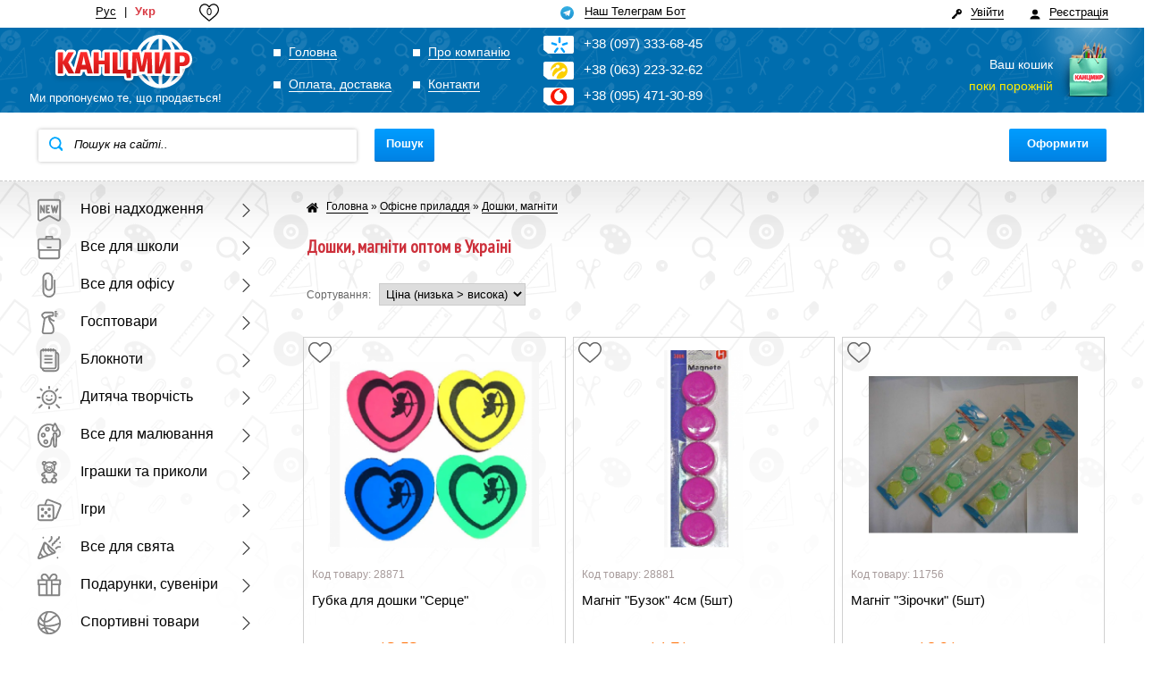

--- FILE ---
content_type: text/html; charset=utf-8
request_url: https://kancmir.com.ua/ua/ofisnye-prinadlezhnosti/doski-magnity
body_size: 40910
content:
<!DOCTYPE html>
<html lang="uk" dir="ltr" >
<head>

<!-- Google Tag Manager -->
<script>(function(w,d,s,l,i){w[l]=w[l]||[];w[l].push({'gtm.start':
new Date().getTime(),event:'gtm.js'});var f=d.getElementsByTagName(s)[0],
j=d.createElement(s),dl=l!='dataLayer'?'&l='+l:'';j.async=true;j.src=
'https://www.googletagmanager.com/gtm.js?id='+i+dl;f.parentNode.insertBefore(j,f);
})(window,document,'script','dataLayer','GTM-TK3MXQPP');</script>
<!-- End Google Tag Manager -->

<meta name="google-site-verification" content="uGP-VURRyBTLQMQOqlMrtX8Agbc6nIJ95eC9C2TWgt4" />

<meta name="viewport" content="width=device-width, initial-scale=1, maximum-scale=1, user-scalable=false">
<title>Дошки, магніти оптом в Україні | інтернет-магазин «Канцмір»</title>

<link rel="alternate" href="https://kancmir.com.ua/ofisnye-prinadlezhnosti/doski-magnity" hreflang="ru" >
<link rel="alternate" href="https://kancmir.com.ua/ua/ofisnye-prinadlezhnosti/doski-magnity" hreflang="uk" >



<meta property="og:title" content="Дошки, магніти оптом в Україні | інтернет-магазин «Канцмір»">
<meta property="og:description" content="Дошки, магніти - купити в інтернет магазині «Канцмір». ☑ Низькі оптові ціни. ☑ Швидка доставка по Україні за 1-2 дні.">
<meta property="og:type" content="website">
<meta property="og:url" content="https://kancmir.com.ua/ua/ofisnye-prinadlezhnosti/doski-magnity">
<meta property="og:image" content="https://kancmir.com.ua/images/logo300.jpg">
<meta property="og:site_name" content="«Канцмир»">

<link rel="shortcut icon" href="/favicon.png" type="image/png" >
<base href="https://kancmir.com.ua/" >
<meta name="description" content="Дошки, магніти - купити в інтернет магазині «Канцмір». ☑ Низькі оптові ціни. ☑ Швидка доставка по Україні за 1-2 дні." >
 


<link rel="stylesheet" href="catalog/view/theme/dropshipper/stylesheet/styles_new.css?312" >
<script src="catalog/view/javascript/jquery/jquery-1.7.1.min.js"></script>
<script src="catalog/view/javascript/jquery/ui/jquery-ui-1.8.16.custom.min.js"></script>
<link rel="stylesheet" href="catalog/view/javascript/jquery/ui/themes/ui-lightness/jquery-ui-1.8.16.custom.css?312" >
<script src="catalog/view/javascript/jquery/ui/external/jquery.cookie.js"></script>
<script src="catalog/view/javascript/jquery/colorbox/jquery.colorbox.js"></script>
<link rel="stylesheet" href="catalog/view/javascript/jquery/colorbox/colorbox.css?312" media="screen" >
<script src="catalog/view/javascript/jquery/jquery.total-storage.min.js"></script>
<script src="catalog/view/javascript/jquery/jquery.cycle.js"></script>
<script src="catalog/view/theme/dropshipper/js/cycle.js"></script>
<script src="catalog/view/theme/dropshipper/js/custom_new.js?312"></script>
<link href='https://fonts.googleapis.com/css?family=PT+Sans+Narrow&v2' rel='stylesheet' type='text/css'>

<link rel="stylesheet" href="catalog/view/theme/default/stylesheet/gototop.css?312" >

<link rel="stylesheet" href="catalog/view/theme/default/stylesheet/popup.css?312" >
<script>
function buyProduct (id, qnty)
{
$.ajax ({
type: 'post',
url: 'index.php?route=module/cart/callback',
dataType: 'html',
data: 'product_id='+id+'&quantity='+qnty,
success: function (html) {
$('#module_cart .middle').html (html);
},complete: function () {
var image = $('#image'+id).position ();
var cart  = $('#module_cart').position ();$('#image'+id).before ('<img src="' + $('#image'+id).attr ('src') + '" id="temp" style="position: absolute; top: ' + image.top + 'px; left: ' + image.left + 'px;" >');
params = {
top : cart.top + 'px',
left : cart.left + 'px',
opacity : 0.0,
width : $('#module_cart').width (),
heigth : $('#module_cart').height ()
};
$('#temp').animate (params, 'slow', false, function () {
$('#temp').remove ();
});
}
});
}
</script>
<link rel="stylesheet" href="/css/newmob.css?312" >
<link rel="stylesheet" href="catalog/view/theme/dropshipper/stylesheet/media.css?312" >
<link rel="stylesheet" href="/css/mobile.css?312" >


<link rel="stylesheet" href="/css/mobile_catalog.css?312" >


<link rel="stylesheet" href="/css/new.css?312" >
<meta name="format-detection" content="telephone=no">
<meta name="google-site-verification" content="HtK-i13YpRSF1dQFIndgnvQjBhDZLmXZYmjmpwWc8xs" />

<!-- Google tag (gtag.js) -->
<script async src="https://www.googletagmanager.com/gtag/js?id=AW-11344196552"></script>
<script>
  window.dataLayer = window.dataLayer || [];
  function gtag(){dataLayer.push(arguments);}
  gtag('js', new Date());

  gtag('config', 'AW-11344196552');
</script>




</head>
<body data-lang="ua" id="bd" class="Дошки, category">

<!-- Google Tag Manager (noscript) -->
<noscript><iframe src="https://www.googletagmanager.com/ns.html?id=GTM-TK3MXQPP"
height="0" width="0" style="display:none;visibility:hidden"></iframe></noscript>
<!-- End Google Tag Manager (noscript) -->

<div id="mova"></div>
<script src="catalog/view/javascript/common.js?312"></script>
<script src="catalog/view/theme/default/popup.js?312"></script>


<script src="/js/mobile.js?24"></script>

<div id="container">




<link rel="stylesheet" href="/css/alang.css?312" >

<div class="container" id="cont16">
<div id="langs">
<a href="https://kancmir.com.ua/ofisnye-prinadlezhnosti/doski-magnity" class="nonactive" data-lang="ru">Рус</a>
<i>|</i>
<a href="https://kancmir.com.ua/ua/ofisnye-prinadlezhnosti/doski-magnity" class="active" data-lang="ua">Укр</a>
</div>



<a id="fav6"  href="https://kancmir.com.ua/ua/index.php?route=product/search&search=wishlist">

<span>0</span> 

<svg width="22" height="21" viewBox="0 0 15 14" fill="none" xmlns="http://www.w3.org/2000/svg"><path d="M7.49999 13.3452C7.28644 13.3452 7.08056 13.2678 6.92011 13.1273C6.31415 12.5974 5.72993 12.0995 5.21449 11.6602L5.21186 11.658C3.70067 10.3702 2.3957 9.25802 1.48773 8.16248C0.472755 6.93774 0 5.77651 0 4.50793C0 3.27541 0.422629 2.13832 1.18995 1.306C1.96643 0.463828 3.03188 0 4.19036 0C5.05622 0 5.84918 0.273742 6.54715 0.813559C6.8994 1.08604 7.21869 1.41952 7.49999 1.80851C7.78139 1.41952 8.10057 1.08604 8.45293 0.813559C9.15091 0.273742 9.94387 0 10.8097 0C11.9681 0 13.0337 0.463828 13.8101 1.306C14.5775 2.13832 15 3.27541 15 4.50793C15 5.77651 14.5273 6.93774 13.5124 8.16237C12.6044 9.25802 11.2995 10.37 9.78857 11.6577C9.27221 12.0976 8.68708 12.5964 8.07974 13.1275C7.91941 13.2678 7.71342 13.3452 7.49999 13.3452ZM4.19036 0.878676C3.28021 0.878676 2.44411 1.24191 1.83586 1.90155C1.21856 2.57114 0.878561 3.49674 0.878561 4.50793C0.878561 5.57486 1.2751 6.52907 2.16419 7.60184C3.02352 8.63879 4.30171 9.72803 5.78166 10.9893L5.7844 10.9916C6.30179 11.4325 6.8883 11.9324 7.49873 12.4661C8.11281 11.9314 8.70024 11.4307 9.21866 10.9891C10.6985 9.7278 11.9766 8.63879 12.8359 7.60184C13.7249 6.52907 14.1214 5.57486 14.1214 4.50793C14.1214 3.49674 13.7814 2.57114 13.1641 1.90155C12.556 1.24191 11.7198 0.878676 10.8097 0.878676C10.143 0.878676 9.53085 1.09062 8.99035 1.50856C8.50867 1.88118 8.17313 2.35221 7.9764 2.6818C7.87524 2.85129 7.69717 2.95246 7.49999 2.95246C7.3028 2.95246 7.12473 2.85129 7.02357 2.6818C6.82696 2.35221 6.49142 1.88118 6.00962 1.50856C5.46912 1.09062 4.85698 0.878676 4.19036 0.878676Z"></path></svg>

</a>

   
 <div id="tghead1">
<a id="tghead"  rel="nofollow" href="https://t.me/kancmir_bot"><img alt="" src="/image/tg.svg" width="15" height="15"><span>Наш Телеграм Бот</span></a>

   
   </div>

</div>

<script>

document.addEventListener('DOMContentLoaded', function(){ 

$("#langs>span.nonactive").click(function(){

$("#langs>span").addClass("nonactive").removeClass("active")
$(this).addClass("active").removeClass("nonactive")

$.post("/ajax/langs.php",{data:$(this).attr("data-lang")},function(data){

location.reload()

})

})

})

</script>


<div id="new_header"><div class="container">             

<div class="user_profile_button">
			<a rel="nofollow" id="new_register" href="/ua/index.php?route=account/register"><span>Реєстрація</span>
			

<svg xmlns="http://www.w3.org/2000/svg" width="20" height="20" viewBox="0 0 20 20">
<path fill="#000" d="M10 12.5c-5.92 0-9 3.5-9 5.5v1h18v-1c0-2-3.08-5.5-9-5.5z"/>
<circle fill="#000" cx="10" cy="6" r="5"/>
</svg>


</a>

<a rel="nofollow" id="new_login" href="/ua/index.php?route=account/login"><span>Увійти</span>


<svg version="1.1" xmlns="http://www.w3.org/2000/svg" xmlns:xlink="http://www.w3.org/1999/xlink" x="0px" y="0px"
	 viewBox="0 0 455 455" style="enable-background:new 0 0 455 455;" xml:space="preserve">
<path fill="#000"  d="M416.296,38.642c-51.523-51.523-135.058-51.523-186.581,0c-41.222,41.222-49.457,102.934-24.718,152.35L0.183,395.811
	l-0.122,59.059L114.593,455v-55.705h55.705l0-55.705h55.705l0-55.705l37.943-37.943c49.416,24.74,111.128,16.504,152.35-24.718
	C467.82,173.701,467.82,90.165,416.296,38.642z M374.355,137.001c-15.579,15.579-40.838,15.579-56.418,0s-15.579-40.838,0-56.418
	s40.838-15.579,56.418,0C389.935,96.163,389.935,121.422,374.355,137.001z"/>
</svg>


</a>
</div>
			 
        
</div></div>
  
<div id="header">

<div class="container">
    	          		<a id="logo"  href="https://kancmir.com.ua/ua/"><span>Интернет-магазин «Канцмир»</span><i>Ми пропонуємо те, що продається!</i></a>
         
 		

  <ul class="informations">      
  	  <li ><a  href="https://kancmir.com.ua/ua/"><i></i><span>Головна</span></a></li>
	              <li style="display:none;"><a  href="https://kancmir.com.ua/ua/refund"><i></i><span>Повернення</span></a></li>
                 <li ><a  href="https://kancmir.com.ua/ua/about_us"><i></i><span>Про компанію</span></a></li>
                 <li ><a  href="https://kancmir.com.ua/ua/dostavka"><i></i><span>Оплата, доставка</span></a></li>
                 <li ><a  href="https://kancmir.com.ua/ua/kontakty"><i></i><span>Контакти</span></a></li>
        </ul>   
   
   
   <div class="header_tel_block">
      <div id="tel">
   <i>
   
<img src="/images/kyevstart.svg" width="22" height="21" alt="" style="    width: 22px;
    position: absolute;
    left: 7px;
    top: 0px;" >

</i><div>+3<span></span>8<span></span> (0<span></span>9<span></span>7) <span>3<span></span>33<span></span>-6<span></span>8-4<span></span>5</span></div>
   </div>   
   <div id="tel2" >
   <i>
   
   
   
<svg style="    width: 59px;
    position: absolute;
    left: 8px;
    top: -6px;" xmlns="http://www.w3.org/2000/svg" width="102" height="32" viewBox="0 0 102 32">
    <g fill="none" fill-rule="evenodd">
        <path fill="#fccf00" d="M0 16C0 7.16 7.337 0 16.387 0 25.445 0 32.78 7.16 32.78 16s-7.335 16-16.393 16c-1.787 0-3.505-.28-5.114-.792 1.165-6.604 5.436-11.99 11.08-14.275a3.675 3.675 0 0 0 2.76 1.233c2.011 0 3.64-1.593 3.64-3.56 0-1.965-1.629-3.558-3.64-3.558-2.012 0-3.64 1.588-3.645 3.551-7.203 2.115-13.039 7.024-16 13.333a16.091 16.091 0 0 1-2.506-2.755c.17-6.144 3.283-11.513 7.944-14.677a3.675 3.675 0 0 0 2.725 1.197c2.013 0 3.643-1.598 3.643-3.56 0-1.967-1.63-3.559-3.643-3.559-2.015 0-3.645 1.592-3.645 3.56 0 .102.007.207.015.305C5.66 9.93 2.096 12.872.011 16.62.001 16.418 0 16.207 0 16"/>
        <path fill="#FFF" d="M96.78 20.488V8.04c0-.164-.084-.235-.285-.235h-3.338c-.195 0-.279.071-.279.235v13.342c0 2.4 1.107 2.813 3.655 2.813.078 0 .142-.007.2-.058.058-.044.047-.169.047-.169v-3.48zM44.488 20.486V8.041c0-.163-.09-.236-.286-.236h-3.334c-.196 0-.283.073-.283.236v13.34c0 2.4 1.107 2.814 3.649 2.814.085 0 .143-.006.205-.057.053-.046.049-.168.049-.168v-3.484zM52.816 24.195c-.164 0-.234-.07-.234-.235v-8.755c0-.094-.047-.14-.139-.14h-.7c-.163 0-.23-.068-.23-.234v-1.937c0-.161.067-.234.23-.234h.7c.092 0 .139-.046.139-.138v-.816c0-2.732 1.26-3.901 3.96-3.901h1.759c.164 0 .236.071.236.235v2.108c0 .166-.072.233-.236.233h-1.198c-1.028 0-1.28.257-1.28 1.216v.925c0 .092.046.138.137.138h1.487c.163 0 .234.073.234.234v1.937c0 .166-.071.235-.234.235H55.96c-.091 0-.137.045-.137.139v8.755c0 .165-.073.235-.234.235h-2.773zM46.328 10.146c-.194 0-.28-.063-.28-.212V8.02c0-.15.086-.215.28-.215h3.345c.193 0 .278.065.278.215v1.914c0 .15-.085.212-.278.212h-3.345zM46.328 24.195c-.194 0-.28-.071-.28-.239V12.724c0-.163.086-.236.28-.236h3.345c.193 0 .278.073.278.236v11.232c0 .168-.085.24-.278.24h-3.345zM71.34 21.027c-.23-.673-.316-1.576-.316-2.687 0-1.11.085-2.013.316-2.682.644-2.06 2.413-3.17 4.804-3.17 1.834 0 3.374.835 4.2 2.105.068.117.068.232-.045.326l-2 1.316c-.137.092-.253.072-.342-.045-.463-.647-1.058-.972-1.77-.972-.897 0-1.469.395-1.723 1.203-.138.392-.205 1.043-.205 1.92 0 .88.067 1.525.205 1.922.254.808.826 1.201 1.723 1.201.712 0 1.307-.322 1.77-.97.09-.115.205-.14.342-.046l2 1.319c.113.09.113.206.045.325-.826 1.267-2.366 2.103-4.2 2.103-2.391 0-4.16-1.111-4.804-3.168M88.635 17.162c.1 0 .144-.047.147-.138 0-.302-.046-.58-.123-.834-.292-.81-.897-1.225-1.93-1.225-.916 0-1.755.416-2.05 1.225-.073.255-.12.532-.12.834 0 .09.047.138.143.138h3.933zm-7.076 3.843c-.268-.79-.388-1.67-.388-2.665 0-1.038.092-1.942.364-2.682.689-2.013 2.58-3.17 5.109-3.17 2.578 0 4.447 1.182 5.138 3.148.265.785.316 1.94.316 3.448 0 .16-.098.228-.274.228h-7.057c-.098 0-.147.05-.147.139.026.232.012.44.082.624.318.996 1.154 1.481 2.461 1.483.951.002 1.71-.283 2.187-.595.437-.287.43-.387.674-.2l1.829 1.235c.165.113.147.208.023.322-1.251 1.251-2.922 1.875-5.06 1.875-2.677 0-4.568-1.158-5.257-3.19zM66.001 17.162c.1 0 .148-.047.148-.138 0-.302-.048-.58-.124-.834-.292-.81-.896-1.225-1.926-1.225-.923 0-1.758.416-2.05 1.225a2.876 2.876 0 0 0-.124.834c0 .09.046.138.148.138h3.928zm-7.076 3.843c-.268-.79-.388-1.67-.388-2.665 0-1.038.093-1.942.365-2.682.688-2.013 2.58-3.17 5.11-3.17 2.576 0 4.447 1.182 5.133 3.148.269.785.318 1.94.318 3.448 0 .16-.097.228-.268.228h-7.061c-.098 0-.144.05-.144.139.019.232.01.44.083.624.317.996 1.15 1.481 2.456 1.483.956.002 1.713-.283 2.192-.595.434-.287.429-.387.67-.2l1.83 1.235c.162.113.147.208.026.322-1.256 1.251-2.923 1.875-5.06 1.875-2.681 0-4.575-1.158-5.262-3.19zM101.463 20.488V8.04c0-.164-.085-.235-.284-.235H97.84c-.195 0-.28.071-.28.235v13.342c0 2.4 1.107 2.813 3.65 2.813.079 0 .142-.007.204-.058.054-.044.048-.169.048-.169v-3.48z"/>
    </g>
</svg>



</i><div>+3<span></span>8 <span></span>(0<span></span>63) <span>2<span></span>2<span></span>3-3<span></span>2-6</span><span></span>2

</div>




   </div>
   
   
    
   <div id="tel3" >
   <i>
   
   
<svg style="    position: absolute;
    left: 2px;
    width: 30px;
    top: 1px;" xmlns="http://www.w3.org/2000/svg" xmlns:xlink="http://www.w3.org/1999/xlink" version="1.1" x="0px" y="0px" viewBox="0 0 552.6 482.1" xml:space="preserve">
<style type="text/css">
	.st05{fill:#F91600;}
</style>

<path class="st05" d="M352.7,16.6c-31,4.4-55,33.3-55.6,68.5c42.9,7.9,75.3,36.7,75.3,88.1c0,49.6-41.2,89.7-92.7,89.7  C228.5,263,187,218,187,159.7c0-80.4,71.4-147.1,161.7-145C327.6,5.3,304.3,0,279.7,0c-93,0-168.5,75.4-168.5,168.5  S186.7,337,279.7,337s168.5-75.4,168.5-168.5C448.2,101.6,409.2,43.8,352.7,16.6z"/>
</svg>



</i><div>+3<span></span>8 <span></span>(0<span></span>95) <span>4<span></span>7<span></span>1-3<span></span>0-8<span></span>9</span>

</div>




   </div>
   
   
   
   
   
   </div>
   
  	 
 
		 
<div id="cart">
  <div class="heading">
	<a href="/ua/index.php?route=checkout/cart" id="topcart"><i></i>
	<span id="cart-total">Ваш кошик<br> <span>поки порожній</span></span>
	</a>
  </div>
  
</div>
 
		 
		 
		 
  <div class="clear"></div> 
  
  </div>
  
  </div> 
  
  <div class="searchBox2"></div>
  <div class="searchBox container">
  <div class="searchBox1"><i></i>
     <input type="text" name="filter_test" data-ph="Пошук на сайті.." id="filter_test" value="Пошук на сайті.." >
	 </div>
	 <span id="sl"></span>

	 <div class="buttons">
   		 <span id="button" class="button">Пошук</span>
		 
		 
		 
  	</div>
	
	
	
    <div class="search_buttons">
        <a id="ofo1" href="/ua/index.php?route=checkout/neworder">Оформити</a>

        <span id="callback" style="display:none;"><i></i>Перезвонить Вам</span>
    </div>
		 
    <div class="clear"></div>
 
  
  
  

  <link rel="stylesheet" href="/css/actionmain.css?312" >

 <div id="actwrap">
 
	  <a href="https://kancmir.com.ua/ua/action" id="action">
	  
	  <img width="233" height="45" alt="" src="/images/action_ua.png">
	 
	  </a>
	  
	  
	  <a href="https://kancmir.com.ua/ua/novinki" id="new">
	  
	  <img width="233" height="45"  alt="" src="/images/news.png">
	  
	  </a>
	  
	  </div>
  
    
   </div> 
<script>

 document.addEventListener('DOMContentLoaded', function(){
	 
<!--
$('#container input[name=\'filter_test\']').keydown(function(e) {
	if (e.keyCode == 13) {
		$('#button').trigger('click');
	}
});

$('#button').bind('click', function() {
	url = '/ua/index.php?route=product/search';
	
	var filter_name = $('#container input[name=\'filter_test\']').attr('value');
	
	if (filter_name) {
		url += '&search=' + encodeURIComponent(filter_name);
	}

	
	location.href = url;
});

 })
//--></script> 




  		 


<link rel="stylesheet" href="/css/wide.css?312" >



<script>
	$(document).ready(function(){
	var t=$("#mea55").height()+30
	$("#mea66").css("min-height",t+"px")
	})
	</script>

<div id="wrapper">
<div id="wrapper1" class="container">	


<div id="notification"></div>
<div id="column-left"><div id="column-left1">
    

<link rel="stylesheet" href="/css/meavs1.css?312" >



<div class="box new">
  <div class="box-heading">Каталог</div>
  <div class="box-content">
    <div class="box-category">
      <ul class="level-0">
	  

<li class="parent">
<a href="https://kancmir.com.ua/ua/novye-postuplenija">

<svg width="32" height="32" viewBox="0 0 32 32" fill="none" xmlns="http://www.w3.org/2000/svg">
<path d="M5.77025 10.0268C6.22162 9.9202 6.68702 10.138 6.89443 10.5528L9 14.7639V11C9 10.4477 9.44772 10 10 10C10.5523 10 11 10.4477 11 11V19C11 19.4638 10.6811 19.8667 10.2298 19.9732C9.77838 20.0798 9.31298 19.862 9.10557 19.4472L7 15.2361V19C7 19.5523 6.55228 20 6 20C5.44772 20 5 19.5523 5 19V11C5 10.5362 5.31888 10.1333 5.77025 10.0268Z" fill="#838383"/>
<path d="M19.9769 10.7863C19.8589 10.2468 19.3258 9.90508 18.7863 10.0231C18.2468 10.1411 17.9051 10.6742 18.0231 11.2137L19.7731 19.2137C19.8723 19.6674 20.2708 19.993 20.7352 19.9999C21.1995 20.0068 21.6075 19.6931 21.7201 19.2425L22.5 16.1231L23.2799 19.2425C23.3925 19.6931 23.8005 20.0068 24.2648 19.9999C24.7292 19.993 25.1277 19.6674 25.2269 19.2137L26.9769 11.2137C27.0949 10.6742 26.7532 10.1411 26.2137 10.0231C25.6742 9.90508 25.1411 10.2468 25.0231 10.7863L24.1851 14.6172L23.4701 11.7575C23.3589 11.3123 22.9589 11 22.5 11C22.0411 11 21.6411 11.3123 21.5299 11.7575L20.8149 14.6172L19.9769 10.7863Z" fill="#838383"/>
<path d="M12 11C12 10.4477 12.4477 10 13 10H16C16.5523 10 17 10.4477 17 11C17 11.5523 16.5523 12 16 12H14V14H15C15.5523 14 16 14.4477 16 15C16 15.5523 15.5523 16 15 16H14V18H16C16.5523 18 17 18.4477 17 19C17 19.5523 16.5523 20 16 20H13C12.4477 20 12 19.5523 12 19V11Z" fill="#838383"/>
<path fill-rule="evenodd" clip-rule="evenodd" d="M2 6C2 4.34315 3.34315 3 5 3H27C28.6569 3 30 4.34315 30 6V26.6204C30 28.9012 27.5555 30.3478 25.5562 29.2501L16.4813 24.2678C16.1815 24.1032 15.8185 24.1032 15.5187 24.2678L6.44378 29.2501C4.44447 30.3478 2 28.9012 2 26.6204V6ZM5 5C4.44772 5 4 5.44772 4 6V26.6204C4 27.3806 4.81482 27.8628 5.48126 27.4969L14.5562 22.5146C15.4554 22.0209 16.5446 22.0209 17.4438 22.5146L26.5187 27.4969C27.1852 27.8628 28 27.3806 28 26.6204V6C28 5.44772 27.5523 5 27 5H5Z" fill="#838383"/>
</svg>


Нові надходження

</a>


<svg width="9" height="15" viewBox="0 0 9 15" fill="none" xmlns="http://www.w3.org/2000/svg">
<path d="M8.37959 7.08838L1.44165 0.169625C1.21434 -0.0569268 0.84631 -0.0565459 0.619377 0.170797C0.392621 0.39811 0.393207 0.766341 0.620549 0.993069L7.14552 7.50003L0.620315 14.007C0.393001 14.2337 0.392415 14.6017 0.619143 14.829C0.732902 14.943 0.881935 15 1.03097 15C1.17962 15 1.32807 14.9434 1.44162 14.8302L8.37959 7.91164C8.48907 7.80272 8.55051 7.65448 8.55051 7.50003C8.55051 7.34557 8.4889 7.19751 8.37959 7.08838Z" fill="#404040"/>
</svg>


<div class="meah">

<div class='meavs meavs1'><a href='https://kancmir.com.ua/ua/novye-postuplenija'>Нові надходження</a></div><div class='meavs meavs2'><a href='https://kancmir.com.ua/ua/novye-postuplenija/postuplenij-20-01'>Надходження 20.01</a></div><div class='meavs meavs0'><a href='https://kancmir.com.ua/ua/novye-postuplenija/postuplenij-15-01'>Надходження 15.01</a></div><div class='meavs meavs1'><a href='https://kancmir.com.ua/ua/novye-postuplenija/postuplenij-10-01'>Надходження 10.01</a></div><div class='meavs meavs2'><a href='https://kancmir.com.ua/ua/novye-postuplenija/postuplenij-7-01'>Надходження 7.01</a></div><div class='meaclear'></div>
</div>


</li>

<li class="parent">
<a href="https://kancmir.com.ua/ua/shkolnye-tovary">


<svg width="32" height="32" viewBox="0 0 32 32" fill="none" xmlns="http://www.w3.org/2000/svg">
<path d="M13 16C13 15.4477 13.4477 15 14 15H18C18.5523 15 19 15.4477 19 16C19 16.5523 18.5523 17 18 17H14C13.4477 17 13 16.5523 13 16Z" fill="#838383"/>
<path fill-rule="evenodd" clip-rule="evenodd" d="M12.4737 2C11.9816 2 11.5627 2.35799 11.4859 2.84404L11.1455 5H5C3.34315 5 2 6.34315 2 8V17C2 17.8885 2.38625 18.6868 3 19.2361V27C3 28.6569 4.34314 30 6 30H26C27.6569 30 29 28.6569 29 27V19.2361C29.6137 18.6868 30 17.8885 30 17V8C30 6.34315 28.6569 5 27 5H20.8545L20.5141 2.84404C20.4373 2.35799 20.0184 2 19.5263 2H12.4737ZM19.9817 7C19.9931 7.00019 20.0044 7.00019 20.0158 7H27C27.5523 7 28 7.44772 28 8V17C28 17.5523 27.5523 18 27 18H5C4.44772 18 4 17.5523 4 17V8C4 7.44772 4.44772 7 5 7H11.9842C11.9956 7.00019 12.0069 7.00019 12.0183 7H19.9817ZM18.8297 5L18.6718 4H13.3282L13.1703 5H18.8297ZM5 20V27C5 27.5523 5.44772 28 6 28H26C26.5523 28 27 27.5523 27 27V20H5Z" fill="#838383"/>
</svg>


Все для школи
</a>


<svg width="9" height="15" viewBox="0 0 9 15" fill="none" xmlns="http://www.w3.org/2000/svg">
<path d="M8.37959 7.08838L1.44165 0.169625C1.21434 -0.0569268 0.84631 -0.0565459 0.619377 0.170797C0.392621 0.39811 0.393207 0.766341 0.620549 0.993069L7.14552 7.50003L0.620315 14.007C0.393001 14.2337 0.392415 14.6017 0.619143 14.829C0.732902 14.943 0.881935 15 1.03097 15C1.17962 15 1.32807 14.9434 1.44162 14.8302L8.37959 7.91164C8.48907 7.80272 8.55051 7.65448 8.55051 7.50003C8.55051 7.34557 8.4889 7.19751 8.37959 7.08838Z" fill="#404040"/>
</svg>


<div class="meah" style="margin-top:-42px;">

<div class='meavs meavs1'><a href='https://kancmir.com.ua/ua/shkolnye-tovary/albomy-dlya-akvareli'>Альбоми для акварелі, ескізами</a></div><div class='meavs meavs2'><a href='https://kancmir.com.ua/ua/shkolnye-tovary/albomy'>Альбоми для малювання</a></div><div class='meavs meavs0'><a href='https://kancmir.com.ua/ua/shkolnye-tovary/atlasy-i-konturnye-karty'>Атласи та контурні карти</a></div><div class='meavs meavs1'><a href='https://kancmir.com.ua/ua/shkolnye-tovary/veera-kubiki'>Віяла, кубики</a></div><div class='meavs meavs2'><a href='https://kancmir.com.ua/ua/shkolnye-tovary/globusy'>Глобуси</a></div><div class='meavs meavs0'><a href='https://kancmir.com.ua/ua/shkolnye-tovary/dnevniki-shchodeniki-kitay'>Щоденники, щоденники Китай</a></div><div class='meavs meavs1'><a href='https://kancmir.com.ua/ua/shkolnye-tovary/dnevniki-shchodeniki-ukraine'>Щоденники, щоденники Україна</a></div><div class='meavs meavs2'><a href='https://kancmir.com.ua/ua/shkolnye-tovary/zakladki-dlja-knig'>Закладки для книг</a></div><div class='meavs meavs0'><a href='https://kancmir.com.ua/ua/shkolnye-tovary/karton-i-tsvetnaya-bumaga'>Картон, кольоровий папір</a></div><div class='meavs meavs1'><a href='https://kancmir.com.ua/ua/shkolnye-tovary/knigi-propisi'>Книги, прописи</a></div><div class='meavs meavs2'><a href='https://kancmir.com.ua/ua/shkolnye-tovary/kontejnery-dlya-edy-vody'>Контейнери для їжі, води</a></div><div class='meavs meavs0'><a href='https://kancmir.com.ua/ua/shkolnye-tovary/lampa-detskaj'>Лампи дитячі настільні</a></div><div class='meavs meavs1'><a href='https://kancmir.com.ua/ua/shkolnye-tovary/lastiki'>Гумки</a></div><div class='meavs meavs2'><a href='https://kancmir.com.ua/ua/shkolnye-tovary/linejki'>Лінійки</a></div><div class='meavs meavs0'><a href='https://kancmir.com.ua/ua/shkolnye-tovary/mel'>Крейда</a></div><div class='meavs meavs1'><a href='https://kancmir.com.ua/ua/shkolnye-tovary/oblozhki'>Обкладинки для зошитів, щоденників, підручників</a></div><div class='meavs meavs2'><a href='https://kancmir.com.ua/ua/shkolnye-tovary/papki-detskie'>Папки дитячі</a></div><div class='meavs meavs0'><a href='https://kancmir.com.ua/ua/shkolnye-tovary/penaly'>Пенали</a></div><div class='meavs meavs1'><a href='https://kancmir.com.ua/ua/shkolnye-tovary/plastikin-modelin'>Пластилін, моделін</a></div><div class='meavs meavs2'><a href='https://kancmir.com.ua/ua/shkolnye-tovary/podstavki-dlja-knig'>Підставки для книг</a></div><div class='meavs meavs0'><a href='https://kancmir.com.ua/ua/shkolnye-tovary/raspisanie-urokov'>Розклад уроків</a></div><div class='meavs meavs1'><a href='https://kancmir.com.ua/ua/shkolnye-tovary/tetrad-slovar-inostrannyi-yazyk'>Зошити для позакласних робіт</a></div><div class='meavs meavs2'><a href='https://kancmir.com.ua/ua/shkolnye-tovary/tetradi-shkolnue'>Зошити шкільні</a></div><div class='meavs meavs0'><a href='https://kancmir.com.ua/ua/shkolnye-tovary/tochilki'>Стругачки</a></div><div class='meavs meavs1'><a href='https://kancmir.com.ua/ua/shkolnye-tovary/cirkuli-gotovalni'>Циркулі, готовальні</a></div><div class='meaclear'></div>
</div>


</li>

<li class="parent">
<a href="https://kancmir.com.ua/ua/ofisnye-prinadlezhnosti">

<svg width="32" height="32" viewBox="0 0 32 32" fill="none" xmlns="http://www.w3.org/2000/svg">
<path fill-rule="evenodd" clip-rule="evenodd" d="M8 7.25C8 3.79822 10.7982 1 14.25 1C17.7018 1 20.5 3.79822 20.5 7.25V18.25C20.5 20.8734 18.3734 23 15.75 23C13.1266 23 11 20.8734 11 18.25V10.5C11 9.94772 11.4477 9.5 12 9.5C12.5523 9.5 13 9.94772 13 10.5V18.25C13 19.7688 14.2312 21 15.75 21C17.2688 21 18.5 19.7688 18.5 18.25V7.25C18.5 4.90279 16.5972 3 14.25 3C11.9028 3 10 4.90279 10 7.25V23.25C10 26.4256 12.5744 29 15.75 29C18.9256 29 21.5 26.4256 21.5 23.25V10.5C21.5 9.94772 21.9477 9.5 22.5 9.5C23.0523 9.5 23.5 9.94772 23.5 10.5V23.25C23.5 27.5302 20.0302 31 15.75 31C11.4698 31 8 27.5302 8 23.25V7.25Z" fill="#838383"/>
</svg>

Все для офісу

</a>


<svg width="9" height="15" viewBox="0 0 9 15" fill="none" xmlns="http://www.w3.org/2000/svg">
<path d="M8.37959 7.08838L1.44165 0.169625C1.21434 -0.0569268 0.84631 -0.0565459 0.619377 0.170797C0.392621 0.39811 0.393207 0.766341 0.620549 0.993069L7.14552 7.50003L0.620315 14.007C0.393001 14.2337 0.392415 14.6017 0.619143 14.829C0.732902 14.943 0.881935 15 1.03097 15C1.17962 15 1.32807 14.9434 1.44162 14.8302L8.37959 7.91164C8.48907 7.80272 8.55051 7.65448 8.55051 7.50003C8.55051 7.34557 8.4889 7.19751 8.37959 7.08838Z" fill="#404040"/>
</svg>


<div class="meah"  style="margin-top:-84px;">
<div class='meavs meavs1'><a href='https://kancmir.com.ua/ua/ofisnye-prinadlezhnosti/bejdzhi'>Бейджи</a></div><div class='meavs meavs2'><a href='https://kancmir.com.ua/ua/ofisnye-prinadlezhnosti/bumaga'>Папір, паперові вироби</a></div><div class='meavs meavs0'><a href='https://kancmir.com.ua/ua/ofisnye-prinadlezhnosti/diski'>Диски CD і DVD</a></div><div class='meavs meavs1'><a href='https://kancmir.com.ua/ua/ofisnye-prinadlezhnosti/doski-magnity'>Дошки, магніти</a></div><div class='meavs meavs2'><a href='https://kancmir.com.ua/ua/ofisnye-prinadlezhnosti/dirokoli'>Діркопробивачі</a></div><div class='meavs meavs0'><a href='https://kancmir.com.ua/ua/ofisnye-prinadlezhnosti/kalkulyator'>Калькулятори</a></div><div class='meavs meavs1'><a href='https://kancmir.com.ua/ua/ofisnye-prinadlezhnosti/klej'>Клей</a></div><div class='meavs meavs2'><a href='https://kancmir.com.ua/ua/ofisnye-prinadlezhnosti/knopki-skrepki-lupy-bindera'>Кнопки, скріпки, біндери, лупи</a></div><div class='meavs meavs0'><a href='https://kancmir.com.ua/ua/ofisnye-prinadlezhnosti/kopirka'>Копірка</a></div><div class='meavs meavs1'><a href='https://kancmir.com.ua/ua/ofisnye-prinadlezhnosti/korrektory'>Коректори</a></div><div class='meavs meavs2'><a href='https://kancmir.com.ua/ua/ofisnye-prinadlezhnosti/lotki'>Лотки, кошики</a></div><div class='meavs meavs0'><a href='https://kancmir.com.ua/ua/ofisnye-prinadlezhnosti/markery-permanentnye'>Маркери</a></div><div class='meavs meavs1'><a href='https://kancmir.com.ua/ua/ofisnye-prinadlezhnosti/nozhnicy'>Ножиці, ножі канцелярські</a></div><div class='meavs meavs2'><a href='https://kancmir.com.ua/ua/ofisnye-prinadlezhnosti/ofisnye-nabory'>Офісні набори та аксесуари</a></div><div class='meavs meavs0'><a href='https://kancmir.com.ua/ua/ofisnye-prinadlezhnosti/papki-fajly'>Папки та файли</a></div><div class='meavs meavs1'><a href='https://kancmir.com.ua/ua/ofisnye-prinadlezhnosti/plenka-dlya-laminirovaniya'>Плівка для ламінування</a></div><div class='meavs meavs2'><a href='https://kancmir.com.ua/ua/ofisnye-prinadlezhnosti/rezinki-dlja-deneg'>Гумки для грошей</a></div><div class='meavs meavs0'><a href='https://kancmir.com.ua/ua/ofisnye-prinadlezhnosti/skotch-upakovochnyj-plenka'>Скотч пакувальний, плівка</a></div><div class='meavs meavs1'><a href='https://kancmir.com.ua/ua/ofisnye-prinadlezhnosti/skotch-dispensery'>Скотч, диспенсери</a></div><div class='meavs meavs2'><a href='https://kancmir.com.ua/ua/ofisnye-prinadlezhnosti/steplery'>Степлери, скоби</a></div><div class='meavs meavs0'><a href='https://kancmir.com.ua/ua/ofisnye-prinadlezhnosti/fleshki-kartu-pamjti'>Флешки, карти пам'яті</a></div><div class='meavs meavs1'><a href='https://kancmir.com.ua/ua/ofisnye-prinadlezhnosti/cenniki'>Цінники</a></div><div class='meaclear'></div></div>


</li>

<li class="parent">
<a href="https://kancmir.com.ua/ua/hoztovari-optom">

<svg width="32" height="32" viewBox="0 0 32 32" fill="none" xmlns="http://www.w3.org/2000/svg">
<path d="M24.1069 2.03408C24.6403 1.89114 25.1887 2.20772 25.3316 2.74119C25.4746 3.27465 25.158 3.82299 24.6245 3.96593L23.6141 4.23666C23.0807 4.3796 22.5323 4.06301 22.3894 3.52955C22.2465 2.99608 22.563 2.44775 23.0965 2.3048L24.1069 2.03408Z" fill="#838383"/>
<path d="M25.3809 4.75176C25.9332 4.75176 26.3809 5.19947 26.3809 5.75176C26.3809 6.30404 25.9332 6.75176 25.3809 6.75176H23.2857C22.7334 6.75176 22.2857 6.30404 22.2857 5.75176C22.2857 5.19947 22.7334 4.75176 23.2857 4.75176H25.3809Z" fill="#838383"/>
<path d="M25.3316 8.60575C25.1887 9.13921 24.6403 9.4558 24.1069 9.31285L23.0965 9.04213C22.563 8.89919 22.2465 8.35085 22.3894 7.81738C22.5323 7.28392 23.0807 6.96733 23.6141 7.11028L24.6245 7.381C25.158 7.52394 25.4746 8.07228 25.3316 8.60575Z" fill="#838383"/>
<path fill-rule="evenodd" clip-rule="evenodd" d="M8.23596 10.5964C8.55849 11.0783 9.01119 11.4261 9.51856 11.6206L7.17476 26.7652C6.92018 28.4101 8.19258 29.8946 9.85711 29.8946H17.9349C20.2589 29.8946 22.1428 28.0107 22.1428 25.6867V23.5889C22.1428 20.7479 21.0738 18.011 19.1483 15.9221L19.0699 15.837C18.5764 15.3016 18.1544 14.7045 17.8145 14.0606C17.5451 13.5505 17.3304 13.0169 17.1718 12.4687C18.1815 13.5704 19.5619 14.5148 21.3765 14.8754C21.9182 14.9831 22.4446 14.6312 22.5522 14.0895C22.6599 13.5478 22.308 13.0214 21.7663 12.9138C19.4004 12.4436 17.9585 10.5546 17.3015 9.0446H19.8571C20.8828 9.0446 21.7143 8.21313 21.7143 7.18746V4.89461C21.7143 3.86893 20.8828 3.03746 19.8571 3.03746H11.0981C10.4601 3.03746 9.84248 3.26219 9.35369 3.6722L7.53584 5.19704C6.47421 6.08755 6.25379 7.63474 7.0245 8.78629L8.23596 10.5964ZM11.7578 11.4876L14.8435 9.86034C14.7978 11.6399 15.2086 13.4087 16.0458 14.9944C16.4665 15.7911 16.9887 16.53 17.5993 17.1925L17.6777 17.2776C19.2628 18.9972 20.1428 21.2502 20.1428 23.5889V25.6867C20.1428 26.9061 19.1543 27.8946 17.9349 27.8946H9.85711C9.41908 27.8946 9.08423 27.504 9.15123 27.0711L11.5475 11.5873C11.6184 11.5573 11.6885 11.5241 11.7578 11.4876ZM19.7143 5.03746V7.0446H16.5671C16.1259 7.0446 15.6913 7.15217 15.301 7.35799L10.8248 9.71849C10.5014 9.88904 10.1014 9.78782 9.89805 9.48396L8.68659 7.67388C8.48378 7.37084 8.54178 6.96369 8.82116 6.72934L10.639 5.2045C10.7676 5.0966 10.9302 5.03746 11.0981 5.03746H19.7143Z" fill="#838383"/>
</svg>


Госптовари
</a>


<svg width="9" height="15" viewBox="0 0 9 15" fill="none" xmlns="http://www.w3.org/2000/svg">
<path d="M8.37959 7.08838L1.44165 0.169625C1.21434 -0.0569268 0.84631 -0.0565459 0.619377 0.170797C0.392621 0.39811 0.393207 0.766341 0.620549 0.993069L7.14552 7.50003L0.620315 14.007C0.393001 14.2337 0.392415 14.6017 0.619143 14.829C0.732902 14.943 0.881935 15 1.03097 15C1.17962 15 1.32807 14.9434 1.44162 14.8302L8.37959 7.91164C8.48907 7.80272 8.55051 7.65448 8.55051 7.50003C8.55051 7.34557 8.4889 7.19751 8.37959 7.08838Z" fill="#404040"/>
</svg>


<div class="meah"  style="margin-top:-126px;">
<div class='meavs meavs1'><a href='https://kancmir.com.ua/ua/hoztovari-optom/1000-melochej'>1000 дрібниць</a></div><div class='meavs meavs2'><a href='https://kancmir.com.ua/ua/hoztovari-optom/dlj-selfi'>Аксесуари для селфі</a></div><div class='meavs meavs0'><a href='https://kancmir.com.ua/ua/hoztovari-optom/butovue-melochi'>Побутові дрібниці</a></div><div class='meavs meavs1'><a href='https://kancmir.com.ua/ua/hoztovari-optom/veera'>Віяла</a></div><div class='meavs meavs2'><a href='https://kancmir.com.ua/ua/hoztovari-optom/vse-dlj-krasotu'>ВСЕ ДЛЯ КРАСИ</a></div><div class='meavs meavs0'><a href='https://kancmir.com.ua/ua/hoztovari-optom/gadzhetu'>Гаджети</a></div><div class='meavs meavs1'><a href='https://kancmir.com.ua/ua/hoztovari-optom/dozhdeviki-zontiki'>Дощовики, парасольки</a></div><div class='meavs meavs2'><a href='https://kancmir.com.ua/ua/hoztovari-optom/genskie-tovaru'>ЖІНОЧІ ТОВАРИ</a></div><div class='meavs meavs0'><a href='https://kancmir.com.ua/ua/hoztovari-optom/nitki-igolki'>Голки, нитки, пряжа</a></div><div class='meavs meavs1'><a href='https://kancmir.com.ua/ua/hoztovari-optom/instrumentu-dlya-doma-sada-i-ogoroda'>ІНСТРУМЕНТИ ДЛЯ ДОМУ, САДУ, ГОРОДУ</a></div><div class='meavs meavs2'><a href='https://kancmir.com.ua/ua/hoztovari-optom/lichnaj-gigiena'>ОСОБИСТА ГІГІЄНА</a></div><div class='meavs meavs0'><a href='https://kancmir.com.ua/ua/hoztovari-optom/muzhskie-tovari'>ЧОЛОВІЧІ ТОВАРИ</a></div><div class='meavs meavs1'><a href='https://kancmir.com.ua/ua/hoztovari-optom/odnorazovaya-upakovka'>Одноразове пакування</a></div><div class='meavs meavs2'><a href='https://kancmir.com.ua/ua/hoztovari-optom/repellenty-fumigatory'>Репеленти, фумігатори</a></div><div class='meavs meavs0'><a href='https://kancmir.com.ua/ua/hoztovari-optom/salfetki-paketu-folga'>СЕРВЕТКИ, ПАКЕТИ, ФОЛЬГА</a></div><div class='meavs meavs1'><a href='https://kancmir.com.ua/ua/hoztovari-optom/symki-rezinki'>Сумки, гумки</a></div><div class='meavs meavs2'><a href='https://kancmir.com.ua/ua/hoztovari-optom/superklej-klej'>Суперклей, клей</a></div><div class='meavs meavs0'><a href='https://kancmir.com.ua/ua/hoztovari-optom/tentu'>Тенти</a></div><div class='meavs meavs1'><a href='https://kancmir.com.ua/ua/hoztovari-optom/tovaru-dlj-doma'>Товари для дому</a></div><div class='meavs meavs2'><a href='https://kancmir.com.ua/ua/hoztovari-optom/tovaru-dlj-jivotnux'>Товари для тварин</a></div><div class='meavs meavs0'><a href='https://kancmir.com.ua/ua/hoztovari-optom/tovaru-dlj-kyxni'>Товари для кухні</a></div><div class='meavs meavs1'><a href='https://kancmir.com.ua/ua/hoztovari-optom/tovaru-dlj-xozjustva'>Товари для господарства</a></div><div class='meavs meavs2'><a href='https://kancmir.com.ua/ua/hoztovari-optom/tovaru-iz-plastika'>ТОВАРИ З ПЛАСТИКА</a></div><div class='meavs meavs0'><a href='https://kancmir.com.ua/ua/hoztovari-optom/ukrasheniya'>Прикраси</a></div><div class='meavs meavs1'><a href='https://kancmir.com.ua/ua/hoztovari-optom/fonariki-lampu-led'>Ліхтарики, лампи LED</a></div><div class='meaclear'></div></div>


</li>

<li class="parent">
<a href="https://kancmir.com.ua/ua/bumazhno-belovye-tovary">


<svg width="32" height="32" viewBox="0 0 32 32" fill="none" xmlns="http://www.w3.org/2000/svg">
<path d="M11 10C10.4477 10 10 10.4477 10 11C10 11.5523 10.4477 12 11 12H19C19.5523 12 20 11.5523 20 11C20 10.4477 19.5523 10 19 10H11Z" fill="#838383"/>
<path d="M10 15C10 14.4477 10.4477 14 11 14H19C19.5523 14 20 14.4477 20 15C20 15.5523 19.5523 16 19 16H11C10.4477 16 10 15.5523 10 15Z" fill="#838383"/>
<path d="M11 18C10.4477 18 10 18.4477 10 19C10 19.5523 10.4477 20 11 20H19C19.5523 20 20 19.5523 20 19C20 18.4477 19.5523 18 19 18H11Z" fill="#838383"/>
<path fill-rule="evenodd" clip-rule="evenodd" d="M10 3C10 2.44772 9.55228 2 9 2C8.44772 2 8 2.44772 8 3C6.34315 3 5 4.34314 5 6V24C5 25.3406 5.87937 26.4759 7.09276 26.8604C7.48636 28.656 9.08622 30 11 30H23C25.7614 30 28 27.7614 28 25V10C28 8.13616 26.7252 6.57006 25 6.12602V6C25 4.34315 23.6569 3 22 3C22 2.44772 21.5523 2 21 2C20.4477 2 20 2.44772 20 3H19C19 2.44772 18.5523 2 18 2C17.4477 2 17 2.44772 17 3H16C16 2.44772 15.5523 2 15 2C14.4477 2 14 2.44772 14 3H13C13 2.44772 12.5523 2 12 2C11.4477 2 11 2.44772 11 3H10ZM20 5H19C19 5.55228 18.5523 6 18 6C17.4477 6 17 5.55228 17 5H16C16 5.55228 15.5523 6 15 6C14.4477 6 14 5.55228 14 5H13C13 5.55228 12.5523 6 12 6C11.4477 6 11 5.55228 11 5H10C10 5.55228 9.55228 6 9 6C8.44772 6 8 5.55228 8 5C7.44771 5 7 5.44772 7 6V24C7 24.5523 7.44772 25 8 25H22C22.5523 25 23 24.5523 23 24V6C23 5.44772 22.5523 5 22 5C22 5.55228 21.5523 6 21 6C20.4477 6 20 5.55228 20 5ZM11 28C10.2597 28 9.61337 27.5978 9.26756 27H22C23.6569 27 25 25.6569 25 24V8.26756C25.5978 8.61337 26 9.25972 26 10V25C26 26.6569 24.6569 28 23 28H11Z" fill="#838383"/>
</svg>

Блокноти
</a>


<svg width="9" height="15" viewBox="0 0 9 15" fill="none" xmlns="http://www.w3.org/2000/svg">
<path d="M8.37959 7.08838L1.44165 0.169625C1.21434 -0.0569268 0.84631 -0.0565459 0.619377 0.170797C0.392621 0.39811 0.393207 0.766341 0.620549 0.993069L7.14552 7.50003L0.620315 14.007C0.393001 14.2337 0.392415 14.6017 0.619143 14.829C0.732902 14.943 0.881935 15 1.03097 15C1.17962 15 1.32807 14.9434 1.44162 14.8302L8.37959 7.91164C8.48907 7.80272 8.55051 7.65448 8.55051 7.50003C8.55051 7.34557 8.4889 7.19751 8.37959 7.08838Z" fill="#404040"/>
</svg>


<div class="meah"  style="margin-top:-126px;">
<div class='meavs meavs1'><a href='https://kancmir.com.ua/ua/bumazhno-belovye-tovary/bloknotu-kitaj'>Блокноти Китай</a></div><div class='meavs meavs2'><a href='https://kancmir.com.ua/ua/bumazhno-belovye-tovary/zapisnye-knizhki-bloknoty'>Блокноти Україна</a></div><div class='meavs meavs0'><a href='https://kancmir.com.ua/ua/bumazhno-belovye-tovary/detskie-bloknoty'>Дитячі блокноти</a></div><div class='meaclear'></div></div>


</li>

<li class="parent">
<a href="https://kancmir.com.ua/ua/detskoe-tvorchestvo">

<svg width="32" height="32" viewBox="0 0 32 32" fill="none" xmlns="http://www.w3.org/2000/svg">
<path d="M16 2C16.5523 2 17 2.44772 17 3V5C17 5.55228 16.5523 6 16 6C15.4477 6 15 5.55228 15 5V3C15 2.44772 15.4477 2 16 2Z" fill="#838383"/>
<path d="M26.7071 5.29289C26.3166 4.90237 25.6834 4.90237 25.2929 5.29289L23.0711 7.51472C22.6805 7.90525 22.6805 8.53841 23.0711 8.92894C23.4616 9.31946 24.0948 9.31946 24.4853 8.92894L26.7071 6.70711C27.0976 6.31658 27.0976 5.68342 26.7071 5.29289Z" fill="#838383"/>
<path d="M13.7071 17.2929C13.3166 16.9024 12.6834 16.9024 12.2929 17.2929C11.9024 17.6834 11.9024 18.3166 12.2929 18.7071C13.1936 19.6078 14.4168 20.2321 15.7538 20.3108C17.1154 20.3909 18.5152 19.899 19.7071 18.7071C20.0976 18.3166 20.0976 17.6834 19.7071 17.2929C19.3166 16.9024 18.6834 16.9024 18.2929 17.2929C17.4848 18.101 16.6346 18.3591 15.8712 18.3142C15.0832 18.2679 14.3064 17.8922 13.7071 17.2929Z" fill="#838383"/>
<path d="M14 14C14 14.5523 13.5523 15 13 15C12.4477 15 12 14.5523 12 14C12 13.4477 12.4477 13 13 13C13.5523 13 14 13.4477 14 14Z" fill="#838383"/>
<path d="M19 15C19.5523 15 20 14.5523 20 14C20 13.4477 19.5523 13 19 13C18.4477 13 18 13.4477 18 14C18 14.5523 18.4477 15 19 15Z" fill="#838383"/>
<path fill-rule="evenodd" clip-rule="evenodd" d="M16 7C11.0294 7 7 11.0294 7 16C7 20.9706 11.0294 25 16 25C20.9706 25 25 20.9706 25 16C25 11.0294 20.9706 7 16 7ZM9 16C9 12.134 12.134 9 16 9C19.866 9 23 12.134 23 16C23 19.866 19.866 23 16 23C12.134 23 9 19.866 9 16Z" fill="#838383"/>
<path d="M17 27C17 26.4477 16.5523 26 16 26C15.4477 26 15 26.4477 15 27V29C15 29.5523 15.4477 30 16 30C16.5523 30 17 29.5523 17 29V27Z" fill="#838383"/>
<path d="M1 16C1 15.4477 1.44772 15 2 15H5C5.55228 15 6 15.4477 6 16C6 16.5523 5.55228 17 5 17H2C1.44772 17 1 16.5523 1 16Z" fill="#838383"/>
<path d="M28 15C27.4477 15 27 15.4477 27 16C27 16.5523 27.4477 17 28 17H30C30.5523 17 31 16.5523 31 16C31 15.4477 30.5523 15 30 15H28Z" fill="#838383"/>
<path d="M5.10051 5.10051C5.49103 4.70999 6.1242 4.70999 6.51472 5.10051L7.92894 6.51472C8.31946 6.90525 8.31946 7.53841 7.92894 7.92894C7.53841 8.31946 6.90525 8.31946 6.51472 7.92894L5.10051 6.51472C4.70999 6.1242 4.70999 5.49103 5.10051 5.10051Z" fill="#838383"/>
<path d="M25.4853 24.0711C25.0948 23.6806 24.4616 23.6806 24.0711 24.0711C23.6806 24.4616 23.6806 25.0948 24.0711 25.4853L27.2929 28.7071C27.6835 29.0976 28.3166 29.0976 28.7071 28.7071C29.0977 28.3166 29.0977 27.6834 28.7071 27.2929L25.4853 24.0711Z" fill="#838383"/>
<path d="M7.92894 24.0711C8.31946 24.4616 8.31946 25.0947 7.92894 25.4853L4.92894 28.4853C4.53841 28.8758 3.90525 28.8758 3.51473 28.4853C3.1242 28.0947 3.1242 27.4616 3.51473 27.0711L6.51473 24.0711C6.90525 23.6805 7.53841 23.6805 7.92894 24.0711Z" fill="#838383"/>
</svg>

Дитяча творчість
</a>


<svg width="9" height="15" viewBox="0 0 9 15" fill="none" xmlns="http://www.w3.org/2000/svg">
<path d="M8.37959 7.08838L1.44165 0.169625C1.21434 -0.0569268 0.84631 -0.0565459 0.619377 0.170797C0.392621 0.39811 0.393207 0.766341 0.620549 0.993069L7.14552 7.50003L0.620315 14.007C0.393001 14.2337 0.392415 14.6017 0.619143 14.829C0.732902 14.943 0.881935 15 1.03097 15C1.17962 15 1.32807 14.9434 1.44162 14.8302L8.37959 7.91164C8.48907 7.80272 8.55051 7.65448 8.55051 7.50003C8.55051 7.34557 8.4889 7.19751 8.37959 7.08838Z" fill="#404040"/>
</svg>


<div class="meah"  style="margin-top:-126px;">
<div class='meavs meavs1'><a href='https://kancmir.com.ua/ua/detskoe-tvorchestvo/almaznaja-zhivopis'>Алмазний живопис</a></div><div class='meavs meavs2'><a href='https://kancmir.com.ua/ua/detskoe-tvorchestvo/biser'>Бісер</a></div><div class='meavs meavs0'><a href='https://kancmir.com.ua/ua/detskoe-tvorchestvo/bumaga-dlya-detsk-tvorchestva'>Папір для дитячої творчості</a></div><div class='meavs meavs1'><a href='https://kancmir.com.ua/ua/detskoe-tvorchestvo/vitraw'>Вітраж</a></div><div class='meavs meavs2'><a href='https://kancmir.com.ua/ua/detskoe-tvorchestvo/vse-dlj-rukodelij'>Все для рукоділля</a></div><div class='meavs meavs0'><a href='https://kancmir.com.ua/ua/detskoe-tvorchestvo/vyshivka'>Вишивка</a></div><div class='meavs meavs1'><a href='https://kancmir.com.ua/ua/detskoe-tvorchestvo/gel-s-blestkami'>Гель з блискітками</a></div><div class='meavs meavs2'><a href='https://kancmir.com.ua/ua/detskoe-tvorchestvo/gravuru'>Гравюри</a></div><div class='meavs meavs0'><a href='https://kancmir.com.ua/ua/detskoe-tvorchestvo/dekupazh'>Декупаж</a></div><div class='meavs meavs1'><a href='https://kancmir.com.ua/ua/detskoe-tvorchestvo/kartiny-po-nomeram'>Картини за номерами</a></div><div class='meavs meavs2'><a href='https://kancmir.com.ua/ua/detskoe-tvorchestvo/kvilling'>Квілінг</a></div><div class='meavs meavs0'><a href='https://kancmir.com.ua/ua/detskoe-tvorchestvo/kineticheskij-pesok'>Кінетичний пісок</a></div><div class='meavs meavs1'><a href='https://kancmir.com.ua/ua/detskoe-tvorchestvo/lepka'>Ліпимо разом</a></div><div class='meavs meavs2'><a href='https://kancmir.com.ua/ua/detskoe-tvorchestvo/mazajka'>Мозаїка</a></div><div class='meavs meavs0'><a href='https://kancmir.com.ua/ua/detskoe-tvorchestvo/nabory-iz-gipsa'>Набори з гіпсу</a></div><div class='meavs meavs1'><a href='https://kancmir.com.ua/ua/detskoe-tvorchestvo/raskraski'>Розмальовки</a></div><div class='meavs meavs2'><a href='https://kancmir.com.ua/ua/detskoe-tvorchestvo/nabory-dlya-detskogo-tvorchestva'>Зроби сам</a></div><div class='meavs meavs0'><a href='https://kancmir.com.ua/ua/detskoe-tvorchestvo/skotch-dekorativnyj'>Скотч декоративний</a></div><div class='meavs meavs1'><a href='https://kancmir.com.ua/ua/detskoe-tvorchestvo/skrambyking'>Скрапбукінг</a></div><div class='meavs meavs2'><a href='https://kancmir.com.ua/ua/detskoe-tvorchestvo/termonakleiki'>Термоналіпки</a></div><div class='meavs meavs0'><a href='https://kancmir.com.ua/ua/detskoe-tvorchestvo/fenechki'>Фенечки</a></div><div class='meavs meavs1'><a href='https://kancmir.com.ua/ua/detskoe-tvorchestvo/naklejki'>Наліпки</a></div><div class='meaclear'></div></div>


</li>

<li class="parent">
<a href="https://kancmir.com.ua/ua/vse-dlj-risovania">


<svg width="32" height="32" viewBox="0 0 32 32" fill="none" xmlns="http://www.w3.org/2000/svg">
<path fill-rule="evenodd" clip-rule="evenodd" d="M9.00001 13C7.34316 13 6.00001 14.3431 6.00001 16C6.00001 17.6569 7.34316 19 9.00001 19C10.6569 19 12 17.6569 12 16C12 14.3431 10.6569 13 9.00001 13ZM8.00001 16C8.00001 15.4477 8.44773 15 9.00001 15C9.5523 15 10 15.4477 10 16C10 16.5523 9.5523 17 9.00001 17C8.44773 17 8.00001 16.5523 8.00001 16Z" fill="#838383"/>
<path fill-rule="evenodd" clip-rule="evenodd" d="M11 9C11 7.34315 12.3432 6 14 6C15.6569 6 17 7.34315 17 9C17 10.6569 15.6569 12 14 12C12.3432 12 11 10.6569 11 9ZM14 8C13.4477 8 13 8.44772 13 9C13 9.55228 13.4477 10 14 10C14.5523 10 15 9.55228 15 9C15 8.44772 14.5523 8 14 8Z" fill="#838383"/>
<path fill-rule="evenodd" clip-rule="evenodd" d="M12 21C10.3432 21 9.00001 22.3431 9.00001 24C9.00001 25.6569 10.3432 27 12 27C13.6569 27 15 25.6569 15 24C15 22.3431 13.6569 21 12 21ZM11 24C11 23.4477 11.4477 23 12 23C12.5523 23 13 23.4477 13 24C13 24.5523 12.5523 25 12 25C11.4477 25 11 24.5523 11 24Z" fill="#838383"/>
<path fill-rule="evenodd" clip-rule="evenodd" d="M22.9562 2C22.1059 1.47372 22.1059 1.47377 22.1059 1.47381L22.1026 1.47911L22.0942 1.49273L22.0629 1.54374C22.0359 1.58799 21.9968 1.65232 21.9476 1.73419C21.8491 1.89785 21.71 2.13192 21.5456 2.41586C21.3537 2.74728 21.1263 3.14875 20.8885 3.58703C16.3115 1.0207 10.2014 2.37393 6.40325 6.21304C6.39399 6.22239 6.38493 6.23192 6.37605 6.24163C3.82722 9.02982 2.30392 12.97 2.04098 16.8861C1.7781 20.8013 2.76939 24.8264 5.42842 27.7012C6.60468 28.9729 8.2671 30.0271 10.0521 30.58C11.8297 31.1306 13.8223 31.2099 15.6034 30.3916C16.9942 29.8132 17.8797 28.9424 18.4445 27.8886C18.989 26.8726 19.2088 25.7312 19.3738 24.6804C19.4055 24.4783 19.4357 24.2785 19.4656 24.0813C19.6582 22.8068 19.8353 21.6353 20.3158 20.5843L20.6337 28.7683C20.6752 29.8368 21.49 30.8637 22.6914 30.8637H23.2211C24.4224 30.8637 25.2372 29.8368 25.2787 28.7683L25.6614 18.9192C27.0126 18.8462 28.4771 18.263 29.3036 16.676C30.3205 14.7232 30.1093 12.8268 29.4019 11.1963C28.7515 9.69733 27.6687 8.38372 26.701 7.35136C26.39 6.23669 25.6837 4.81183 25.0871 3.70394C24.7529 3.08333 24.4338 2.52757 24.1985 2.12717C24.0806 1.92673 23.9834 1.7646 23.9153 1.65204C23.8813 1.59575 23.8545 1.55181 23.836 1.52163L23.8146 1.48685L23.8089 1.47751L23.8066 1.47389C23.8066 1.4738 23.8065 1.47372 22.9562 2ZM22.9562 12.4855C24.5365 12.4855 25.8558 11.5272 26.4808 10.1779C26.9144 10.7561 27.2945 11.3639 27.5672 11.9924C28.0965 13.2125 28.2034 14.4586 27.5297 15.7523C27.1567 16.4686 26.4996 16.8291 25.7394 16.9116L25.8085 15.1329C25.8302 14.5726 25.6485 14.008 25.2759 13.5725C24.8999 13.133 24.3526 12.8569 23.7508 12.8569H22.1617C21.5599 12.8569 21.0126 13.133 20.6366 13.5725C20.264 14.008 20.0822 14.5726 20.104 15.1329L20.1902 17.3518C20.0966 17.4431 20.0078 17.5421 19.924 17.6487C18.1068 19.5388 17.7639 21.8835 17.489 23.7623C17.4585 23.971 17.4288 24.1741 17.398 24.3701C17.2347 25.4097 17.0522 26.2526 16.6817 26.9438C16.3342 27.5922 15.7978 28.148 14.8211 28.5509C14.8079 28.5563 14.7948 28.562 14.7818 28.568C13.5679 29.1307 12.1026 29.1214 10.6438 28.6696C9.18579 28.2179 7.82826 27.3503 6.89666 26.3431C4.7083 23.9772 3.79961 20.5482 4.03649 17.0201C4.27284 13.5 5.64396 10.0147 7.83889 7.60565C11.1615 4.25901 16.3238 3.28322 19.9815 5.37323C19.7963 5.77036 19.6238 6.16844 19.4795 6.5479C19.2486 7.15496 19.0428 7.83163 19.0428 8.40729C19.0428 10.6071 20.7438 12.4855 22.9562 12.4855ZM23.3262 4.65219C23.1994 4.41673 23.0747 4.19068 22.9562 3.97957C22.7053 4.42667 22.427 4.93969 22.1606 5.46631C21.8467 6.08679 21.5574 6.71039 21.3489 7.25877C21.1279 7.83987 21.0428 8.22321 21.0428 8.40729C21.0428 9.60763 21.9506 10.4855 22.9562 10.4855C23.9618 10.4855 24.8696 9.60763 24.8696 8.40729C24.8696 8.34653 24.8587 8.23747 24.821 8.07147C24.6293 7.22677 23.9858 5.87709 23.3262 4.65219ZM22.1563 14.8727C22.1635 14.8643 22.1693 14.8595 22.1729 14.8569H23.7396C23.7432 14.8595 23.749 14.8643 23.7561 14.8727C23.7832 14.9043 23.8133 14.9694 23.81 15.0553L23.2802 28.6907C23.277 28.7738 23.2458 28.8274 23.2226 28.8522C23.2173 28.8579 23.2131 28.8615 23.2103 28.8637H22.7022C22.6993 28.8615 22.6952 28.8579 22.6898 28.8522C22.6667 28.8274 22.6354 28.7738 22.6322 28.6907L22.1025 15.0553C22.0992 14.9694 22.1292 14.9043 22.1563 14.8727ZM23.2074 28.8657C23.2062 28.8662 23.2056 28.8665 23.2056 28.8666C23.2056 28.8666 23.2053 28.8667 23.2056 28.8666L23.2074 28.8657ZM22.7065 28.8665L22.7051 28.8657C22.7063 28.8662 22.7066 28.8665 22.7065 28.8665Z" fill="#838383"/>
<path d="M22.1059 1.47381L22.9562 2L23.8066 1.47389C23.6244 1.17938 23.3026 1 22.9562 1C22.6099 1 22.2881 1.17931 22.1059 1.47381Z" fill="#838383"/>
</svg>

Все для малювання
</a>


<svg width="9" height="15" viewBox="0 0 9 15" fill="none" xmlns="http://www.w3.org/2000/svg">
<path d="M8.37959 7.08838L1.44165 0.169625C1.21434 -0.0569268 0.84631 -0.0565459 0.619377 0.170797C0.392621 0.39811 0.393207 0.766341 0.620549 0.993069L7.14552 7.50003L0.620315 14.007C0.393001 14.2337 0.392415 14.6017 0.619143 14.829C0.732902 14.943 0.881935 15 1.03097 15C1.17962 15 1.32807 14.9434 1.44162 14.8302L8.37959 7.91164C8.48907 7.80272 8.55051 7.65448 8.55051 7.50003C8.55051 7.34557 8.4889 7.19751 8.37959 7.08838Z" fill="#404040"/>
</svg>

<div class="meah"  style="margin-top:-126px;"> 
<div class='meavs meavs1'><a href='https://kancmir.com.ua/ua/vse-dlj-risovania/akvarel'>Акварель</a></div><div class='meavs meavs2'><a href='https://kancmir.com.ua/ua/vse-dlj-risovania/aksessuary-dlya-hudozhnikov'>Аксесуари для художників</a></div><div class='meavs meavs0'><a href='https://kancmir.com.ua/ua/vse-dlj-risovania/grim'>Грим</a></div><div class='meavs meavs1'><a href='https://kancmir.com.ua/ua/vse-dlj-risovania/guash'>Гуаш</a></div><div class='meavs meavs2'><a href='https://kancmir.com.ua/ua/vse-dlj-risovania/pencils-marco'>Олівці "MARCO"</a></div><div class='meavs meavs0'><a href='https://kancmir.com.ua/ua/vse-dlj-risovania/karandashi'>Олівці прості</a></div><div class='meavs meavs1'><a href='https://kancmir.com.ua/ua/vse-dlj-risovania/cvetnye-karandashi'>Олівці кольорові</a></div><div class='meavs meavs2'><a href='https://kancmir.com.ua/ua/vse-dlj-risovania/kisti-hudozhestvennye'>Пензлі художні</a></div><div class='meavs meavs0'><a href='https://kancmir.com.ua/ua/vse-dlj-risovania/hudozhestvennye-kraski'>Фарби художні</a></div><div class='meavs meavs1'><a href='https://kancmir.com.ua/ua/vse-dlj-risovania/naboru-dlj-risovania'>Набори для малювання</a></div><div class='meavs meavs2'><a href='https://kancmir.com.ua/ua/vse-dlj-risovania/palchikovye-kraski'>Пальчикові фарби</a></div><div class='meavs meavs0'><a href='https://kancmir.com.ua/ua/vse-dlj-risovania/pastel'>Пастель</a></div><div class='meavs meavs1'><a href='https://kancmir.com.ua/ua/vse-dlj-risovania/trafarety-dlya-tvorchestva'>Трафарети для творчості</a></div><div class='meavs meavs2'><a href='https://kancmir.com.ua/ua/vse-dlj-risovania/flomastery'>Фломастери</a></div><div class='meaclear'></div></div>

</li>

<li class="parent">
<a href="https://kancmir.com.ua/ua/igrushki">


<svg width="32" height="32" viewBox="0 0 32 32" fill="none" xmlns="http://www.w3.org/2000/svg">
<path d="M13.1475 9.09834C13.6998 9.09834 14.1475 8.65063 14.1475 8.09834C14.1475 7.54606 13.6998 7.09834 13.1475 7.09834C12.5952 7.09834 12.1475 7.54606 12.1475 8.09834C12.1475 8.65063 12.5952 9.09834 13.1475 9.09834Z" fill="#838383"/>
<path d="M20.1475 8.09834C20.1475 8.65063 19.6998 9.09834 19.1475 9.09834C18.5952 9.09834 18.1475 8.65063 18.1475 8.09834C18.1475 7.54606 18.5952 7.09834 19.1475 7.09834C19.6998 7.09834 20.1475 7.54606 20.1475 8.09834Z" fill="#838383"/>
<path d="M15.4221 12.1476C15.4221 11.7333 15.0864 11.3976 14.6721 11.3976C14.2579 11.3976 13.9221 11.7333 13.9221 12.1476C13.9221 13.3766 14.9185 14.373 16.1476 14.373C17.3766 14.373 18.373 13.3766 18.373 12.1476C18.373 11.7333 18.0372 11.3976 17.623 11.3976C17.2088 11.3976 16.873 11.7333 16.873 12.1476C16.873 12.5482 16.5482 12.873 16.1476 12.873C15.7469 12.873 15.4221 12.5482 15.4221 12.1476Z" fill="#838383"/>
<path fill-rule="evenodd" clip-rule="evenodd" d="M19.6474 3.49704C20.1463 2.60391 21.101 2 22.1967 2C23.8083 2 25.1147 3.30645 25.1147 4.91803C25.1147 6.23616 24.2407 7.35015 23.0407 7.71215C23.2381 8.36911 23.3442 9.06561 23.3442 9.7869C23.3442 11.5768 22.6908 13.2141 21.6095 14.4733L24.681 16.4607C25.7902 17.1785 26.0755 18.677 25.3076 19.7521C24.7523 20.5296 23.7945 20.8695 22.9017 20.6632V21.9542C24.3585 22.4355 25.4098 23.8081 25.4098 25.4262C25.4098 27.4452 23.7731 29.082 21.7541 29.082C20.6852 29.082 19.7235 28.6232 19.055 27.8919C17.1581 28.4557 15.137 28.4557 13.2401 27.8919C12.5716 28.6232 11.6099 29.082 10.541 29.082C8.52198 29.082 6.88525 27.4452 6.88525 25.4262C6.88525 23.8081 7.93658 22.4355 9.39344 21.9542V20.7012C8.35992 21.0198 7.21253 20.5727 6.68461 19.5828C6.11896 18.5222 6.46396 17.205 7.47689 16.5578L10.7048 14.4955C9.61199 13.2335 8.9508 11.5874 8.9508 9.7869C8.9508 9.06562 9.05691 8.36912 9.25437 7.71216C8.05428 7.35017 7.18029 6.23617 7.18029 4.91803C7.18029 3.30645 8.48674 2 10.0983 2C11.194 2 12.1487 2.60392 12.6476 3.49706C13.6836 2.91935 14.8771 2.59018 16.1475 2.59018C17.4179 2.59018 18.6114 2.91935 19.6474 3.49704ZM21.293 4.75534C21.3698 4.32593 21.7452 4 22.1967 4C22.7037 4 23.1147 4.41102 23.1147 4.91803C23.1147 5.42505 22.7037 5.83607 22.1967 5.83607C22.1855 5.83607 22.1744 5.83587 22.1634 5.83549C21.9081 5.44765 21.6164 5.08597 21.293 4.75534ZM18.1541 26.0657C18.1175 25.8581 18.0984 25.6444 18.0984 25.4262C18.0984 23.7007 19.2938 22.2544 20.9017 21.8704V19.082C20.9017 18.73 21.0867 18.4039 21.3889 18.2234C21.691 18.043 22.0659 18.0346 22.3758 18.2015L23.2725 18.6843C23.4129 18.7599 23.5875 18.7193 23.6802 18.5896C23.7851 18.4427 23.7461 18.238 23.5945 18.1399L20.041 15.8405C18.9186 16.5639 17.5821 16.9836 16.1475 16.9836C14.7258 16.9836 13.4003 16.5714 12.2842 15.8598L8.55367 18.2432C8.42025 18.3285 8.37481 18.502 8.44932 18.6417C8.52817 18.7895 8.71194 18.8454 8.85978 18.7666L9.92285 18.1996C10.2328 18.0343 10.6067 18.0437 10.9079 18.2245C11.2091 18.4052 11.3934 18.7307 11.3934 19.082V21.8704C13.0013 22.2544 14.1967 23.7007 14.1967 25.4262C14.1967 25.6444 14.1776 25.8581 14.141 26.0657C15.4578 26.3978 16.8373 26.3978 18.1541 26.0657ZM10.1316 5.83548C10.3869 5.44766 10.6786 5.086 11.002 4.75537C10.9252 4.32594 10.5498 4 10.0983 4C9.59131 4 9.18029 4.41102 9.18029 4.91803C9.18029 5.42505 9.59131 5.83607 10.0983 5.83607C10.1095 5.83607 10.1206 5.83587 10.1316 5.83548ZM10.9508 9.7869C10.9508 8.86563 11.1905 8.00036 11.611 7.25005C11.6261 7.22603 11.6402 7.20139 11.6532 7.17621C11.9182 6.72096 12.2504 6.30963 12.6362 5.95583C12.6578 5.93793 12.6787 5.91912 12.6987 5.89944C13.6162 5.08488 14.8241 4.59018 16.1475 4.59018C18.0627 4.59018 19.7359 5.62618 20.6373 7.16833C20.6527 7.19877 20.6696 7.22843 20.688 7.25719C21.106 8.00585 21.3442 8.86856 21.3442 9.7869C21.3442 10.903 20.9924 11.9369 20.3936 12.7838C20.3962 12.7223 20.3976 12.6605 20.3976 12.5983C20.3976 10.2511 18.4948 8.34833 16.1476 8.34833C13.8004 8.34833 11.8976 10.2511 11.8976 12.5983C11.8976 12.6605 11.8989 12.7224 11.9016 12.7839C11.3027 11.937 10.9508 10.9031 10.9508 9.7869ZM17.9753 14.6531C17.4067 14.8668 16.7908 14.9836 16.1475 14.9836C15.5043 14.9836 14.8884 14.8668 14.3199 14.6532C13.754 14.1495 13.3976 13.4155 13.3976 12.5983C13.3976 11.3808 14.1888 10.3481 15.285 9.98633C15.3757 10.3135 15.7274 10.5574 16.1476 10.5574C16.5677 10.5574 16.9195 10.3135 17.0101 9.98632C18.1064 10.3481 18.8976 11.3808 18.8976 12.5983C18.8976 13.4155 18.5412 14.1494 17.9753 14.6531ZM10.541 23.7705C9.62655 23.7705 8.88525 24.5118 8.88525 25.4262C8.88525 26.3407 9.62655 27.082 10.541 27.082C11.4554 27.082 12.1967 26.3407 12.1967 25.4262C12.1967 24.5118 11.4554 23.7705 10.541 23.7705ZM20.0984 25.4262C20.0984 24.5118 20.8397 23.7705 21.7541 23.7705C22.6685 23.7705 23.4098 24.5118 23.4098 25.4262C23.4098 26.3407 22.6685 27.082 21.7541 27.082C20.8397 27.082 20.0984 26.3407 20.0984 25.4262Z" fill="#838383"/>
</svg>

Іграшки та приколи

</a>


<svg width="9" height="15" viewBox="0 0 9 15" fill="none" xmlns="http://www.w3.org/2000/svg">
<path d="M8.37959 7.08838L1.44165 0.169625C1.21434 -0.0569268 0.84631 -0.0565459 0.619377 0.170797C0.392621 0.39811 0.393207 0.766341 0.620549 0.993069L7.14552 7.50003L0.620315 14.007C0.393001 14.2337 0.392415 14.6017 0.619143 14.829C0.732902 14.943 0.881935 15 1.03097 15C1.17962 15 1.32807 14.9434 1.44162 14.8302L8.37959 7.91164C8.48907 7.80272 8.55051 7.65448 8.55051 7.50003C8.55051 7.34557 8.4889 7.19751 8.37959 7.08838Z" fill="#404040"/>
</svg>

<div class="meah"  style="margin-top:-126px;">
<div class='meavs meavs1'><a href='https://kancmir.com.ua/ua/igrushki/chasy-detskie-brasletu'>Дитячі годинники</a></div><div class='meavs meavs2'><a href='https://kancmir.com.ua/ua/igrushki/igrushki-dlya-devochek'>Іграшки для дівчаток</a></div><div class='meavs meavs0'><a href='https://kancmir.com.ua/ua/igrushki/igrushki-dlya-malyshej'>Іграшки для малюків</a></div><div class='meavs meavs1'><a href='https://kancmir.com.ua/ua/igrushki/igrushki-dlya-malchikov'>Іграшки для хлопчиків</a></div><div class='meavs meavs2'><a href='https://kancmir.com.ua/ua/igrushki/igrushki-prikoly'>Іграшки-приколи</a></div><div class='meavs meavs0'><a href='https://kancmir.com.ua/ua/igrushki/interaktivnye-knigi-planshety'>Інтерактивні книги, планшети</a></div><div class='meavs meavs1'><a href='https://kancmir.com.ua/ua/igrushki/kacheli-stylchuki'>Гойдалки, стільчики</a></div><div class='meavs meavs2'><a href='https://kancmir.com.ua/ua/igrushki/konstruktory'>Конструктори</a></div><div class='meavs meavs0'><a href='https://kancmir.com.ua/ua/igrushki/kubiki-piramidki'>Кубики, пірамідки</a></div><div class='meavs meavs1'><a href='https://kancmir.com.ua/ua/igrushki/kukolnyj-teatr'>Ляльковий театр</a></div><div class='meavs meavs2'><a href='https://kancmir.com.ua/ua/igrushki/myagkie-igrushki'>М'які іграшки</a></div><div class='meavs meavs0'><a href='https://kancmir.com.ua/ua/igrushki/myachiki-detskie'>М'ячі дитячі</a></div><div class='meavs meavs1'><a href='https://kancmir.com.ua/ua/igrushki/naboru-detskie'>Набори дитячі</a></div><div class='meavs meavs2'><a href='https://kancmir.com.ua/ua/igrushki/razvivayushhie-igrushki'>Розвиваючі іграшки</a></div><div class='meaclear'></div></div>

</li>

<li class="parent">
<a href="https://kancmir.com.ua/ua/igry">


<svg width="32" height="32" viewBox="0 0 32 32" fill="none" xmlns="http://www.w3.org/2000/svg">
<path d="M8 17C9.10457 17 10 16.1046 10 15C10 13.8954 9.10457 13 8 13C6.89543 13 6 13.8954 6 15C6 16.1046 6.89543 17 8 17Z" fill="#838383"/>
<path d="M18 15C18 16.1046 17.1046 17 16 17C14.8954 17 14 16.1046 14 15C14 13.8954 14.8954 13 16 13C17.1046 13 18 13.8954 18 15Z" fill="#838383"/>
<path d="M16 25C17.1046 25 18 24.1046 18 23C18 21.8954 17.1046 21 16 21C14.8954 21 14 21.8954 14 23C14 24.1046 14.8954 25 16 25Z" fill="#838383"/>
<path d="M10 23C10 24.1046 9.10457 25 8 25C6.89543 25 6 24.1046 6 23C6 21.8954 6.89543 21 8 21C9.10457 21 10 21.8954 10 23Z" fill="#838383"/>
<path d="M12 21C13.1046 21 14 20.1046 14 19C14 17.8954 13.1046 17 12 17C10.8954 17 10 17.8954 10 19C10 20.1046 10.8954 21 12 21Z" fill="#838383"/>
<path fill-rule="evenodd" clip-rule="evenodd" d="M11.8732 4.59137C12.4435 3.00464 14.209 2.19936 15.781 2.80896L28.787 7.85231C30.3318 8.45134 31.0985 10.1892 30.4994 11.734L25.3819 24.9311C24.8383 26.333 23.347 27.1073 21.9009 26.7676C21.5618 28.0526 20.3915 29 19 29H5C3.34315 29 2 27.6569 2 26V12C2 10.3431 3.34315 9 5 9H10.2888L11.8732 4.59137ZM22.2994 24.8049L22 24.7157V12C22 10.3431 20.6569 9 19 9H12.414L13.7553 5.26781C13.9454 4.73889 14.5339 4.47047 15.0579 4.67367L28.0639 9.71702C28.5788 9.9167 28.8344 10.496 28.6347 11.0109L23.5172 24.2081C23.3288 24.694 22.7988 24.9537 22.2994 24.8049ZM5 11C4.44772 11 4 11.4477 4 12V26C4 26.5523 4.44772 27 5 27H19C19.5523 27 20 26.5523 20 26V12C20 11.4477 19.5523 11 19 11H5Z" fill="#838383"/>
</svg>

Ігри
</a>


<svg width="9" height="15" viewBox="0 0 9 15" fill="none" xmlns="http://www.w3.org/2000/svg">
<path d="M8.37959 7.08838L1.44165 0.169625C1.21434 -0.0569268 0.84631 -0.0565459 0.619377 0.170797C0.392621 0.39811 0.393207 0.766341 0.620549 0.993069L7.14552 7.50003L0.620315 14.007C0.393001 14.2337 0.392415 14.6017 0.619143 14.829C0.732902 14.943 0.881935 15 1.03097 15C1.17962 15 1.32807 14.9434 1.44162 14.8302L8.37959 7.91164C8.48907 7.80272 8.55051 7.65448 8.55051 7.50003C8.55051 7.34557 8.4889 7.19751 8.37959 7.08838Z" fill="#404040"/>
</svg>

<div class="meah"  style="margin-top:-126px;">
<div class='meavs meavs1'><a href='https://kancmir.com.ua/ua/igry/derevyannye-igrushki'>Дерев'яні іграшки</a></div><div class='meavs meavs2'><a href='https://kancmir.com.ua/ua/igry/detskie-igry-i-fokusy'>Дитячі ігри та фокуси</a></div><div class='meavs meavs0'><a href='https://kancmir.com.ua/ua/igry/domino-detskoe'>Доміно дитяче</a></div><div class='meavs meavs1'><a href='https://kancmir.com.ua/ua/igry/doski-magnitnye'>Дошки магнітні</a></div><div class='meavs meavs2'><a href='https://kancmir.com.ua/ua/igry/igry-2-v-1'>Ігри 2в1</a></div><div class='meavs meavs0'><a href='https://kancmir.com.ua/ua/igry/aktivnye-igry'>Ігри активні</a></div><div class='meavs meavs1'><a href='https://kancmir.com.ua/ua/igry/igry-bolshie'>Ігри великі</a></div><div class='meavs meavs2'><a href='https://kancmir.com.ua/ua/igry/igry-malye'>Ігри малі</a></div><div class='meavs meavs0'><a href='https://kancmir.com.ua/ua/igry/nastolnye-igry'>Ігри настільні</a></div><div class='meavs meavs1'><a href='https://kancmir.com.ua/ua/igry/igry-srednie'>Ігри середні</a></div><div class='meavs meavs2'><a href='https://kancmir.com.ua/ua/igry/igry-ekonomicheskie'>Ігри Економічні</a></div><div class='meavs meavs0'><a href='https://kancmir.com.ua/ua/igry/kartu-pokernue-naboru'>Карти, покерні набори</a></div><div class='meavs meavs1'><a href='https://kancmir.com.ua/ua/igry/loto'>Лото</a></div><div class='meavs meavs2'><a href='https://kancmir.com.ua/ua/igry/nauka-dlya-detej'>Наука для дітей</a></div><div class='meavs meavs0'><a href='https://kancmir.com.ua/ua/igry/pazly'>Пазли</a></div><div class='meavs meavs1'><a href='https://kancmir.com.ua/ua/igry/razvivayushchie-igry'>Розвиваючі ігри</a></div><div class='meavs meavs2'><a href='https://kancmir.com.ua/ua/igry/shahmaty-shashki-nardy'>Шахи, шашки, нарди</a></div><div class='meaclear'></div></div>

</li>

<li class="parent">
<a href="https://kancmir.com.ua/ua/prazdnichnaya-atributika">


<svg width="32" height="32" viewBox="0 0 32 32" fill="none" xmlns="http://www.w3.org/2000/svg">
<path d="M19.6649 2.65012C19.4716 2.13274 18.8956 1.86997 18.3782 2.0632C17.8608 2.25643 17.598 2.8325 17.7913 3.34988C18.2015 4.44835 17.9633 5.338 17.4467 6.1316C16.8996 6.972 16.0761 7.64572 15.3742 8.21997L15.3668 8.22602C14.9393 8.57573 14.8763 9.20575 15.226 9.6332C15.5757 10.0607 16.2057 10.1237 16.6332 9.77398L16.7078 9.71303C17.3729 9.16967 18.4035 8.32776 19.1228 7.22274C19.902 6.02576 20.3458 4.47338 19.6649 2.65012Z" fill="#838383"/>
<path fill-rule="evenodd" clip-rule="evenodd" d="M12.2574 9.53121C11.7753 9.08559 11.1051 8.905 10.4643 9.04803C9.82352 9.19105 9.29374 9.63947 9.04682 10.2478L2.14682 27.2478C1.84827 27.9834 2.01302 28.8259 2.56666 29.3948C3.12031 29.9638 3.95803 30.1514 4.70145 29.8729L22.7015 23.1316C23.3515 22.8881 23.8288 22.325 23.9625 21.6439C24.0962 20.9627 23.8672 20.261 23.3574 19.7898L12.2574 9.53121ZM3.99999 28L5.40099 24.5483C5.72132 24.9619 6.07959 25.4003 6.45472 25.8237C6.73236 26.1371 7.02914 26.4538 7.33495 26.751L3.99999 28ZM6.31852 22.4255C6.30685 22.4089 6.29475 22.3927 6.28226 22.377L8.37745 17.215C8.45107 17.7225 8.5653 18.2243 8.71883 18.7177C9.42644 20.9917 10.9483 23.0253 13.0619 24.6061L9.46009 25.9551C9.00926 25.6148 8.48442 25.0987 7.95176 24.4975C7.31753 23.7816 6.72842 23.0096 6.31852 22.4255ZM10.6285 18.1235C9.9902 16.0722 10.1911 13.799 11.5108 11.5646L13.4836 13.3878C13.4129 17.3952 15.8445 20.3898 18.9088 22.4163L15.3628 23.7444C12.9324 22.2845 11.3005 20.283 10.6285 18.1235ZM21.3041 21.5193C18.5836 20.0556 16.4678 18.0322 15.7484 15.4809L22 21.2586L21.3041 21.5193Z" fill="#838383"/>
<path d="M29.9603 15.4602C30.1144 14.9299 29.8093 14.375 29.2789 14.221C26.3252 13.363 24.4165 15.2076 23.4696 16.1227C23.4134 16.177 23.3604 16.2282 23.311 16.2752C22.9107 16.6558 22.8947 17.2887 23.2752 17.689C23.6558 18.0893 24.2887 18.1053 24.689 17.7247L24.7912 17.6274C25.7945 16.6709 26.9036 15.6136 28.721 16.1416C29.2514 16.2957 29.8062 15.9906 29.9603 15.4602Z" fill="#838383"/>
<path d="M28.822 3.47765C28.9184 2.92759 28.5611 2.40165 28.0241 2.30292C27.487 2.2042 26.9735 2.57007 26.8771 3.12012L26.6125 4.62974L25.8151 4.77634C25.0018 4.92584 24.3652 5.57781 24.2193 6.41074L24.0761 7.22751L23.2786 7.37411C22.4654 7.52362 21.8288 8.17558 21.6828 9.00851L21.5397 9.82529L20.7422 9.97189C19.929 10.1214 19.2924 10.7734 19.1464 11.6063L18.8819 13.1159C18.7855 13.666 19.1427 14.1919 19.6798 14.2906C20.2168 14.3894 20.7304 14.0235 20.8267 13.4734L21.0913 11.9638L21.8888 11.8172C22.702 11.6677 23.3386 11.0157 23.4846 10.1828L23.6277 9.36604L24.4252 9.21944C25.2385 9.06994 25.875 8.41797 26.021 7.58504L26.1641 6.76827L26.9616 6.62167C27.7749 6.47217 28.4115 5.8202 28.5574 4.98726L28.822 3.47765Z" fill="#838383"/>
<path d="M8.99999 5C9.55228 5 9.99999 4.55228 9.99999 4C9.99999 3.44771 9.55228 3 8.99999 3C8.44771 3 7.99999 3.44771 7.99999 4C7.99999 4.55228 8.44771 5 8.99999 5Z" fill="#838383"/>
<path d="M27 28C27 28.5523 26.5523 29 26 29C25.4477 29 25 28.5523 25 28C25 27.4477 25.4477 27 26 27C26.5523 27 27 27.4477 27 28Z" fill="#838383"/>
<path d="M29 11C29.5523 11 30 10.5523 30 10C30 9.44771 29.5523 9 29 9C28.4477 9 28 9.44771 28 10C28 10.5523 28.4477 11 29 11Z" fill="#838383"/>
</svg>

Все для свята
</a>


<svg width="9" height="15" viewBox="0 0 9 15" fill="none" xmlns="http://www.w3.org/2000/svg">
<path d="M8.37959 7.08838L1.44165 0.169625C1.21434 -0.0569268 0.84631 -0.0565459 0.619377 0.170797C0.392621 0.39811 0.393207 0.766341 0.620549 0.993069L7.14552 7.50003L0.620315 14.007C0.393001 14.2337 0.392415 14.6017 0.619143 14.829C0.732902 14.943 0.881935 15 1.03097 15C1.17962 15 1.32807 14.9434 1.44162 14.8302L8.37959 7.91164C8.48907 7.80272 8.55051 7.65448 8.55051 7.50003C8.55051 7.34557 8.4889 7.19751 8.37959 7.08838Z" fill="#404040"/>
</svg>

<div class="meah"  style="margin-top:-126px;">
<div class='meavs meavs1'><a href='https://kancmir.com.ua/ua/prazdnichnaya-atributika/girlyandy-rastyazhki'>ГІРЛЯНДИ, РОЗТЯЖКИ</a></div><div class='meavs meavs2'><a href='https://kancmir.com.ua/ua/prazdnichnaya-atributika/dekor-cvetochnaya-upakovka'>Декор, пакування для квітів</a></div><div class='meavs meavs0'><a href='https://kancmir.com.ua/ua/prazdnichnaya-atributika/dudochki-kolpachki'>Дудки, ковпачки</a></div><div class='meavs meavs1'><a href='https://kancmir.com.ua/ua/prazdnichnaya-atributika/ikonu'>Ікони</a></div><div class='meavs meavs2'><a href='https://kancmir.com.ua/ua/prazdnichnaya-atributika/kniga-pojelaniy'>КНИГА ПОБАЖАНЬ</a></div><div class='meavs meavs0'><a href='https://kancmir.com.ua/ua/prazdnichnaya-atributika/korony-yubilejnye-shutochnye'>Корони ювілейні, жартівливі</a></div><div class='meavs meavs1'><a href='https://kancmir.com.ua/ua/prazdnichnaya-atributika/medali-yubilejnye-shutochnye'>Медалі ювілейні, жартівливі</a></div><div class='meavs meavs2'><a href='https://kancmir.com.ua/ua/prazdnichnaya-atributika/nabory-dlya-provedeniya-prazdnikov-i-dnej-rozhdeniya'>Набори для проведення дитячих свят і днів народження</a></div><div class='meavs meavs0'><a href='https://kancmir.com.ua/ua/prazdnichnaya-atributika/neonovue-brasletu-i-aksesuary'>Неонові браслети і аксесуари</a></div><div class='meavs meavs1'><a href='https://kancmir.com.ua/ua/prazdnichnaya-atributika/otkrytki-konverty-dlya-deneg'>ЛИСТІВКИ, КОНВЕРТИ ДЛЯ ГРОШЕЙ</a></div><div class='meavs meavs2'><a href='https://kancmir.com.ua/ua/prazdnichnaya-atributika/plakaty-i-nabory-dlya-ukrasheniya'>Плакати, набори для прикраси і декору</a></div><div class='meavs meavs0'><a href='https://kancmir.com.ua/ua/prazdnichnaya-atributika/prazdnichnaj-servirovka'>Святкова сервіровка</a></div><div class='meavs meavs1'><a href='https://kancmir.com.ua/ua/prazdnichnaya-atributika/svechi'>Свічки</a></div><div class='meavs meavs2'><a href='https://kancmir.com.ua/ua/prazdnichnaya-atributika/fotobutaforija'>ФОТОБУТАФОРІЯ</a></div><div class='meavs meavs0'><a href='https://kancmir.com.ua/ua/prazdnichnaya-atributika/hlopushki'>Хлопавки</a></div><div class='meavs meavs1'><a href='https://kancmir.com.ua/ua/prazdnichnaya-atributika/podarochnaja-upakovka'>Подарункове пакування</a></div><div class='meavs meavs2'><a href='https://kancmir.com.ua/ua/prazdnichnaya-atributika/vozdushnye-shariki'>Повітряні кульки</a></div><div class='meaclear'></div></div>

</li>

<li class="parent">
<a href="https://kancmir.com.ua/ua/podarki-suveniru">


<svg width="32" height="32" viewBox="0 0 32 32" fill="none" xmlns="http://www.w3.org/2000/svg">
<path fill-rule="evenodd" clip-rule="evenodd" d="M4 29C3.44772 29 3 28.5523 3 28V16C2.44772 16 2 15.5523 2 15V10C2 9.44772 2.44772 9 3 9H6.92533C6.10957 7.94287 5.80815 6.57074 6.12164 5.25481C6.46867 3.75272 7.59375 2.63618 9.04916 2.20536C10.9485 1.63685 12.4435 2.32585 13.4901 3.2731C14.4731 4.1628 15.1223 5.32898 15.4758 5.96406L15.4926 5.99418C15.6699 6.29705 15.836 6.60538 15.994 6.92467C16.1519 6.60568 16.3178 6.29763 16.495 5.99504L16.5118 5.96491C16.8653 5.32983 17.5144 4.16365 18.4974 3.27395C19.544 2.3267 21.039 1.63771 22.9384 2.20622C24.3938 2.63704 25.5189 3.75357 25.8659 5.25566C26.1793 6.57124 25.8781 7.94299 25.0629 9H29C29.5523 9 30 9.44772 30 10V15C30 15.5523 29.5523 16 29 16V28C29 28.5523 28.5523 29 28 29H4ZM16.348 11C16.3618 11.0006 16.3757 11.0009 16.3897 11.0009H18V27H14V11H16.348ZM17.2603 9H20.5602C21.6361 8.87742 22.546 8.67692 23.1816 8.10079C23.8517 7.49233 24.1272 6.58379 23.9198 5.71677L23.9178 5.70815C23.7445 4.95469 23.1836 4.36423 22.3697 4.12365L22.366 4.12257C21.313 3.807 20.5207 4.14025 19.8395 4.75679C19.1153 5.4123 18.6026 6.3212 18.2369 6.97781L18.2258 6.99723C17.8715 7.60116 17.562 8.24254 17.2603 9ZM20 11.0009V14H28V11H20.6499C20.6361 11.0006 20.6223 11.0009 20.6086 11.0009H20ZM20 16V27H27V16H20ZM12 27V16H5V27H12ZM12 14V11L4 11V14H12ZM12.148 4.75593C12.8723 5.41145 13.3849 6.32035 13.7506 6.97696L13.7617 6.99637C14.1162 7.60053 14.4258 8.24217 14.7276 9H11.4348C10.3557 8.8775 9.44306 8.6774 8.80592 8.09994C8.13583 7.49147 7.86032 6.58294 8.06776 5.71592L8.06978 5.7073C8.24302 4.95384 8.8039 4.36337 9.61789 4.1228L9.62153 4.12171C10.6745 3.80615 11.4668 4.13939 12.148 4.75593Z" fill="#838383"/>
</svg>

Подарунки, сувеніри
</a>


<svg width="9" height="15" viewBox="0 0 9 15" fill="none" xmlns="http://www.w3.org/2000/svg">
<path d="M8.37959 7.08838L1.44165 0.169625C1.21434 -0.0569268 0.84631 -0.0565459 0.619377 0.170797C0.392621 0.39811 0.393207 0.766341 0.620549 0.993069L7.14552 7.50003L0.620315 14.007C0.393001 14.2337 0.392415 14.6017 0.619143 14.829C0.732902 14.943 0.881935 15 1.03097 15C1.17962 15 1.32807 14.9434 1.44162 14.8302L8.37959 7.91164C8.48907 7.80272 8.55051 7.65448 8.55051 7.50003C8.55051 7.34557 8.4889 7.19751 8.37959 7.08838Z" fill="#404040"/>
</svg>
<div class="meah"  style="margin-top:-126px;">
<div class='meavs meavs1'><a href='https://kancmir.com.ua/ua/podarki-suveniru/brasletu-kylonu'>Браслети, кулони</a></div><div class='meavs meavs2'><a href='https://kancmir.com.ua/ua/podarki-suveniru/brelki'>Брелоки</a></div><div class='meavs meavs0'><a href='https://kancmir.com.ua/ua/podarki-suveniru/dekorativnie-igrushki'>Декоративні іграшки</a></div><div class='meavs meavs1'><a href='https://kancmir.com.ua/ua/podarki-suveniru/shkatulki-detskie'>Дитячі скриньки</a></div><div class='meavs meavs2'><a href='https://kancmir.com.ua/ua/podarki-suveniru/znachki'>Значки</a></div><div class='meavs meavs0'><a href='https://kancmir.com.ua/ua/podarki-suveniru/kompasu'>Компаси</a></div><div class='meavs meavs1'><a href='https://kancmir.com.ua/ua/podarki-suveniru/kopilki'>Скарбнички</a></div><div class='meavs meavs2'><a href='https://kancmir.com.ua/ua/podarki-suveniru/magnitu'>Магніти</a></div><div class='meavs meavs0'><a href='https://kancmir.com.ua/ua/podarki-suveniru/naboru-podarochnue'>Набори подарункові</a></div><div class='meavs meavs1'><a href='https://kancmir.com.ua/ua/podarki-suveniru/statuetky'>Статуетки</a></div><div class='meavs meavs2'><a href='https://kancmir.com.ua/ua/podarki-suveniru/ukrainskaya-simvolika'>Українська символіка</a></div><div class='meavs meavs0'><a href='https://kancmir.com.ua/ua/podarki-suveniru/flyagi'>Фляги</a></div><div class='meaclear'></div></div>

</li>

<li class="parent">
<a href="https://kancmir.com.ua/ua/sportivnye-tovary">


<svg width="32" height="32" viewBox="0 0 32 32" fill="none" xmlns="http://www.w3.org/2000/svg">
<path fill-rule="evenodd" clip-rule="evenodd" d="M29.9981 16.2322C29.9994 16.155 30 16.0776 30 16C30 8.26801 23.732 2 16 2C8.26801 2 2 8.26801 2 16C2 23.732 8.26801 30 16 30C23.5961 30 29.7793 23.9503 29.9942 16.4061C30.0005 16.3487 30.0019 16.2905 29.9981 16.2322ZM14.8311 4.0562C15.2157 4.01902 15.6056 4 16 4C18.9848 4 21.7152 5.08978 23.8148 6.89315C22.4021 7.25871 21.3491 7.86021 20.4259 8.59251C19.8326 9.06311 19.2974 9.58469 18.783 10.086L18.697 10.1698C18.1537 10.6989 17.6152 11.2174 16.9819 11.7214C14.6347 13.3241 12.8533 13.8494 11.5333 13.8504C11.457 13.8505 11.3819 13.8488 11.3079 13.8454C11.7732 9.74755 13.4056 6.24502 14.8311 4.0562ZM12.1768 4.62189C9.88334 5.39221 7.89931 6.83654 6.46012 8.71949C6.47519 8.77116 6.4862 8.82455 6.49279 8.87931C6.49491 8.88986 6.49821 8.90557 6.50295 8.92661C6.51725 8.99007 6.5413 9.08712 6.57668 9.21135C6.64746 9.45984 6.76032 9.80546 6.92445 10.1979C7.25712 10.9932 7.77663 11.9235 8.53385 12.6437C8.78328 12.8809 9.05838 13.0957 9.36336 13.276C9.80875 9.86144 10.978 6.85674 12.1768 4.62189ZM5.09018 10.9954C4.56515 12.1381 4.21435 13.3775 4.07184 14.6794C4.20854 14.7745 4.32334 14.9051 4.40081 15.0658C4.83809 15.9729 6.23466 17.4903 9.28719 18.3254C9.18376 17.3349 9.15477 16.3615 9.18712 15.4119C8.3918 15.0941 7.71765 14.6275 7.15554 14.0929C6.13432 13.1217 5.48403 11.9305 5.09018 10.9954ZM4.15259 17.9189C4.45403 19.7945 5.19015 21.5248 6.25434 23.0031C6.99193 22.1827 8.19026 21.5766 9.84945 21.4006C9.76655 21.0866 9.69201 20.7736 9.62543 20.4617C7.11719 19.9246 5.33834 18.9692 4.15259 17.9189ZM7.58348 24.5535C8.9627 25.9108 10.6687 26.937 12.5726 27.5034C11.6796 26.1219 10.9904 24.7345 10.4736 23.3575C8.69333 23.4406 7.89974 24.0685 7.58348 24.5535ZM15.3561 27.983C15.5693 27.9943 15.784 28 16 28C17.9685 28 19.8263 27.526 21.4654 26.686C17.6827 24.7655 14.8175 23.8396 12.6942 23.5033C13.3244 24.9664 14.1758 26.4367 15.293 27.8907C15.316 27.9207 15.337 27.9515 15.3561 27.983ZM23.4075 25.4414C25.7117 23.6311 27.3368 20.9955 27.8374 17.9799C26.6162 18.5285 24.7088 19.2813 21.9799 20.0398C21.9583 20.0458 21.9365 20.0511 21.9145 20.0556C17.8022 20.9056 14.4555 21.0658 11.7659 20.7936C11.8176 20.9938 11.8729 21.1944 11.9321 21.3954C14.6717 21.6314 18.4027 22.7813 23.4075 25.4414ZM27.9961 15.6901C27.0297 16.1774 24.9758 17.1289 21.4767 18.1038C17.1667 18.9917 13.863 19.0756 11.359 18.7391C11.2215 17.7549 11.1668 16.7865 11.18 15.8416C11.2965 15.8475 11.4147 15.8505 11.5348 15.8504C13.3971 15.849 15.5781 15.1077 18.141 13.3516C18.16 13.3387 18.1785 13.325 18.1965 13.3107C18.9303 12.7298 19.5415 12.139 20.0923 11.6026L20.1545 11.5421C20.6894 11.0211 21.1577 10.5648 21.6688 10.1594C22.5986 9.42185 23.6842 8.84146 25.4573 8.61266C26.9912 10.5736 27.9285 13.0238 27.9961 15.6901ZM6.49037 8.86679C6.48625 8.84429 6.48782 8.84833 6.49078 8.86899L6.49037 8.86679Z" fill="#838383"/>
</svg>

Спортивні товари
</a>


<svg width="9" height="15" viewBox="0 0 9 15" fill="none" xmlns="http://www.w3.org/2000/svg">
<path d="M8.37959 7.08838L1.44165 0.169625C1.21434 -0.0569268 0.84631 -0.0565459 0.619377 0.170797C0.392621 0.39811 0.393207 0.766341 0.620549 0.993069L7.14552 7.50003L0.620315 14.007C0.393001 14.2337 0.392415 14.6017 0.619143 14.829C0.732902 14.943 0.881935 15 1.03097 15C1.17962 15 1.32807 14.9434 1.44162 14.8302L8.37959 7.91164C8.48907 7.80272 8.55051 7.65448 8.55051 7.50003C8.55051 7.34557 8.4889 7.19751 8.37959 7.08838Z" fill="#404040"/>
</svg>

<div class="meah"  style="margin-top:-126px;">
<div class='meavs meavs1'><a href='https://kancmir.com.ua/ua/sportivnye-tovary/bokserskie-nabory'>Боксерські набори</a></div><div class='meavs meavs2'><a href='https://kancmir.com.ua/ua/sportivnye-tovary/zimnie-razvlecheniya'>Зимові розваги</a></div><div class='meavs meavs0'><a href='https://kancmir.com.ua/ua/sportivnye-tovary/igra-darts'>Гра «Дартс»</a></div><div class='meavs meavs1'><a href='https://kancmir.com.ua/ua/sportivnye-tovary/myachi'>М'ячі</a></div><div class='meavs meavs2'><a href='https://kancmir.com.ua/ua/sportivnye-tovary/samokatu-skejtu'>Самокати, скейти</a></div><div class='meavs meavs0'><a href='https://kancmir.com.ua/ua/sportivnye-tovary/skakalki-obruchi'>Скакалки, обручі</a></div><div class='meavs meavs1'><a href='https://kancmir.com.ua/ua/sportivnye-tovary/sports-accessory'>Спортивні аксесуари</a></div><div class='meavs meavs2'><a href='https://kancmir.com.ua/ua/sportivnye-tovary/sport'>Спортивні ігри</a></div><div class='meavs meavs0'><a href='https://kancmir.com.ua/ua/sportivnye-tovary/tennis-badminton'>Теніс, бадмінтон</a></div><div class='meaclear'></div></div>

</li>

<li class="parent">
<a href="https://kancmir.com.ua/ua/sezonnye-tovary">

<svg width="32" height="32" viewBox="0 0 32 32" fill="none" xmlns="http://www.w3.org/2000/svg">
<path fill-rule="evenodd" clip-rule="evenodd" d="M16 2C12.0673 2 8.27041 3.33772 5.44972 5.75546C2.62425 8.17729 1 11.4981 1 15C1 15.316 1.14935 15.6134 1.4028 15.8021C1.65625 15.9908 1.98398 16.0486 2.2867 15.958L5.71254 14.9328C7.79551 14.3094 10.0142 14.3008 12.1019 14.9079L12.4406 15.0064C13.2793 15.2503 14.1374 15.4017 15 15.4608V27.25C15 27.9404 14.4404 28.5 13.75 28.5C13.0596 28.5 12.5 27.9404 12.5 27.25V25.5C12.5 24.9477 12.0523 24.5 11.5 24.5C10.9477 24.5 10.5 24.9477 10.5 25.5V27.25C10.5 29.0449 11.9551 30.5 13.75 30.5C15.5449 30.5 17 29.0449 17 27.25V15.4328C17.8649 15.3491 18.7226 15.1723 19.5581 14.9027C21.4283 14.2993 23.4335 14.2524 25.3299 14.7675L29.7378 15.965C30.0384 16.0467 30.3599 15.9836 30.6074 15.7944C30.8548 15.6052 31 15.3115 31 15C31 11.4981 29.3758 8.17729 26.5503 5.75546C23.7296 3.33772 19.9327 2 16 2ZM6.7513 7.27397C9.18162 5.19084 12.5066 4 16 4C19.4934 4 22.8184 5.19084 25.2487 7.27398C27.2952 9.02814 28.5588 11.284 28.9037 13.6659L25.8543 12.8375C23.5838 12.2207 21.183 12.2769 18.944 12.9994C17.0155 13.6216 14.9448 13.6517 12.9991 13.0859L12.6604 12.9874C10.2028 12.2728 7.59109 12.2829 5.13914 13.0167L3.10207 13.6264C3.45521 11.259 4.71611 9.01842 6.7513 7.27397Z" fill="#838383"/>
</svg>

Сезонні товари
</a>


<svg width="9" height="15" viewBox="0 0 9 15" fill="none" xmlns="http://www.w3.org/2000/svg">
<path d="M8.37959 7.08838L1.44165 0.169625C1.21434 -0.0569268 0.84631 -0.0565459 0.619377 0.170797C0.392621 0.39811 0.393207 0.766341 0.620549 0.993069L7.14552 7.50003L0.620315 14.007C0.393001 14.2337 0.392415 14.6017 0.619143 14.829C0.732902 14.943 0.881935 15 1.03097 15C1.17962 15 1.32807 14.9434 1.44162 14.8302L8.37959 7.91164C8.48907 7.80272 8.55051 7.65448 8.55051 7.50003C8.55051 7.34557 8.4889 7.19751 8.37959 7.08838Z" fill="#404040"/>
</svg>
<div class="meah"  style="margin-top:-126px;">
<div class='meavs meavs1'><a href='https://kancmir.com.ua/ua/pashalnue-tovaru'>ВЕЛИКОДНІ ТОВАРИ</a></div><div class='meavs meavs2'><a href='https://kancmir.com.ua/ua/novogodnie-tovari'>Новорічні товари</a></div><div class='meavs meavs0'><a href='https://kancmir.com.ua/ua/sezonnye-tovary/letnie-tovari'>ЛІТНІ ТОВАРИ</a></div><div class='meaclear'></div></div>

</li>


<li class="parent">
<a href="https://kancmir.com.ua/ua/batarejki">

<svg width="32" height="32" viewBox="0 0 32 32" fill="none" xmlns="http://www.w3.org/2000/svg">
<path fill-rule="evenodd" clip-rule="evenodd" d="M14 2C12.8954 2 12 2.89543 12 4V5H11C9.34315 5 8 6.34314 8 8V27C8 28.6569 9.34315 30 11 30H22C23.6569 30 25 28.6569 25 27V8C25 6.34315 23.6569 5 22 5H21V4C21 2.89543 20.1046 2 19 2H14ZM19 5V4H14V5H19ZM14 7H11C10.4477 7 10 7.44772 10 8V27C10 27.5523 10.4477 28 11 28H22C22.5523 28 23 27.5523 23 27V8C23 7.44772 22.5523 7 22 7H19H14ZM13 21C11.8954 21 11 21.8954 11 23V25C11 26.1046 11.8954 27 13 27H20C21.1046 27 22 26.1046 22 25V23C22 21.8954 21.1046 21 20 21H13ZM13 23H20V25H13V23ZM11 16C11 14.8954 11.8954 14 13 14H20C21.1046 14 22 14.8954 22 16V18C22 19.1046 21.1046 20 20 20H13C11.8954 20 11 19.1046 11 18V16ZM20 16H13V18H20V16Z" fill="#838383"/>
</svg>

Батарейки
</a>


<svg width="9" height="15" viewBox="0 0 9 15" fill="none" xmlns="http://www.w3.org/2000/svg">
<path d="M8.37959 7.08838L1.44165 0.169625C1.21434 -0.0569268 0.84631 -0.0565459 0.619377 0.170797C0.392621 0.39811 0.393207 0.766341 0.620549 0.993069L7.14552 7.50003L0.620315 14.007C0.393001 14.2337 0.392415 14.6017 0.619143 14.829C0.732902 14.943 0.881935 15 1.03097 15C1.17962 15 1.32807 14.9434 1.44162 14.8302L8.37959 7.91164C8.48907 7.80272 8.55051 7.65448 8.55051 7.50003C8.55051 7.34557 8.4889 7.19751 8.37959 7.08838Z" fill="#404040"/>
</svg>
<div class="meah"  style="margin-top:-126px;">
<div class='meavs meavs1'><a href='https://kancmir.com.ua/ua/batarejki'>Батарейки</a></div><div class='meavs meavs2'><a href='https://kancmir.com.ua/ua/batarejki/batarejki-duracell'>Батарейки DURACELL</a></div><div class='meavs meavs0'><a href='https://kancmir.com.ua/ua/batarejki/batarejki-energizer'>Батарейки ENERGIZER</a></div><div class='meavs meavs1'><a href='https://kancmir.com.ua/ua/batarejki/batarejki-gp'>Батарейки GP</a></div><div class='meavs meavs2'><a href='https://kancmir.com.ua/ua/batarejki/batarejki-philips'>Батарейки PHILIPS</a></div><div class='meavs meavs0'><a href='https://kancmir.com.ua/ua/batarejki/batareyki-rablex'>Батарейки RABLEX</a></div><div class='meavs meavs1'><a href='https://kancmir.com.ua/ua/batarejki/batarejki-raymax'>Батарейки RAYMAX</a></div><div class='meavs meavs2'><a href='https://kancmir.com.ua/ua/batarejki/batarejki-sony'>Батарейки SONY</a></div><div class='meavs meavs0'><a href='https://kancmir.com.ua/ua/batarejki/batarejki-toshiba'>Батарейки TOSHIBA</a></div><div class='meavs meavs1'><a href='https://kancmir.com.ua/ua/batarejki/batarejki-akkumulyatory-videx'>Батарейки VIDEX</a></div><div class='meavs meavs2'><a href='https://kancmir.com.ua/ua/batarejki/batarejki-raznye'>Батарейки різні</a></div><div class='meavs meavs0'><a href='https://kancmir.com.ua/ua/batarejki/batarejki-tabletki-ag'>Батарейки-таблетки</a></div><div class='meaclear'></div></div>

</li>

<li class="parent">
<a href="https://kancmir.com.ua/ua/ruchki-sterjni">

<svg width="32" height="32" viewBox="0 0 32 32" fill="none" xmlns="http://www.w3.org/2000/svg">
<path fill-rule="evenodd" clip-rule="evenodd" d="M13.3153 22.9078C13.7431 22.3893 14 21.7247 14 21V5C14 3.34315 12.6569 2 11 2H10C8.34315 2 7 3.34315 7 5V6H5C4.44772 6 4 6.44771 4 7V15C4 15.5523 4.44772 16 5 16C5.55228 16 6 15.5523 6 15V8H7V21C7 21.7247 7.25694 22.3893 7.68468 22.9078C7.3739 23.3839 7.26246 23.9925 7.45123 24.5965L8.59104 28.2439C9.17581 30.1152 11.8242 30.1152 12.409 28.2439L13.5488 24.5965C13.7375 23.9925 13.6261 23.3839 13.3153 22.9078ZM11 22H10C9.44772 22 9 21.5523 9 21V5C9 4.44772 9.44772 4 10 4H11C11.5523 4 12 4.44772 12 5V21C12 21.5523 11.5523 22 11 22ZM10.5 27.6474L11.6398 24H9.36019L10.5 27.6474Z" fill="#838383"/>
<path fill-rule="evenodd" clip-rule="evenodd" d="M26.6194 3.52862C26.571 3.12259 26.2803 2.78695 25.8853 2.68112C25.4903 2.57529 25.0707 2.72059 24.8258 3.048L20.7933 8.43799C20.7171 8.53986 20.661 8.65533 20.6281 8.77822L16.2929 24.9575C15.8641 26.5579 16.8138 28.2029 18.4142 28.6317L19.3801 28.8905C20.9805 29.3194 22.6255 28.3696 23.0544 26.7692L27.3896 10.59C27.4225 10.4671 27.4317 10.339 27.4166 10.2127L26.6194 3.52862ZM19.0873 22.2561L21.7172 12.4412C22.4639 12.8452 23.4461 13.1534 24.6308 13.1585L21.9851 23.0325L19.0873 22.2561ZM18.5696 24.1879L18.2247 25.4751C18.0818 26.0086 18.3984 26.5569 18.9319 26.6999L19.8978 26.9587C20.4312 27.1016 20.9796 26.785 21.1225 26.2516L21.4674 24.9644L18.5696 24.1879ZM25.1736 11.1327C23.7432 11.2737 22.7619 10.8018 22.2587 10.4201L22.5101 9.48188L24.9296 6.24788L25.4079 10.2583L25.1736 11.1327Z" fill="#838383"/>
</svg>


Ручки та стрижні
</a>


<svg width="9" height="15" viewBox="0 0 9 15" fill="none" xmlns="http://www.w3.org/2000/svg">
<path d="M8.37959 7.08838L1.44165 0.169625C1.21434 -0.0569268 0.84631 -0.0565459 0.619377 0.170797C0.392621 0.39811 0.393207 0.766341 0.620549 0.993069L7.14552 7.50003L0.620315 14.007C0.393001 14.2337 0.392415 14.6017 0.619143 14.829C0.732902 14.943 0.881935 15 1.03097 15C1.17962 15 1.32807 14.9434 1.44162 14.8302L8.37959 7.91164C8.48907 7.80272 8.55051 7.65448 8.55051 7.50003C8.55051 7.34557 8.4889 7.19751 8.37959 7.08838Z" fill="#404040"/>
</svg>
<div class="meah"  style="margin-top:-126px;">
<div class='meavs meavs1'><a href='https://kancmir.com.ua/ua/ruchki-sterjni'>Ручки, стержні</a></div><div class='meavs meavs2'><a href='https://kancmir.com.ua/ua/ruchki-sterjni/detskie-ruchki'>Дитячі ручки</a></div><div class='meavs meavs0'><a href='https://kancmir.com.ua/ua/ruchki-sterjni/metallicheskie-ruchki'>Металеві ручки</a></div><div class='meavs meavs1'><a href='https://kancmir.com.ua/ua/ruchki-sterjni/nabory-ruchek'>Набори ручок</a></div><div class='meavs meavs2'><a href='https://kancmir.com.ua/ua/ruchki-sterjni/podarochnye-ruchki'>Подарункові ручки</a></div><div class='meavs meavs0'><a href='https://kancmir.com.ua/ua/ruchki-sterjni/ruchki-aihao'>Ручки AIHAO</a></div><div class='meavs meavs1'><a href='https://kancmir.com.ua/ua/ruchki-sterjni/ruchki-ball-point-pen'>Ручки BALL POINT PEN</a></div><div class='meavs meavs2'><a href='https://kancmir.com.ua/ua/ruchki-sterjni/ruchki-cello'>Ручки CELLO</a></div><div class='meavs meavs0'><a href='https://kancmir.com.ua/ua/ruchki-sterjni/ruchki-centropen'>Ручки CENTROPEN</a></div><div class='meavs meavs1'><a href='https://kancmir.com.ua/ua/ruchki-sterjni/ruchki-ellot'>Ручки ELLOTT</a></div><div class='meavs meavs2'><a href='https://kancmir.com.ua/ua/ruchki-sterjni/ruchki-flair'>Ручки FLAIR</a></div><div class='meavs meavs0'><a href='https://kancmir.com.ua/ua/ruchki-sterjni/ruchki-piano'>Ручки PIANO</a></div><div class='meavs meavs1'><a href='https://kancmir.com.ua/ua/ruchki-sterjni/ruchki-pilot'>Ручки PILOT</a></div><div class='meavs meavs2'><a href='https://kancmir.com.ua/ua/ruchki-sterjni/ruchki-radius'>Ручки RADIUS</a></div><div class='meavs meavs0'><a href='https://kancmir.com.ua/ua/ruchki-sterjni/ruchki-vinson'>Ручки VINSON</a></div><div class='meavs meavs1'><a href='https://kancmir.com.ua/ua/ruchki-sterjni/ruchki-so-stiraemymi-chernilami'>Ручки пише-стирає</a></div><div class='meavs meavs2'><a href='https://kancmir.com.ua/ua/ruchki-sterjni/ruchki-pod-nanesenie-logotipa'>Ручки під нанесення</a></div><div class='meavs meavs0'><a href='https://kancmir.com.ua/ua/ruchki-sterjni/ruchki-chernilnye'>Ручки чорнильні</a></div><div class='meavs meavs1'><a href='https://kancmir.com.ua/ua/ruchki-sterjni/ruchki-sharikovye'>Ручки кулькові</a></div><div class='meavs meavs2'><a href='https://kancmir.com.ua/ua/ruchki-sterjni/sterzhni'>Стрижні</a></div><div class='meavs meavs0'><a href='https://kancmir.com.ua/ua/ruchki-sterjni/futlyary-dlya-ruchek'>Футляри для ручок</a></div><div class='meavs meavs1'><a href='https://kancmir.com.ua/ua/ruchki-sterjni/chernila'>Чорнила</a></div><div class='meavs meavs2'><a href='https://kancmir.com.ua/ua/ruchki-sterjni/masljanye-ruchki'>Ручки масляні</a></div><div class='meavs meavs0'><a href='https://kancmir.com.ua/ua/ruchki-sterjni/ruchki-gelevye-kapilyarnye-rollery'>Ручки гелеві, капілярні, ролери</a></div><div class='meaclear'></div></div>

</li>

<li class="parent">
<a href="https://kancmir.com.ua/ua/fototovary">

<svg width="32" height="32" viewBox="0 0 32 32" fill="none" xmlns="http://www.w3.org/2000/svg">
<path fill-rule="evenodd" clip-rule="evenodd" d="M16 11C12.6863 11 10 13.6863 10 17C10 20.3137 12.6863 23 16 23C19.3137 23 22 20.3137 22 17C22 13.6863 19.3137 11 16 11ZM12 17C12 14.7909 13.7909 13 16 13C18.2091 13 20 14.7909 20 17C20 19.2091 18.2091 21 16 21C13.7909 21 12 19.2091 12 17Z" fill="#838383"/>
<path fill-rule="evenodd" clip-rule="evenodd" d="M14.2361 4C13.0998 4 12.061 4.64201 11.5528 5.65836L10.882 7H5C3.34315 7 2 8.34315 2 10V24C2 25.6569 3.34315 27 5 27H27C28.6569 27 30 25.6569 30 24V10C30 8.34315 28.6569 7 27 7H22.118L21.4472 5.65836C20.939 4.64201 19.9002 4 18.7639 4H14.2361ZM13.3416 6.55279C13.511 6.214 13.8573 6 14.2361 6H18.7639C19.1427 6 19.489 6.214 19.6584 6.55279L20.882 9H27C27.5523 9 28 9.44771 28 10V24C28 24.5523 27.5523 25 27 25H5C4.44771 25 4 24.5523 4 24V10C4 9.44772 4.44772 9 5 9H12.118L13.3416 6.55279Z" fill="#838383"/>
</svg>

Фототовари

</a>


<svg width="9" height="15" viewBox="0 0 9 15" fill="none" xmlns="http://www.w3.org/2000/svg">
<path d="M8.37959 7.08838L1.44165 0.169625C1.21434 -0.0569268 0.84631 -0.0565459 0.619377 0.170797C0.392621 0.39811 0.393207 0.766341 0.620549 0.993069L7.14552 7.50003L0.620315 14.007C0.393001 14.2337 0.392415 14.6017 0.619143 14.829C0.732902 14.943 0.881935 15 1.03097 15C1.17962 15 1.32807 14.9434 1.44162 14.8302L8.37959 7.91164C8.48907 7.80272 8.55051 7.65448 8.55051 7.50003C8.55051 7.34557 8.4889 7.19751 8.37959 7.08838Z" fill="#404040"/>
</svg>
<div class="meah"  style="margin-top:-126px;">
<div class='meavs meavs1'><a href='https://kancmir.com.ua/ua/prazdnichnaya-atributika/fotobutaforija'>ФОТОБУТАФОРІЯ</a></div><div class='meavs meavs2'><a href='https://kancmir.com.ua/ua/fototovary'>ФОТОТОВАРИ</a></div><div class='meavs meavs0'><a href='https://kancmir.com.ua/ua/fototovary/fotoalbomy'>Фотоальбоми</a></div><div class='meavs meavs1'><a href='https://kancmir.com.ua/ua/fototovary/fotobumaga'>Фотопапір</a></div><div class='meavs meavs2'><a href='https://kancmir.com.ua/ua/fototovary/fotoramki'>Фоторамки</a></div><div class='meaclear'></div></div>
</li>

<li class="parent">
<a href="https://kancmir.com.ua/ua/rancy-rjukzaki-sumki">

<svg width="32" height="32" viewBox="0 0 32 32" fill="none" xmlns="http://www.w3.org/2000/svg">
<path d="M14 9C13.4477 9 13 9.44772 13 10C13 10.5523 13.4477 11 14 11H18C18.5523 11 19 10.5523 19 10C19 9.44772 18.5523 9 18 9H14Z" fill="#838383"/>
<path fill-rule="evenodd" clip-rule="evenodd" d="M20.355 2.39606C20.5441 2.14657 20.839 2 21.152 2H23C23.3214 2 23.6233 2.15452 23.8112 2.41529C23.9992 2.67606 24.0503 3.01128 23.9487 3.31623L22.7655 6.86582C23.7556 7.17491 24.5256 7.9793 24.7812 9.00177L26.2036 14.6914C26.5274 15.9863 25.9668 17.2181 24.9941 17.8915L25.7751 25.7015C25.9517 27.4675 24.5649 29 22.79 29H9.0975C7.38462 29 6.01942 27.5682 6.10089 25.8573L6.49247 17.6342C5.7786 16.9612 5.39125 15.9447 5.60776 14.8621L6.75793 9.11132C6.95672 8.11735 7.63942 7.30501 8.55304 6.9273L7.07692 3.38462C6.94832 3.07598 6.98248 2.7235 7.16794 2.4453C7.35341 2.1671 7.66564 2 7.99999 2H9.99999C10.3229 2 10.626 2.15597 10.8137 2.41876L13.3137 5.91876C13.3231 5.93192 13.3322 5.94523 13.3408 5.95868C14.7792 5.77636 16.2344 5.7685 17.6747 5.93527C17.6838 5.92205 17.6932 5.90898 17.703 5.89606L20.355 2.39606ZM11.1623 6.34773L9.52046 4.04912L10.5308 6.47403L11.1623 6.34773ZM21.584 4.08577L20.7879 6.47405L19.9004 6.30765L21.584 4.08577ZM18.5529 8.08985C16.5404 7.71251 14.4742 7.72496 12.4664 8.12651L9.50355 8.71909C9.10769 8.79826 8.79826 9.1077 8.71909 9.50356L7.56892 15.2544C7.47124 15.7428 7.7423 16.1908 8.15288 16.3693L15.4068 15.0892C15.5365 15.0663 15.6673 15.0521 15.7983 15.0464C16.0622 15.0286 16.3279 15.0458 16.5883 15.0979L23.0971 16.3996C23.8169 16.5436 24.4414 15.8887 24.2633 15.1765L22.8409 9.48684C22.7461 9.1077 22.4392 8.81852 22.0551 8.7465L18.5529 8.08985ZM8.09863 25.9524L8.45584 18.451C8.67836 18.4572 8.9066 18.4385 9.13785 18.3922L15.8039 17.059C15.8386 17.0521 15.8737 17.047 15.9088 17.0438C15.9968 17.0421 16.0849 17.052 16.1707 17.0734L23.075 18.7995L23.7851 25.9005C23.8439 26.4892 23.3816 27 22.79 27H9.0975C8.52654 27 8.07147 26.5227 8.09863 25.9524Z" fill="#838383"/>
</svg>


Ранці та сумки
</a>


<svg width="9" height="15" viewBox="0 0 9 15" fill="none" xmlns="http://www.w3.org/2000/svg">
<path d="M8.37959 7.08838L1.44165 0.169625C1.21434 -0.0569268 0.84631 -0.0565459 0.619377 0.170797C0.392621 0.39811 0.393207 0.766341 0.620549 0.993069L7.14552 7.50003L0.620315 14.007C0.393001 14.2337 0.392415 14.6017 0.619143 14.829C0.732902 14.943 0.881935 15 1.03097 15C1.17962 15 1.32807 14.9434 1.44162 14.8302L8.37959 7.91164C8.48907 7.80272 8.55051 7.65448 8.55051 7.50003C8.55051 7.34557 8.4889 7.19751 8.37959 7.08838Z" fill="#404040"/>
</svg>
<div class="meah"  style="margin-top:-126px;">
<div class='meavs meavs1'><a href='https://kancmir.com.ua/ua/hoztovari-optom/symki-rezinki'>Сумки, гумки</a></div><div class='meavs meavs2'><a href='https://kancmir.com.ua/ua/rancy-rjukzaki-sumki'>Ранці, рюкзаки, сумки</a></div><div class='meavs meavs0'><a href='https://kancmir.com.ua/ua/rancy-rjukzaki-sumki/ryukzaki-i-symki-dlj-maluweu'>Рюкзаки та сумки для малюків</a></div><div class='meavs meavs1'><a href='https://kancmir.com.ua/ua/rancy-rjukzaki-sumki/ryukzaki-i-symki'>Рюкзаки та сумки шкільні</a></div><div class='meavs meavs2'><a href='https://kancmir.com.ua/ua/rancy-rjukzaki-sumki/sumki-dlja-obuvi'>Сумки для взуття, спортивної форми</a></div><div class='meaclear'></div></div>
</li>


<li class="parent">
<a href="https://kancmir.com.ua/ua/novogodnie-tovari">


<svg  baseProfile="tiny" xmlns="http://www.w3.org/2000/svg" width="50" height="50" viewBox="0 0 50 50" overflow="inherit"><path fill="#878787" d="M23 47.689v-6.342l-3.357 1.992-1.643-1.034v-2.229l5-2.986v-4.168l-4 2.451v-4.416l-4 2.094v5.99l-1.653 1.23-1.347-1.111v-4.012l-5.574 3.122-2.426-.999v-2.529l5.685-3.17-3.685-1.822v-2.32l2.123-1.127 5.214 3.068 3.612-2.084-.082-.065-3.665-2.123 3.568-2.228-3.577-2.083-5.213 3.052-1.98-.969v-2.307l3.542-1.978-5.542-3.053v-2.529l2.321-1.114 5.679 3.197v-4.076l1.485-1.127 1.943 1.18-.056 6.105 3.673 2.122.033-4.311 3.922 2.099v-4.167l-5-2.988v-2.214l1.643-1.05 3.357 1.992v-6.328l1.994-1.324 2.006 1.324v6.328l3.906-2.031 2.094 1.219v1.992l-6 3.08v4.167l4-2.267v4.534l4-2.084v-6.524l1.455-.866 1.545.865v4.167l5.842-3.08 2.158 1.218v2.359l-5.495 3.17 3.495 1.954v2.254l-1.83.996-5.327-3.158-3.679 2.346 3.549 2.228-3.659 2.122 3.772 1.992 5.389-2.986 1.785 1.216v2.15l-3.32 1.887 5.32 3.17v2.49l-2.522 1.037-5.478-2.988v3.955l-1.52 1.049-1.48-1.049v-6.002l-4-2.213v4.168l-4-2.268v4.168l5 2.986v2.359l-1.647.904-3.353-1.99v6.342l-2.006 1.31-1.994-1.311zm-1.466-22.597l1.886 2.908h3.514l1.613-2.908-1.704-3.092h-3.514l-1.795 3.092z"/></svg>



Новорічні товари
</a>


<svg width="9" height="15" viewBox="0 0 9 15" fill="none" xmlns="http://www.w3.org/2000/svg">
<path d="M8.37959 7.08838L1.44165 0.169625C1.21434 -0.0569268 0.84631 -0.0565459 0.619377 0.170797C0.392621 0.39811 0.393207 0.766341 0.620549 0.993069L7.14552 7.50003L0.620315 14.007C0.393001 14.2337 0.392415 14.6017 0.619143 14.829C0.732902 14.943 0.881935 15 1.03097 15C1.17962 15 1.32807 14.9434 1.44162 14.8302L8.37959 7.91164C8.48907 7.80272 8.55051 7.65448 8.55051 7.50003C8.55051 7.34557 8.4889 7.19751 8.37959 7.08838Z" fill="#404040"/>
</svg>
<div class="meah"  style="margin-top:-126px;">
<div class='meavs meavs1'><a href='https://kancmir.com.ua/ua/novogodnie-tovari/girlyandy-bumazhnye'>Гірлянди новорічні паперові</a></div><div class='meavs meavs2'><a href='https://kancmir.com.ua/ua/novogodnie-tovari/girlyandy-elektricheskie'>Гірлянди електричні</a></div><div class='meavs meavs0'><a href='https://kancmir.com.ua/ua/novogodnie-tovari/dozhdik-ukrasheniya-na-elky'>Дощик, прикраси на ялинку</a></div><div class='meavs meavs1'><a href='https://kancmir.com.ua/ua/novogodnie-tovari/elki-iskusstvennie'>Ялинки штучні</a></div><div class='meavs meavs2'><a href='https://kancmir.com.ua/ua/novogodnie-tovari/elochki-figurki-led'>Ялинки, фігурки LED</a></div><div class='meavs meavs0'><a href='https://kancmir.com.ua/ua/novogodnie-tovari/elochnye-igrushki'>Ялинкові іграшки</a></div><div class='meavs meavs1'><a href='https://kancmir.com.ua/ua/novogodnie-tovari/elochnye-igrushki-derevyannye'>Ялинкові іграшки дерев&#39;яні</a></div><div class='meavs meavs2'><a href='https://kancmir.com.ua/ua/novogodnie-tovari/maski-novogodnie-karnavalnue'>Маски новорічні, карнавальні</a></div><div class='meavs meavs0'><a href='https://kancmir.com.ua/ua/novogodnie-tovari/naklejki-s-novym-godom'>Наклейки новорічні</a></div><div class='meavs meavs1'><a href='https://kancmir.com.ua/ua/novogodnie-tovari/novogodnie-aksessuary'>Новорічні аксесуари</a></div><div class='meavs meavs2'><a href='https://kancmir.com.ua/ua/novogodnie-tovari/novogodnie-igrushki'>Новорічні іграшки</a></div><div class='meavs meavs0'><a href='https://kancmir.com.ua/ua/novogodnie-tovari/novogodnie-suveniry'>Новорічні сувеніри</a></div><div class='meavs meavs1'><a href='https://kancmir.com.ua/ua/novogodnie-tovari/novogodniy-dekor'>Новорічний декор</a></div><div class='meavs meavs2'><a href='https://kancmir.com.ua/ua/novogodnie-tovari/obodki-korony'>Обідки, корони</a></div><div class='meavs meavs0'><a href='https://kancmir.com.ua/ua/novogodnie-tovari/pakety-novogodnie'>Пакети новорічні</a></div><div class='meavs meavs1'><a href='https://kancmir.com.ua/ua/novogodnie-tovari/plakaty'>Плакати</a></div><div class='meavs meavs2'><a href='https://kancmir.com.ua/ua/novogodnie-tovari/podveski'>Підвіски</a></div><div class='meavs meavs0'><a href='https://kancmir.com.ua/ua/novogodnie-tovari/podelki-novogodnie'>Поробки новорічні</a></div><div class='meavs meavs1'><a href='https://kancmir.com.ua/ua/novogodnie-tovari/prazdnichnye-nabory'>Святкові набори</a></div><div class='meavs meavs2'><a href='https://kancmir.com.ua/ua/novogodnie-tovari/shapki-novogodnie-kostyumy'>Шапки, костюми новорічні</a></div><div class='meaclear'></div></div>
</li>


</ul>
</div>
</div>


<div style="height:50px;" id="aft2"></div>

<div id="aft1"></div>


</div>

 <link rel="stylesheet" href="/css/aft.css?312" >
<script>

 document.addEventListener('DOMContentLoaded', function(){ //
 

$("#aft>i").click(function(){

$("#aft").remove();
	
})

$("#column-left .box-category li>svg").click(function(){

if($("#aft2:visible").length)
{



}
else
{

$(this).parents("li.parent").toggleClass("active")


}
	
})

function res2()
{

var a=0;

if($(window).scrollTop()+$(window).height()/2-250>$("#aft1").offset().top) 
a=1;

if(a==1)
{
	
var aa=$("#aft1").offset().left

$("#aft").addClass("fix").css("left",aa)


if($(".product-info").length)
var hh=$(".product-info").height()
else
if($(".cat_items").length)
var hh=$(".cat_items").height()
else
var hh=$(".content").height()

if($(window).scrollTop()>hh-360)
{
$("#aft").hide();
}
else
{
$("#aft").show();	
}


}
else
{

$("#aft").show();	

$("#aft").removeClass("fix").css("left","0px")

}

}

$(window).scroll(function(){

res2();

})


$(window).resize(function(){

res2();

})


$(window).load(function(){

res2();



$('#aft .pricew .cart input[type="text"]').change(function() {

 

var aa=parseInt($("#aft").attr("data-step"))

var crt = parseInt($(this).val());if(isNaN(crt)) crt=aa;
if(crt%aa>0)
crt=crt-crt%aa

if(crt<aa)
crt=aa

$(this).val(crt)
	
$(this).parent().parent().find('.price').html('<span class="pricew_title">Ціна<i style="font-style:normal;"> за шт</i>:</span> '+(parseFloat($(this).parent().parent().find('.minus-cart').data('price')) * crt).toFixed(2) + ' <span class="grn1">грн</span>');

})




$('#aft .minus-cart').click(function() {
	

	
var crt = $(this).next('input').val();
var step=parseInt($("#aft").attr("data-step"));
if (crt > step) {

crt -= step;
}
if(crt==step) $(this).removeClass("active");else $(this).addClass("active");
$(this).next('input').val(crt);
if (crt > 0) {
//alert($(this).data('price'));
$(this).parent().parent().find('.price').html('<span class="pricew_title">Ціна<i style="font-style:normal;"> за шт</i>:</span> '+(parseFloat($(this).data('price')) * crt).toFixed(2) + ' <span class="grn1">грн</span>');
}
})


$('#aft .plus-cart').click(function() {
	
		
		
var crt = parseInt($(this).prev('input').val());
var step=parseInt($("#aft").attr("data-step"));
crt += step;
$(this).parent().parent().find('.minus-cart').addClass("active");
$(this).prev('input').val(crt);
if (crt > 0) {
//alert($(this).data('price'));
$(this).parent().parent().find('.price').html('<span class="pricew_title">Ціна<i style="font-style:normal;"> за шт</i>:</span> '+(parseFloat($(this).data('price')) * crt).toFixed(2) + ' <span class="grn1">грн</span>');
}
})



})

})

</script>


<script>

 document.addEventListener('DOMContentLoaded', function(){ //
 
$("#column-left>i").click(function(){


$("#catmenu").click();

})

 })

</script>
    
<div id="banner0" class="banner">
  </div>

  </div><i></i></div>
 
 <div class="cat_items">
 
 
 
 <ul class="breadcrumb" itemscope itemtype="http://schema.org/BreadcrumbList">
        	<li itemprop="itemListElement" itemscope itemtype="http://schema.org/ListItem"><a itemprop="item"  href="https://kancmir.com.ua/ua/"><span itemprop="name">Головна</span></a>
		<meta itemprop="position" content="1">
		</li>
        	<li itemprop="itemListElement" itemscope itemtype="http://schema.org/ListItem"> &raquo; <a itemprop="item"  href="https://kancmir.com.ua/ua/ofisnye-prinadlezhnosti"><span itemprop="name">Офісне приладдя</span></a>
		<meta itemprop="position" content="2">
		</li>
        	<li itemprop="itemListElement" itemscope itemtype="http://schema.org/ListItem"> &raquo; <a itemprop="item"  href="https://kancmir.com.ua/ua/ofisnye-prinadlezhnosti/doski-magnity"><span itemprop="name">Дошки, магніти</span></a>
		<meta itemprop="position" content="3">
		</li>
      </ul>
  
  
  <h1>Дошки, магніти оптом в Україні</h1>
 
 
     
	       
	

    
  
  
  
    <div class="product-filter">

    
    <div class="sort" style="margin-left:0px!important;">Сортування:      <select onchange="location.href = this.value;">
                        <option value="https://kancmir.com.ua/ua/ofisnye-prinadlezhnosti/doski-magnity?sort=p.price&order=asc" selected="selected">Ціна (низька &gt; висока)</option>
                                <option value="https://kancmir.com.ua/ua/ofisnye-prinadlezhnosti/doski-magnity?sort=p.price&order=desc">Ціна (висока &gt; низька)</option>
                      </select>
    </div>
	
	
	
	
	  
  
  

  
  
  
    <div class="clear"></div>
  </div>
  
<ul class="product-list">


    <li data-izb=""  data-id="28871" class="" data-step="1"><i></i>
    	 
		  
                <div class="image"><a href="https://kancmir.com.ua/ua/ofisnye-prinadlezhnosti/doski-magnity?product_id=28871" class="image"><img src="https://kancmir.com.ua/image/cache/data/4361-дк-500x500.png" title="Губка для дошки &quot;Серце&quot;" alt="Губка для дошки &quot;Серце&quot;"></a></div>
   
    <div class="code">Код товару: 28871</div>
	
          <div class="name h2"><a href="https://kancmir.com.ua/ua/ofisnye-prinadlezhnosti/doski-magnity?product_id=28871">Губка для дошки &quot;Серце&quot;</a></div>

          		  <div class="pricew">
		  <p class="price" >
		  <span class="pricew_title">Ціна<i style="font-style:normal;">  за шт</i>:</span>
    
	 13.53 <span class='grn1'>грн</span>	
      
          </p>
		  
		  
		  
	  
<div class="cart unselectable"> 
<span class="cartw_title">Кіл-сть:</span>
         <div class="minus-cart unselectable" data-price="13.53 грн" ><span></span><i></i></div>
		 
		 <input type="text" value="1" size="1" class="item-28871">
<div class="plus-cart unselectable"  data-price="13.53 грн" ><span></span><i></i></div>

<div class="summa1">13.53 <span class='grn1'>грн</span></div>
 
<div class="button mcart buy-28871 "  onclick="addQtyToCart('28871'); (function() {return false})()"><i></i><span style="display:none;">Купити</span></div>


<span class="buymobile " style="display:none;" onClick="$('.buy-28871').click()"></span>

</div>



		  </div>
                   <div class="description">..</div>
        
 

	 		 
    </li>         
    <li data-izb=""  data-id="28881" class="" data-step="1"><i></i>
    	 
		  
                <div class="image"><a href="https://kancmir.com.ua/ua/ofisnye-prinadlezhnosti/doski-magnity?product_id=28881" class="image"><img src="https://kancmir.com.ua/image/cache/data/3505-дк-500x500.png" title="Магніт &quot;Бузок&quot; 4см (5шт)" alt="Магніт &quot;Бузок&quot; 4см (5шт)"></a></div>
   
    <div class="code">Код товару: 28881</div>
	
          <div class="name h2"><a href="https://kancmir.com.ua/ua/ofisnye-prinadlezhnosti/doski-magnity?product_id=28881">Магніт &quot;Бузок&quot; 4см (5шт)</a></div>

          		  <div class="pricew">
		  <p class="price" >
		  <span class="pricew_title">Ціна<i style="font-style:normal;">  за шт</i>:</span>
    
	 14.71 <span class='grn1'>грн</span>	
      
          </p>
		  
		  
		  
	  
<div class="cart unselectable"> 
<span class="cartw_title">Кіл-сть:</span>
         <div class="minus-cart unselectable" data-price="14.71 грн" ><span></span><i></i></div>
		 
		 <input type="text" value="1" size="1" class="item-28881">
<div class="plus-cart unselectable"  data-price="14.71 грн" ><span></span><i></i></div>

<div class="summa1">14.71 <span class='grn1'>грн</span></div>
 
<div class="button mcart buy-28881 "  onclick="addQtyToCart('28881'); (function() {return false})()"><i></i><span style="display:none;">Купити</span></div>


<span class="buymobile " style="display:none;" onClick="$('.buy-28881').click()"></span>

</div>



		  </div>
                   <div class="description">ціна вказана за блістер..</div>
        
 

	 		 
    </li>         
    <li data-izb=""  data-id="11756" class="last " data-step="1"><i></i>
    	 
		  
                <div class="image"><a href="https://kancmir.com.ua/ua/ofisnye-prinadlezhnosti/doski-magnity?product_id=11756" class="image"><img src="https://kancmir.com.ua/image/cache/data/Kancmir/034дисдк-500x500.JPG" title="Магніт &quot;Зірочки&quot; (5шт)" alt="Магніт &quot;Зірочки&quot; (5шт)"></a></div>
   
    <div class="code">Код товару: 11756</div>
	
          <div class="name h2"><a href="https://kancmir.com.ua/ua/ofisnye-prinadlezhnosti/doski-magnity?product_id=11756">Магніт &quot;Зірочки&quot; (5шт)</a></div>

          		  <div class="pricew">
		  <p class="price" >
		  <span class="pricew_title">Ціна<i style="font-style:normal;">  за шт</i>:</span>
    
	 16.91 <span class='grn1'>грн</span>	
      
          </p>
		  
		  
		  
	  
<div class="cart unselectable"> 
<span class="cartw_title">Кіл-сть:</span>
         <div class="minus-cart unselectable" data-price="16.91 грн" ><span></span><i></i></div>
		 
		 <input type="text" value="1" size="1" class="item-11756">
<div class="plus-cart unselectable"  data-price="16.91 грн" ><span></span><i></i></div>

<div class="summa1">16.91 <span class='grn1'>грн</span></div>
 
<div class="button mcart buy-11756 "  onclick="addQtyToCart('11756'); (function() {return false})()"><i></i><span style="display:none;">Купити</span></div>


<span class="buymobile " style="display:none;" onClick="$('.buy-11756').click()"></span>

</div>



		  </div>
                   <div class="description">ціна вказана за блістер..</div>
        
 

	 		 
    </li>         
    <li data-izb=""  data-id="35787" class="" data-step="1"><i></i>
    	 
		  
                <div class="image"><a href="https://kancmir.com.ua/ua/ofisnye-prinadlezhnosti/doski-magnity?product_id=35787" class="image"><img src="https://kancmir.com.ua/image/cache/data/1562-20-500x500.jpg" title="Губка для дошки із магнітом" alt="Губка для дошки із магнітом"></a></div>
   
    <div class="code">Код товару: 35787</div>
	
          <div class="name h2"><a href="https://kancmir.com.ua/ua/ofisnye-prinadlezhnosti/doski-magnity?product_id=35787">Губка для дошки із магнітом</a></div>

          		  <div class="pricew">
		  <p class="price" >
		  <span class="pricew_title">Ціна<i style="font-style:normal;">  за шт</i>:</span>
    
	 18.04 <span class='grn1'>грн</span>	
      
          </p>
		  
		  
		  
	  
<div class="cart unselectable"> 
<span class="cartw_title">Кіл-сть:</span>
         <div class="minus-cart unselectable" data-price="18.04 грн" ><span></span><i></i></div>
		 
		 <input type="text" value="1" size="1" class="item-35787">
<div class="plus-cart unselectable"  data-price="18.04 грн" ><span></span><i></i></div>

<div class="summa1">18.04 <span class='grn1'>грн</span></div>
 
<div class="button mcart buy-35787 "  onclick="addQtyToCart('35787'); (function() {return false})()"><i></i><span style="display:none;">Купити</span></div>


<span class="buymobile " style="display:none;" onClick="$('.buy-35787').click()"></span>

</div>



		  </div>
                   <div class="description">..</div>
        
 

	 		 
    </li>         
    <li data-izb=""  data-id="28880" class="" data-step="1"><i></i>
    	 
		  
                <div class="image"><a href="https://kancmir.com.ua/ua/ofisnye-prinadlezhnosti/doski-magnity?product_id=28880" class="image"><img src="https://kancmir.com.ua/image/cache/data/4005-дк-500x500.png" title="Магніт &quot;М&#39;ята&quot; 4см (5шт)" alt="Магніт &quot;М&#39;ята&quot; 4см (5шт)"></a></div>
   
    <div class="code">Код товару: 28880</div>
	
          <div class="name h2"><a href="https://kancmir.com.ua/ua/ofisnye-prinadlezhnosti/doski-magnity?product_id=28880">Магніт &quot;М&#39;ята&quot; 4см (5шт)</a></div>

          		  <div class="pricew">
		  <p class="price" >
		  <span class="pricew_title">Ціна<i style="font-style:normal;">  за шт</i>:</span>
    
	 19 <span class='grn1'>грн</span>	
      
          </p>
		  
		  
		  
	  
<div class="cart unselectable"> 
<span class="cartw_title">Кіл-сть:</span>
         <div class="minus-cart unselectable" data-price="19.00 грн" ><span></span><i></i></div>
		 
		 <input type="text" value="1" size="1" class="item-28880">
<div class="plus-cart unselectable"  data-price="19.00 грн" ><span></span><i></i></div>

<div class="summa1">19 <span class='grn1'>грн</span></div>
 
<div class="button mcart buy-28880 "  onclick="addQtyToCart('28880'); (function() {return false})()"><i></i><span style="display:none;">Купити</span></div>


<span class="buymobile " style="display:none;" onClick="$('.buy-28880').click()"></span>

</div>



		  </div>
                   <div class="description">ціна вказана за блістер..</div>
        
 

	 		 
    </li>         
    <li data-izb=""  data-id="14449" class="last " data-step="1"><i></i>
    	 
		  
                <div class="image"><a href="https://kancmir.com.ua/ua/ofisnye-prinadlezhnosti/doski-magnity?product_id=14449" class="image"><img src="https://kancmir.com.ua/image/cache/data/tovar/7253_1466263051-500x500.JPG" title="Магніт &quot;Смайлик&quot; ⌀3см (8шт)" alt="Магніт &quot;Смайлик&quot; ⌀3см (8шт)"></a></div>
   
    <div class="code">Код товару: 14449</div>
	
          <div class="name h2"><a href="https://kancmir.com.ua/ua/ofisnye-prinadlezhnosti/doski-magnity?product_id=14449">Магніт &quot;Смайлик&quot; ⌀3см (8шт)</a></div>

          		  <div class="pricew">
		  <p class="price" >
		  <span class="pricew_title">Ціна<i style="font-style:normal;">  за шт</i>:</span>
    
	 20.01 <span class='grn1'>грн</span>	
      
          </p>
		  
		  
		  
	  
<div class="cart unselectable"> 
<span class="cartw_title">Кіл-сть:</span>
         <div class="minus-cart unselectable" data-price="20.01 грн" ><span></span><i></i></div>
		 
		 <input type="text" value="1" size="1" class="item-14449">
<div class="plus-cart unselectable"  data-price="20.01 грн" ><span></span><i></i></div>

<div class="summa1">20.01 <span class='grn1'>грн</span></div>
 
<div class="button mcart buy-14449 "  onclick="addQtyToCart('14449'); (function() {return false})()"><i></i><span style="display:none;">Купити</span></div>


<span class="buymobile " style="display:none;" onClick="$('.buy-14449').click()"></span>

</div>



		  </div>
                   <div class="description">ціна вказана за блістер..</div>
        
 

	          <div class="minimum"><img src="/images/polosa.png" style="display:none;" alt=""><i></i> В ящику - 400 шт<b class='dot'>.</b> В одній упаковці - 1 шт<b class='dot'>.</b> Мін. замовлення - 1 упаковка<b class='dot'>.</b> <br><span>Ціна за 1 шт - 20<b class='dot'>.</b>01 грн</span></div>
		 		 
    </li>         
    <li data-izb=""  data-id="33331" class="" data-step="1"><i></i>
    	 
		  
                <div class="image"><a href="https://kancmir.com.ua/ua/ofisnye-prinadlezhnosti/doski-magnity?product_id=33331" class="image"><img src="https://kancmir.com.ua/image/cache/data/40044-500x500.jpg" title="Магніт &quot;Сонечко&quot; 4см (4шт)" alt="Магніт &quot;Сонечко&quot; 4см (4шт)"></a></div>
   
    <div class="code">Код товару: 33331</div>
	
          <div class="name h2"><a href="https://kancmir.com.ua/ua/ofisnye-prinadlezhnosti/doski-magnity?product_id=33331">Магніт &quot;Сонечко&quot; 4см (4шт)</a></div>

          		  <div class="pricew">
		  <p class="price" >
		  <span class="pricew_title">Ціна<i style="font-style:normal;">  за шт</i>:</span>
    
	 20.29 <span class='grn1'>грн</span>	
      
          </p>
		  
		  
		  
	  
<div class="cart unselectable"> 
<span class="cartw_title">Кіл-сть:</span>
         <div class="minus-cart unselectable" data-price="20.29 грн" ><span></span><i></i></div>
		 
		 <input type="text" value="1" size="1" class="item-33331">
<div class="plus-cart unselectable"  data-price="20.29 грн" ><span></span><i></i></div>

<div class="summa1">20.29 <span class='grn1'>грн</span></div>
 
<div class="button mcart buy-33331 "  onclick="addQtyToCart('33331'); (function() {return false})()"><i></i><span style="display:none;">Купити</span></div>


<span class="buymobile " style="display:none;" onClick="$('.buy-33331').click()"></span>

</div>



		  </div>
                   <div class="description">ціна вказана за блістер..</div>
        
 

	 		 
    </li>         
    <li data-izb=""  data-id="14450" class="" data-step="1"><i></i>
    	 
		  
                <div class="image"><a href="https://kancmir.com.ua/ua/ofisnye-prinadlezhnosti/doski-magnity?product_id=14450" class="image"><img src="https://kancmir.com.ua/image/cache/data/tovar/649_1466263052-500x500.JPG" title="Магніт &quot;Смайлик&quot; ⌀3,5см (10шт)" alt="Магніт &quot;Смайлик&quot; ⌀3,5см (10шт)"></a></div>
   
    <div class="code">Код товару: 14450</div>
	
          <div class="name h2"><a href="https://kancmir.com.ua/ua/ofisnye-prinadlezhnosti/doski-magnity?product_id=14450">Магніт &quot;Смайлик&quot; ⌀3,5см (10шт)</a></div>

          		  <div class="pricew">
		  <p class="price" >
		  <span class="pricew_title">Ціна<i style="font-style:normal;">  за шт</i>:</span>
    
	 21.7 <span class='grn1'>грн</span>	
      
          </p>
		  
		  
		  
	  
<div class="cart unselectable"> 
<span class="cartw_title">Кіл-сть:</span>
         <div class="minus-cart unselectable" data-price="21.70 грн" ><span></span><i></i></div>
		 
		 <input type="text" value="1" size="1" class="item-14450">
<div class="plus-cart unselectable"  data-price="21.70 грн" ><span></span><i></i></div>

<div class="summa1">21.7 <span class='grn1'>грн</span></div>
 
<div class="button mcart buy-14450 "  onclick="addQtyToCart('14450'); (function() {return false})()"><i></i><span style="display:none;">Купити</span></div>


<span class="buymobile " style="display:none;" onClick="$('.buy-14450').click()"></span>

</div>



		  </div>
                   <div class="description">ціна вказана за блістер..</div>
        
 

	          <div class="minimum"><img src="/images/polosa.png" style="display:none;" alt=""><i></i> В ящику - 400 шт<b class='dot'>.</b> В одній упаковці - 1 шт<b class='dot'>.</b> Мін. замовлення - 1 упаковка<b class='dot'>.</b> <br><span>Ціна за 1 шт - 21<b class='dot'>.</b>70 грн</span></div>
		 		 
    </li>         
    <li data-izb=""  data-id="11424" class="last " data-step="1"><i></i>
    	 
		  
                <div class="image"><a href="https://kancmir.com.ua/ua/ofisnye-prinadlezhnosti/doski-magnity?product_id=11424" class="image"><img src="https://kancmir.com.ua/image/cache/data/Kancmir/8309лк-500x500.jpeg" title="Магнітні цифри 14,5*22см (26шт)" alt="Магнітні цифри 14,5*22см (26шт)"></a></div>
   
    <div class="code">Код товару: 11424</div>
	
          <div class="name h2"><a href="https://kancmir.com.ua/ua/ofisnye-prinadlezhnosti/doski-magnity?product_id=11424">Магнітні цифри 14,5*22см (26шт)</a></div>

          		  <div class="pricew">
		  <p class="price" >
		  <span class="pricew_title">Ціна<i style="font-style:normal;">  за шт</i>:</span>
    
	 22.41 <span class='grn1'>грн</span>	
      
          </p>
		  
		  
		  
	  
<div class="cart unselectable"> 
<span class="cartw_title">Кіл-сть:</span>
         <div class="minus-cart unselectable" data-price="22.41 грн" ><span></span><i></i></div>
		 
		 <input type="text" value="1" size="1" class="item-11424">
<div class="plus-cart unselectable"  data-price="22.41 грн" ><span></span><i></i></div>

<div class="summa1">22.41 <span class='grn1'>грн</span></div>
 
<div class="button mcart buy-11424 "  onclick="addQtyToCart('11424'); (function() {return false})()"><i></i><span style="display:none;">Купити</span></div>


<span class="buymobile " style="display:none;" onClick="$('.buy-11424').click()"></span>

</div>



		  </div>
                   <div class="description">..</div>
        
 

	          <div class="minimum"><img src="/images/polosa.png" style="display:none;" alt=""><i></i>В ящику - 500 шт<b class='dot'>.</b> В одній упаковці - 1 шт<b class='dot'>.</b> Мін. замовлення - 1 упаковка<b class='dot'>.</b> <br><span>Ціна за 1 шт - 22<b class='dot'>.</b>41 грн</span></div>
		 		 
    </li>         
    <li data-izb=""  data-id="31128" class="" data-step="1"><i></i>
    	 
		  
                <div class="image"><a href="https://kancmir.com.ua/ua/ofisnye-prinadlezhnosti/doski-magnity?product_id=31128" class="image"><img src="https://kancmir.com.ua/image/cache/data/109604-500x500.jpg" title="Магніт для дошки &quot;Кольоровий з цифрами&quot; Ø3см (10шт)" alt="Магніт для дошки &quot;Кольоровий з цифрами&quot; Ø3см (10шт)"></a></div>
   
    <div class="code">Код товару: 31128</div>
	
          <div class="name h2"><a href="https://kancmir.com.ua/ua/ofisnye-prinadlezhnosti/doski-magnity?product_id=31128">Магніт для дошки &quot;Кольоровий з цифрами&quot; Ø3см (10шт)</a></div>

          		  <div class="pricew">
		  <p class="price" >
		  <span class="pricew_title">Ціна<i style="font-style:normal;">  за шт</i>:</span>
    
	 27.2 <span class='grn1'>грн</span>	
      
          </p>
		  
		  
		  
	  
<div class="cart unselectable"> 
<span class="cartw_title">Кіл-сть:</span>
         <div class="minus-cart unselectable" data-price="27.20 грн" ><span></span><i></i></div>
		 
		 <input type="text" value="1" size="1" class="item-31128">
<div class="plus-cart unselectable"  data-price="27.20 грн" ><span></span><i></i></div>

<div class="summa1">27.2 <span class='grn1'>грн</span></div>
 
<div class="button mcart buy-31128 "  onclick="addQtyToCart('31128'); (function() {return false})()"><i></i><span style="display:none;">Купити</span></div>


<span class="buymobile " style="display:none;" onClick="$('.buy-31128').click()"></span>

</div>



		  </div>
                   <div class="description">ціна вказана за блістер..</div>
        
 

	          <div class="minimum"><img src="/images/polosa.png" style="display:none;" alt=""><i></i>В ящику -400 шт<b class='dot'>.</b> В одній упаковці - 1 шт<b class='dot'>.</b> Мін. замовлення - 1 упаковка<b class='dot'>.</b> <br><span>Ціна за 1 шт - 27<b class='dot'>.</b>20 грн</span></div>
		 		 
    </li>         
    <li data-izb=""  data-id="8205" class="" data-step="3"><i></i>
    	 
		  
                <div class="image"><a href="https://kancmir.com.ua/ua/ofisnye-prinadlezhnosti/doski-magnity?product_id=8205" class="image"><img src="https://kancmir.com.ua/image/cache/data/Kancmir/12мс-500x500.jpg" title="Магніт &quot;Смайлик&quot; (12шт)" alt="Магніт &quot;Смайлик&quot; (12шт)"></a></div>
   
    <div class="code">Код товару: 8205</div>
	
          <div class="name h2"><a href="https://kancmir.com.ua/ua/ofisnye-prinadlezhnosti/doski-magnity?product_id=8205">Магніт &quot;Смайлик&quot; (12шт)</a></div>

          		  <div class="pricew">
		  <p class="price" >
		  <span class="pricew_title">Ціна<i style="font-style:normal;">  за шт</i>:</span>
    
	 28.19 <span class='grn1'>грн</span>	
      
          </p>
		  
		  
		  
	  
<div class="cart unselectable"> 
<span class="cartw_title">Кіл-сть:</span>
         <div class="minus-cart unselectable" data-price="28.19 грн" ><span></span><i></i></div>
		 
		 <input type="text" value="3" size="1" class="item-8205">
<div class="plus-cart unselectable"  data-price="28.19 грн" ><span></span><i></i></div>

<div class="summa1">84.57 <span class='grn1'>грн</span></div>
 
<div class="button mcart buy-8205 "  onclick="addQtyToCart('8205'); (function() {return false})()"><i></i><span style="display:none;">Купити</span></div>


<span class="buymobile " style="display:none;" onClick="$('.buy-8205').click()"></span>

</div>



		  </div>
                   <div class="description">ціна вказана за блістер..</div>
        
 

	          <div class="minimum"><img src="/images/polosa.png" style="display:none;" alt=""><i></i>В ящику - 400 шт<b class='dot'>.</b> В одній упаковці - 3 шт<b class='dot'>.</b> Мін. замовлення - 1 упаковка<b class='dot'>.</b> <br><span>Ціна за 1 шт - 28<b class='dot'>.</b>19 грн</span></div>
		 		 
    </li>         
    <li data-izb=""  data-id="33332" class="last " data-step="1"><i></i>
    	 
		  
                <div class="image"><a href="https://kancmir.com.ua/ua/ofisnye-prinadlezhnosti/doski-magnity?product_id=33332" class="image"><img src="https://kancmir.com.ua/image/cache/data/40048-500x500.jpg" title="Магніт &quot;Сонечко&quot; 4см (8шт)" alt="Магніт &quot;Сонечко&quot; 4см (8шт)"></a></div>
   
    <div class="code">Код товару: 33332</div>
	
          <div class="name h2"><a href="https://kancmir.com.ua/ua/ofisnye-prinadlezhnosti/doski-magnity?product_id=33332">Магніт &quot;Сонечко&quot; 4см (8шт)</a></div>

          		  <div class="pricew">
		  <p class="price" >
		  <span class="pricew_title">Ціна<i style="font-style:normal;">  за шт</i>:</span>
    
	 28.81 <span class='grn1'>грн</span>	
      
          </p>
		  
		  
		  
	  
<div class="cart unselectable"> 
<span class="cartw_title">Кіл-сть:</span>
         <div class="minus-cart unselectable" data-price="28.81 грн" ><span></span><i></i></div>
		 
		 <input type="text" value="1" size="1" class="item-33332">
<div class="plus-cart unselectable"  data-price="28.81 грн" ><span></span><i></i></div>

<div class="summa1">28.81 <span class='grn1'>грн</span></div>
 
<div class="button mcart buy-33332 "  onclick="addQtyToCart('33332'); (function() {return false})()"><i></i><span style="display:none;">Купити</span></div>


<span class="buymobile " style="display:none;" onClick="$('.buy-33332').click()"></span>

</div>



		  </div>
                   <div class="description">ціна вказана за блістер..</div>
        
 

	 		 
    </li>         
    <li data-izb=""  data-id="33328" class="" data-step="1"><i></i>
    	 
		  
                <div class="image"><a href="https://kancmir.com.ua/ua/ofisnye-prinadlezhnosti/doski-magnity?product_id=33328" class="image"><img src="https://kancmir.com.ua/image/cache/data/4416-дк-500x500.jpg" title="Магніт &quot;Смайл&quot; 5см (3шт)" alt="Магніт &quot;Смайл&quot; 5см (3шт)"></a></div>
   
    <div class="code">Код товару: 33328</div>
	
          <div class="name h2"><a href="https://kancmir.com.ua/ua/ofisnye-prinadlezhnosti/doski-magnity?product_id=33328">Магніт &quot;Смайл&quot; 5см (3шт)</a></div>

          		  <div class="pricew">
		  <p class="price" >
		  <span class="pricew_title">Ціна<i style="font-style:normal;">  за шт</i>:</span>
    
	 28.81 <span class='grn1'>грн</span>	
      
          </p>
		  
		  
		  
	  
<div class="cart unselectable"> 
<span class="cartw_title">Кіл-сть:</span>
         <div class="minus-cart unselectable" data-price="28.81 грн" ><span></span><i></i></div>
		 
		 <input type="text" value="1" size="1" class="item-33328">
<div class="plus-cart unselectable"  data-price="28.81 грн" ><span></span><i></i></div>

<div class="summa1">28.81 <span class='grn1'>грн</span></div>
 
<div class="button mcart buy-33328 "  onclick="addQtyToCart('33328'); (function() {return false})()"><i></i><span style="display:none;">Купити</span></div>


<span class="buymobile " style="display:none;" onClick="$('.buy-33328').click()"></span>

</div>



		  </div>
                   <div class="description">ціна вказана за блістер..</div>
        
 

	 		 
    </li>         
    <li data-izb=""  data-id="33329" class="" data-step="1"><i></i>
    	 
		  
                <div class="image"><a href="https://kancmir.com.ua/ua/ofisnye-prinadlezhnosti/doski-magnity?product_id=33329" class="image"><img src="https://kancmir.com.ua/image/cache/data/4415-дк-500x500.jpg" title="Магніт &quot;Смайл різнокольоровий&quot; 5см (3шт)" alt="Магніт &quot;Смайл різнокольоровий&quot; 5см (3шт)"></a></div>
   
    <div class="code">Код товару: 33329</div>
	
          <div class="name h2"><a href="https://kancmir.com.ua/ua/ofisnye-prinadlezhnosti/doski-magnity?product_id=33329">Магніт &quot;Смайл різнокольоровий&quot; 5см (3шт)</a></div>

          		  <div class="pricew">
		  <p class="price" >
		  <span class="pricew_title">Ціна<i style="font-style:normal;">  за шт</i>:</span>
    
	 28.81 <span class='grn1'>грн</span>	
      
          </p>
		  
		  
		  
	  
<div class="cart unselectable"> 
<span class="cartw_title">Кіл-сть:</span>
         <div class="minus-cart unselectable" data-price="28.81 грн" ><span></span><i></i></div>
		 
		 <input type="text" value="1" size="1" class="item-33329">
<div class="plus-cart unselectable"  data-price="28.81 грн" ><span></span><i></i></div>

<div class="summa1">28.81 <span class='grn1'>грн</span></div>
 
<div class="button mcart buy-33329 "  onclick="addQtyToCart('33329'); (function() {return false})()"><i></i><span style="display:none;">Купити</span></div>


<span class="buymobile " style="display:none;" onClick="$('.buy-33329').click()"></span>

</div>



		  </div>
                   <div class="description">ціна вказана за блістер..</div>
        
 

	 		 
    </li>         
    <li data-izb=""  data-id="33330" class="last " data-step="1"><i></i>
    	 
		  
                <div class="image"><a href="https://kancmir.com.ua/ua/ofisnye-prinadlezhnosti/doski-magnity?product_id=33330" class="image"><img src="https://kancmir.com.ua/image/cache/data/4418-дк-500x500.jpg" title="Магніт &quot;Смайл різнокольоровий&quot; 4см (4шт)" alt="Магніт &quot;Смайл різнокольоровий&quot; 4см (4шт)"></a></div>
   
    <div class="code">Код товару: 33330</div>
	
          <div class="name h2"><a href="https://kancmir.com.ua/ua/ofisnye-prinadlezhnosti/doski-magnity?product_id=33330">Магніт &quot;Смайл різнокольоровий&quot; 4см (4шт)</a></div>

          		  <div class="pricew">
		  <p class="price" >
		  <span class="pricew_title">Ціна<i style="font-style:normal;">  за шт</i>:</span>
    
	 28.81 <span class='grn1'>грн</span>	
      
          </p>
		  
		  
		  
	  
<div class="cart unselectable"> 
<span class="cartw_title">Кіл-сть:</span>
         <div class="minus-cart unselectable" data-price="28.81 грн" ><span></span><i></i></div>
		 
		 <input type="text" value="1" size="1" class="item-33330">
<div class="plus-cart unselectable"  data-price="28.81 грн" ><span></span><i></i></div>

<div class="summa1">28.81 <span class='grn1'>грн</span></div>
 
<div class="button mcart buy-33330 "  onclick="addQtyToCart('33330'); (function() {return false})()"><i></i><span style="display:none;">Купити</span></div>


<span class="buymobile " style="display:none;" onClick="$('.buy-33330').click()"></span>

</div>



		  </div>
                   <div class="description">ціна вказана за блістер..</div>
        
 

	 		 
    </li>         
    <li data-izb=""  data-id="14921" class="" data-step="1"><i></i>
    	 
		  
                <div class="image"><a href="https://kancmir.com.ua/ua/ofisnye-prinadlezhnosti/doski-magnity?product_id=14921" class="image"><img src="https://kancmir.com.ua/image/cache/data/tovar/4888_1658329691-500x500.JPG" title="Магнітні літери 25*21см (рус)" alt="Магнітні літери 25*21см (рус)"></a></div>
   
    <div class="code">Код товару: 14921</div>
	
          <div class="name h2"><a href="https://kancmir.com.ua/ua/ofisnye-prinadlezhnosti/doski-magnity?product_id=14921">Магнітні літери 25*21см (рус)</a></div>

          		  <div class="pricew">
		  <p class="price" >
		  <span class="pricew_title">Ціна<i style="font-style:normal;">  за шт</i>:</span>
    
	 30.34 <span class='grn1'>грн</span>	
      
          </p>
		  
		  
		  
	  
<div class="cart unselectable"> 
<span class="cartw_title">Кіл-сть:</span>
         <div class="minus-cart unselectable" data-price="30.34 грн" ><span></span><i></i></div>
		 
		 <input type="text" value="1" size="1" class="item-14921">
<div class="plus-cart unselectable"  data-price="30.34 грн" ><span></span><i></i></div>

<div class="summa1">30.34 <span class='grn1'>грн</span></div>
 
<div class="button mcart buy-14921 "  onclick="addQtyToCart('14921'); (function() {return false})()"><i></i><span style="display:none;">Купити</span></div>


<span class="buymobile " style="display:none;" onClick="$('.buy-14921').click()"></span>

</div>



		  </div>
                   <div class="description">..</div>
        
 

	          <div class="minimum"><img src="/images/polosa.png" style="display:none;" alt=""><i></i>В ящику - 240 шт<b class='dot'>.</b> В одній упаковці - 1 шт<b class='dot'>.</b> Мін. замовлення - 1 упаковка<b class='dot'>.</b> <br><span>Ціна за 1 шт - 30<b class='dot'>.</b>34 грн</span></div>
		 		 
    </li>         
    <li data-izb=""  data-id="14918" class="" data-step="1"><i></i>
    	 
		  
                <div class="image"><a href="https://kancmir.com.ua/ua/ofisnye-prinadlezhnosti/doski-magnity?product_id=14918" class="image"><img src="https://kancmir.com.ua/image/cache/data/tovar/9653_1658329691-500x500.JPG" title="Магнітні цифри 21*28,5см (26шт)" alt="Магнітні цифри 21*28,5см (26шт)"></a></div>
   
    <div class="code">Код товару: 14918</div>
	
          <div class="name h2"><a href="https://kancmir.com.ua/ua/ofisnye-prinadlezhnosti/doski-magnity?product_id=14918">Магнітні цифри 21*28,5см (26шт)</a></div>

          		  <div class="pricew">
		  <p class="price" >
		  <span class="pricew_title">Ціна<i style="font-style:normal;">  за шт</i>:</span>
    
	 38.33 <span class='grn1'>грн</span>	
      
          </p>
		  
		  
		  
	  
<div class="cart unselectable"> 
<span class="cartw_title">Кіл-сть:</span>
         <div class="minus-cart unselectable" data-price="38.33 грн" ><span></span><i></i></div>
		 
		 <input type="text" value="1" size="1" class="item-14918">
<div class="plus-cart unselectable"  data-price="38.33 грн" ><span></span><i></i></div>

<div class="summa1">38.33 <span class='grn1'>грн</span></div>
 
<div class="button mcart buy-14918 "  onclick="addQtyToCart('14918'); (function() {return false})()"><i></i><span style="display:none;">Купити</span></div>


<span class="buymobile " style="display:none;" onClick="$('.buy-14918').click()"></span>

</div>



		  </div>
                   <div class="description">..</div>
        
 

	 		 
    </li>         
    <li data-izb=""  data-id="30791" class="last " data-step="1"><i></i>
    	 
		  
                <div class="image"><a href="https://kancmir.com.ua/ua/ofisnye-prinadlezhnosti/doski-magnity?product_id=30791" class="image"><img src="https://kancmir.com.ua/image/cache/data/4364-ДК-500x500.jpg" title="Магніти ЗАТИСНИКИ (4шт), 3.5*4,0см" alt="Магніти ЗАТИСНИКИ (4шт), 3.5*4,0см"></a></div>
   
    <div class="code">Код товару: 30791</div>
	
          <div class="name h2"><a href="https://kancmir.com.ua/ua/ofisnye-prinadlezhnosti/doski-magnity?product_id=30791">Магніти ЗАТИСНИКИ (4шт), 3.5*4,0см</a></div>

          		  <div class="pricew">
		  <p class="price" >
		  <span class="pricew_title">Ціна<i style="font-style:normal;">  за шт</i>:</span>
    
	 52.65 <span class='grn1'>грн</span>	
      
          </p>
		  
		  
		  
	  
<div class="cart unselectable"> 
<span class="cartw_title">Кіл-сть:</span>
         <div class="minus-cart unselectable" data-price="52.65 грн" ><span></span><i></i></div>
		 
		 <input type="text" value="1" size="1" class="item-30791">
<div class="plus-cart unselectable"  data-price="52.65 грн" ><span></span><i></i></div>

<div class="summa1">52.65 <span class='grn1'>грн</span></div>
 
<div class="button mcart buy-30791 "  onclick="addQtyToCart('30791'); (function() {return false})()"><i></i><span style="display:none;">Купити</span></div>


<span class="buymobile " style="display:none;" onClick="$('.buy-30791').click()"></span>

</div>



		  </div>
                   <div class="description">..</div>
        
 

	 		 
    </li>         
    <li data-izb=""  data-id="22666" class="" data-step="1"><i></i>
    	 
		  
                <div class="image"><a href="https://kancmir.com.ua/ua/ofisnye-prinadlezhnosti/doski-magnity?product_id=22666" class="image"><img src="https://kancmir.com.ua/image/cache/data/4060лед-500x500.jpeg" title="Дошка для меню в кафе з LED підсвічуванням 40*60см" alt="Дошка для меню в кафе з LED підсвічуванням 40*60см"></a></div>
   
    <div class="code">Код товару: 22666</div>
	
          <div class="name h2"><a href="https://kancmir.com.ua/ua/ofisnye-prinadlezhnosti/doski-magnity?product_id=22666">Дошка для меню в кафе з LED підсвічуванням 40*60см</a></div>

          		  <div class="pricew">
		  <p class="price" >
		  <span class="pricew_title">Ціна<i style="font-style:normal;">  за шт</i>:</span>
    
	 890.69 <span class='grn1'>грн</span>	
      
          </p>
		  
		  
		  
	  
<div class="cart unselectable"> 
<span class="cartw_title">Кіл-сть:</span>
         <div class="minus-cart unselectable" data-price="890.69 грн" ><span></span><i></i></div>
		 
		 <input type="text" value="1" size="1" class="item-22666">
<div class="plus-cart unselectable"  data-price="890.69 грн" ><span></span><i></i></div>

<div class="summa1">890.69 <span class='grn1'>грн</span></div>
 
<div class="button mcart buy-22666 "  onclick="addQtyToCart('22666'); (function() {return false})()"><i></i><span style="display:none;">Купити</span></div>


<span class="buymobile " style="display:none;" onClick="$('.buy-22666').click()"></span>

</div>



		  </div>
                   <div class="description">..</div>
        
 

	 		 
    </li>         
    <li data-izb=""  data-id="4132" class=" status7" data-step="2"><i></i>
    	 
		  
                <div class="image"><a href="https://kancmir.com.ua/ua/ofisnye-prinadlezhnosti/doski-magnity?product_id=4132" class="image"><img src="https://kancmir.com.ua/image/cache/data/Kancmir/7810г-500x500.jpg" title="Губка для дошки Smart 10,5*5,5*2см" alt="Губка для дошки Smart 10,5*5,5*2см"></a></div>
   
    <div class="code">Код товару: 4132</div>
	
          <div class="name h2"><a href="https://kancmir.com.ua/ua/ofisnye-prinadlezhnosti/doski-magnity?product_id=4132">Губка для дошки Smart 10,5*5,5*2см</a></div>

          		  <div class="pricew">
		  <p class="price" >
		  <span class="pricew_title">Ціна<i style="font-style:normal;">  за шт</i>:</span>
    
	 12.16 <span class='grn1'>грн</span>	
      
          </p>
		  
		  
		  

<div class="cart unselectable" > 

<div class="cart3" > 

<div style="height:10px;" class="cart4"></div>

<div style="line-height: 1.5;" class="cart5">

<span class="cart6" style="font-weight: bold;color: #FF3333;">Немає в наявності</span>, але ми можемо повідомити Вас, коли з'явиться:
</div>

<div style="height:10px;" class="cart7"></div>

<span class="cart9" style="text-decoration: none;
    display: block;text-align:center;
    white-space: nowrap;
    cursor: pointer;
    padding: 5px 0px 9px 0px;
    border-radius: 2px;
    color: #fff;
    font-weight: bold;
    font-size: 13px;
    line-height: 14px;
	
  background: #5ea70c;
    height: auto;
    text-shadow: none;
    
    border-bottom: 1px solid #366007;">Повідомити про наявність</span>

</div>

</div>




		  </div>
                   <div class="description">..</div>
        
 

	          <div class="minimum"><img src="/images/polosa.png" style="display:none;" alt=""><i></i>В ящику - 10 шт<b class='dot'>.</b> В одній упаковці - 2 шт<b class='dot'>.</b> Мін. замовлення - 1 упаковка<b class='dot'>.</b> <br><span>Ціна за 1 шт - 12<b class='dot'>.</b>16 грн</span></div>
		 		 
    </li>         


</ul>
     
  <div class="clear"></div>

	  	 <link rel="stylesheet" href="/css/more1.css?312" > 
	
	  	  
         <div class="pagination" data-url="https://kancmir.com.ua/ofisnye-prinadlezhnosti/doski-magnity" >
		 
		 	  
	  <div class="results">Показано з 1 по 20 з 20 (усього 1 сторінок)</div></div>
	  
	  
	  
	  <script>
	  
	  function sklon3(e, r) {
  return cases = [2, 0, 1, 1, 1, 2], r[4 < e % 100 && e % 100 < 20 ? 2 : cases[e % 10 < 5 ? e % 10 : 5]]
}

	  $("#more2").live("click",function(){
		
		if($(this).hasClass("loaded")) return false;
		
	  window.data_page=parseInt($(this).attr("data-page"))
	  
	  window.data_total=parseInt($(this).attr("data-total"))
	  
	  window.data_limit=parseInt($(this).attr("data-limit"))
	
$("#more2").html("Іде завантаження...").addClass("loaded")
	
	  window.data_page++;

	  $(this).attr("data-page",window.data_page)



var a=location.href.split("?")

if(a.length<=1) a[1]="";

var b=a[1];

var page=window.data_page

var oldpage=page-1;

b=b.replace("&page="+oldpage,"");
b=b.replace("page="+oldpage+"&","");
b=b.replace("page="+oldpage,"");


if(b!="")
var url1=a[0]+"?page="+page+"&"+b
else
var url1=a[0]+"?page="+page


	  
	    $.post("/ajax/more_new.php",{lang:"ua",total:window.data_total,query:$("#more2").attr("data-query"),queryp:$("#more2").attr("data-query-pass"),limit:window.data_limit,"page":window.data_page,url:url1,width:$(".product-list .image:visible").width()},function(data){
		 
		 
var w=$(window).scrollTop();
		 
$(".product-list").append(data)
res0()

$(window).scrollTop(w)

view = $.cookie('display');

if (view) {
	display(view);
} else {
	display('list');
}

var k=window.data_limit;
	  
var k1=window.data_total-window.data_page*k;
	  
if(k1<k) k=k1;


	  
if(k>0)
$("#more2").html("Показати ще "+k+" "+sklon3(k,["товар","товара","товаров"])).removeClass("loaded")
else
$("#more2").remove();

var z1=(window.data_page-1)*window.data_limit+1
var z2=(window.data_page)*window.data_limit
if(z2>window.data_total) z2=window.data_total;
var z3=Math.ceil(window.data_total/window.data_limit)


$(".cat_items .pagination .links").html($(".product-list .links").html())

$(".product-list .links").remove();

$(".cat_items .pagination .results").html("Показано с "+z1+" по "+z2+" из "+window.data_total+" (всего "+z3+" страниц)")


var a=location.href.split("?")

if(a.length<=1) a[1]="";

var b=a[1];

var page=window.data_page

var oldpage=page-1;

b=b.replace("&page="+oldpage,"");
b=b.replace("page="+oldpage+"&","");
b=b.replace("page="+oldpage,"");

if(b!="")
var url1=a[0]+"?page="+page+"&"+b
else
var url1=a[0]+"?page="+page


if (window.History.enabled) window.History.pushState({}, document.title, decodeURI(url1));
	

		 
	  })
	  
	  
	  
	  if(1==0)
	  $.post("/ajax/more.php",{url:location.href,"page":window.data_page},function(data){
		 
		 $("body").append('<div id="ttest" style="display:none;"></div>')
		 
		$("#ttest").html(data)
		 
		 	
	
	$(".product-list:first").append($("#ttest .product-list").html())
	$(".pagination:first").html($("#ttest .pagination").html())
	
	
var url1=$("#ttest .pagination").attr("data-url")



url1=url1.replace("&justp","")

	if (window.History.enabled) window.History.pushState({}, document.title, decodeURI(url1));
	
	
	$("#ttest").remove();
		
	
		 
	  })
	  

		  
	  })
	  
	  </script>
	  
	  
          
     
      </div>
     <div class="clear"></div>

	
</div>
  <div class="clear"></div>
  
</div>

  
</div>

		
	
<script><!--
function addQtyToCart(product_id) {
  var qty = $('.item-' + product_id).val();
  if ((parseFloat(qty) != parseInt(qty)) || isNaN(qty)) {
	qty = 1;
  }
  addToCart(product_id, qty);
}

function display(view) {
	

	
		$('.product-grid').attr('class', 'product-list');
		
		$('.product-list > li').each(function(index, element) {
			
			
			html='';
			
			var act='';
			var dod='Додати в обране';
			
			if($(this).attr("data-izb")=="1")
			{
			act='active';
			dod='Видалити з обраного';
			}
			
			html+='<span class="izb_wrap '+act+'"  title="'+dod+'" ><svg  class="add_to_izb " data-product="'+$(this).attr("data-id")+'" width="15" height="14" viewBox="0 0 15 14" fill="none" xmlns="http://www.w3.org/2000/svg"><path d="M7.49999 13.3452C7.28644 13.3452 7.08056 13.2678 6.92011 13.1273C6.31415 12.5974 5.72993 12.0995 5.21449 11.6602L5.21186 11.658C3.70067 10.3702 2.3957 9.25802 1.48773 8.16248C0.472755 6.93774 0 5.77651 0 4.50793C0 3.27541 0.422629 2.13832 1.18995 1.306C1.96643 0.463828 3.03188 0 4.19036 0C5.05622 0 5.84918 0.273742 6.54715 0.813559C6.8994 1.08604 7.21869 1.41952 7.49999 1.80851C7.78139 1.41952 8.10057 1.08604 8.45293 0.813559C9.15091 0.273742 9.94387 0 10.8097 0C11.9681 0 13.0337 0.463828 13.8101 1.306C14.5775 2.13832 15 3.27541 15 4.50793C15 5.77651 14.5273 6.93774 13.5124 8.16237C12.6044 9.25802 11.2995 10.37 9.78857 11.6577C9.27221 12.0976 8.68708 12.5964 8.07974 13.1275C7.91941 13.2678 7.71342 13.3452 7.49999 13.3452ZM4.19036 0.878676C3.28021 0.878676 2.44411 1.24191 1.83586 1.90155C1.21856 2.57114 0.878561 3.49674 0.878561 4.50793C0.878561 5.57486 1.2751 6.52907 2.16419 7.60184C3.02352 8.63879 4.30171 9.72803 5.78166 10.9893L5.7844 10.9916C6.30179 11.4325 6.8883 11.9324 7.49873 12.4661C8.11281 11.9314 8.70024 11.4307 9.21866 10.9891C10.6985 9.7278 11.9766 8.63879 12.8359 7.60184C13.7249 6.52907 14.1214 5.57486 14.1214 4.50793C14.1214 3.49674 13.7814 2.57114 13.1641 1.90155C12.556 1.24191 11.7198 0.878676 10.8097 0.878676C10.143 0.878676 9.53085 1.09062 8.99035 1.50856C8.50867 1.88118 8.17313 2.35221 7.9764 2.6818C7.87524 2.85129 7.69717 2.95246 7.49999 2.95246C7.3028 2.95246 7.12473 2.85129 7.02357 2.6818C6.82696 2.35221 6.49142 1.88118 6.00962 1.50856C5.46912 1.09062 4.85698 0.878676 4.19036 0.878676Z" /></svg></span>';
			
			
			html += '<i></i><div class="list_items">';
			
			var image = $(element).find('.image').html();
			
			if (image != null) { 
				html += '<div class="image">' + image + '</div>';
			}
			html += '<div class="right">';
			html += '  <div class="code">' + $(element).find('.code').html() + '</div>';
			html += '  <h2 class="name">' + $(element).find('.name').html() + '</h2>';
			html += '  <div class="description">' + $(element).find('.description').html() + '</div>';
			var price = $(element).find('.price').html();
			if (price != null) {
				html += '<div class="pricew"><p class="price">' + price  + '</p><div class="cart">' + $(element).find('.cart').html() + '</div></div>';
			}
			var rating = $(element).find('.rating').html();
			
			if (rating != null) {
				html += '<div class="rating">' + rating + '</div>';
			}
			
			
			
			var info = $(element).find('.minimum').html();
			if($(element).find('.minimum').length)
			html += '<div class="minimum vidd">' + info  + '</div>';
			
			html += '</div>';
			html += '<div class="clear"></div>';
			html += '</div>';
					

			$(element).html(html);
		});		

}

view = $.cookie('display');

if (view) {
	display(view);
} else {
	display('list');
}
//--></script> 

<script>
$(function() {
	
	

$('.pricew .cart input[type="text"]').live("change",function() {


if($(this).hasClass("nort")) return false;


var aa=parseInt($(this).parents(".product-list li").attr("data-step"))

var crt = parseInt($(this).val());if(isNaN(crt)) crt=aa;
if(crt%aa>0)
crt=crt-crt%aa

if(crt<aa)
crt=aa

$(this).val(crt)
	
$(this).parent().parent().find('.summa1').html((parseFloat($(this).parent().parent().find('.minus-cart').data('price')) * crt).toFixed(2) + ' <span class="grn1">грн</span>');

})


$('.minus-cart').live("click",function() {
	
	
if($(this).hasClass("nort")) return false;


var crt = $(this).next('input').val();
var step=parseInt($(this).parents(".product-list li").attr("data-step"));
if (crt > step) {

crt -= step;
}
if(crt==step) $(this).removeClass("active");else $(this).addClass("active");
$(this).next('input').val(crt);
if (crt > 0) {
//alert($(this).data('price'));

$(this).parent().parent().find('.summa1').html((parseFloat($(this).parent().parent().find('.minus-cart').data('price')) * crt).toFixed(2) + ' <span class="grn1">грн</span>');

}
})

$('.plus-cart').live("click",function() {


if($(this).hasClass("nort")) return false;


var crt = parseInt($(this).prev('input').val());
var step=parseInt($(this).parents(".product-list li").attr("data-step"));
crt += step;
$(this).parent().parent().find('.minus-cart').addClass("active");
$(this).prev('input').val(crt);
if (crt > 0) {
//alert($(this).data('price'));

$(this).parent().parent().find('.summa1').html((parseFloat($(this).parent().parent().find('.minus-cart').data('price')) * crt).toFixed(2) + ' <span class="grn1">грн</span>');

}
})

})
</script>

<div class="footer">




	<div class="footerWrapper">
          
<div id="logof1">
			
<a href="/ua/" id="logof"></a>
				
<span>&copy; Інтернет-магазин «Канцмир», 2026</span>

<span><a href="/ua/policy">Політика конфіденційності</a></span>

</div>

<ul> 


<li style="background:none!important;"><a class="" href="/ua/refund"><i></i><span>Повернення</span></a></li>
   	
<li style="background:none!important;"><a class="" href="https://kancmir.com.ua/ua/index.php?route=account/account"><i></i><span>Особистий кабінет</span></a></li>			  
   

<li style="background:none!important;"><a class="" href="/ua/dostavka"><i></i><span>Оплата, доставка</span></a></li>


<li style="background:none!important;"><a class="" href="/ua/kontakty"><i></i><span>Контакти</span></a></li>

<li style="background:none!important;"><a class="" href="/ua/blog"><i></i><span>Блог</span></a></li>

<li style="background:none!important;"><a class="" href="/ua/about_us"><i></i><span>Про компанію</span></a></li>

	  
</ul>

 <div id="ftel">
   <span id="ftel1">
   Телефонуйте:&nbsp; 
   </span>
   
      <span id="ftel2">
   +3<span></span>8<span></span> (0<span></span>9<span></span>7) <span>3<span></span>33<span></span>-6<span></span>8-4<span></span>5
   </span>
   
    <span id="ftel4">,&nbsp;</span>
	
	   
   <span id="ftel3">
   +3<span></span>8 <span></span>(0<span></span>63</span>) <span>2<span></span>2<span></span>3-3<span></span>2-6</span><span></span>2
   </span>
   
   <link rel="stylesheet" href="/css/tgfooter.css?312" >
 
   <div id="tgfooter1">
<a id="tgfooter"  rel="nofollow" href="https://t.me/kancmir_bot"><img alt="" src="/image/tg.svg" width="20" height="20" ><span>Наш Телеграм Бот</span></a>

   
   </div>
   
   </div>


         
         <div class="clear"></div>

   </div>
   


</div>

<div id="totop"></div>

<script>

window.newjquery=0;

  (function(i,s,o,g,r,a,m){i['GoogleAnalyticsObject']=r;i[r]=i[r]||function(){
  (i[r].q=i[r].q||[]).push(arguments)},i[r].l=1*new Date();a=s.createElement(o),
  m=s.getElementsByTagName(o)[0];a.async=1;a.src=g;m.parentNode.insertBefore(a,m)
  })(window,document,'script','https://www.google-analytics.com/analytics.js','ga');

  ga('create', 'UA-99362882-1', 'auto');
  ga('send', 'pageview');

</script>

<link rel="stylesheet" href="catalog/view/theme/dropshipper/stylesheet/media.css?312" >


<link rel="stylesheet" href="/css/load.css?312" >

<link rel="stylesheet" href="/css/load_komp.css?312" >


<img alt='' src='/image/svg/iconmonstr-eye-8.svg?v5' id='imgh' >



<script>
function isValidEmailAddress_vs(e) {
    return new RegExp(
        /^(("[\w-\s]+")|([\w-]+(?:\.[\w-]+)*)|("[\w-\s]+")([\w-]+(?:\.[\w-]+)*))(@((?:[\w-]+\.)*\w[\w-]{0,66})\.([a-z]{2,6}(?:\.[a-z]{2})?)$)|(@\[?((25[0-5]\.|2[0-4][0-9]\.|1[0-9]{2}\.|[0-9]{1,2}\.))((25[0-5]|2[0-4][0-9]|1[0-9]{2}|[0-9]{1,2})\.){2}(25[0-5]|2[0-4][0-9]|1[0-9]{2}|[0-9]{1,2})\]?$)/i
    ).test(e);
}
</script>


<script>

function pd7(e) {
    e.preventDefault ? e.preventDefault() : e.stop(), (e.returnValue = !1), e.stopPropagation();
}




$(document).ready(function(){


$('#new_register').click(function(e){


pd7(e)

$('#new_login').click();

$('.lrm-switch-to--register').click();

})

$('#new_login,#new_login2').click(function(e){

if($('#loggedd').length) return true;

pd7(e)



$('.vs_popup,#overlay').remove();


$('body').append('<div id=\'overlay\'><div id=\'load\'><div></div></div></div>')

$('#overlay').addClass('fadeIn')


$('body').append('<div id=\'vsclose\' style=\'display:none;\'></div><div id=\'all_popup\' class=\'vs_popup vs_new_login\' style=\'position: fixed;\'><div id=\'close\'></div><div id=\'new_login_vs_form\'><div id=\'new_login_vs_form1\'> <div class=\'lrm-user-modal-container\'> <ul class=\'lrm-switcher -is-not-login-only\'><li><span class=\'lrm-switch-to-link lrm-switch-to--login lrm-ficon-login selected\'> Вхід </span></li> <li><span class=\'lrm-switch-to-link lrm-switch-to--register lrm-ficon-register\'> Реєстрація </span></li> </ul> <div class=\'lrm-signin-section is-selected\'> <div class=\'lrm-form\' id=\'login_tab\'><form> <div class=\'fieldset\'> <label class=\'image-replace lrm-email lrm-ficon-mail\' title=\'Введіть e-mail\'></label> <input name=\'mail\' class=\'full-width has-padding has-border\' type=\'text\' placeholder=\'Введіть e-mail\' value=\'\'> <span class=\'lrm-error-message\'></span> </div> <div class=\'fieldset\'> <label class=\'image-replace lrm-password lrm-ficon-key\' title=\'Введіть пароль\'></label> <input name=\'password\' class=\'full-width has-padding has-border\' id=\'passi\' type=\'password\' placeholder=\'Введіть пароль\' value=\'\'> <span class=\'lrm-error-message\'></span> <span class=\'hide-password lrm-ficon-eye\' data-show=\'Show\' data-hide=\'Hide\' aria-label=\'Show\' title=\'Show\'></span> </div></form> <div class=\'lrm-integrations lrm-integrations--login lrm-integrations-before-btn\'> </div> <div class=\'lrm-integrations-otp\'></div> <div class=\'fieldset fieldset--submit\'> <div class=\'full-width has-padding buttomlo\' id=\'go_login\'> Увійти </div> </div> <div class=\'lrm-integrations lrm-integrations--login\'> </div> </div> <div class=\'lrm-form\' id=\'reset_tab\' style=\'display:none;\'> <div class=\'fieldset\'> <label class=\'image-replace lrm-email lrm-ficon-mail\' title=\'Введіть e-mail\'></label> <input name=\'mail\' class=\'full-width has-padding has-border\' type=\'text\' placeholder=\'Введіть e-mail\' value=\'\' > <span class=\'lrm-error-message\'></span> </div> <div class=\'lrm-integrations lrm-integrations--login lrm-integrations-before-btn\'> </div> <div class=\'lrm-integrations-otp\'></div> <div class=\'fieldset fieldset--submit\'> <div class=\'full-width has-padding buttomlo\' id=\'go_reset\'> Вислати пароль </div> </div> <div class=\'lrm-integrations lrm-integrations--login\'> </div> </div> <div class=\'lrm-form\' id=\'reg_tab\' style=\'display:none;\'> <div class=\'fieldset\'> <label class=\'image-replace lrm-name lrm-ficon-name\' title=\'Введіть ім&#39;я\'></label> <input name=\'name\' class=\'full-width has-padding has-border\' type=\'text\' placeholder=\'Введіть ім&#39;я\' value=\'\' > <span class=\'lrm-error-message\'></span> </div> <div class=\'fieldset\'> <label class=\'image-replace lrm-surname lrm-ficon-surname\' title=\'Введіть прізвище\'></label> <input name=\'surname\' class=\'full-width has-padding has-border\' type=\'text\' placeholder=\'Введіть прізвище\' value=\'\' > <span class=\'lrm-error-message\'></span> </div> <div class=\'fieldset\'> <label class=\'image-replace lrm-phone lrm-ficon-phone\' title=\'Введіть телефон\'></label> <input name=\'phone\' class=\'full-width has-padding has-border\' type=\'text\' placeholder=\'Введіть телефон\' value=\'\' > <span class=\'lrm-error-message\'></span> </div> <div class=\'fieldset\'> <label class=\'image-replace lrm-email lrm-ficon-mail\' title=\'Введіть e-mail\'></label> <input name=\'mail\' class=\'full-width has-padding has-border\' type=\'text\' placeholder=\'Введіть e-mail\' value=\'\' > <span class=\'lrm-error-message\'></span> </div> <div class=\'fieldset\'> <label class=\'image-replace lrm-password lrm-ficon-key\' title=\'Введіть пароль\'></label> <input name=\'password\' class=\'full-width has-padding has-border\' id=\'reg_passi\' type=\'password\' placeholder=\'Введіть пароль\' value=\'\' > <span class=\'lrm-error-message\'></span> <span class=\'reg-hide-password lrm-ficon-eye\' data-show=\'Show\' data-hide=\'Hide\' aria-label=\'Show\' title=\'Show\'></span> </div> <div class=\'lrm-integrations lrm-integrations--login lrm-integrations-before-btn\'> </div> <div class=\'lrm-integrations-otp\'></div> <div class=\'fieldset fieldset--submit\'> <div class=\'full-width has-padding buttomlo\' id=\'go_reg\'> Зареєструватися </div> </div> <div class=\'lrm-integrations lrm-integrations--login\'> </div> </div> <p class=\'lrm-form-bottom-message botmes1\'><span class=\'lrm-switch-to--reset-password\'>Забули пароль?</span></p> <p class=\'lrm-form-bottom-message botmes2\' style=\'display:none;\'><span class=\'lrm-switch-to--reset-login\'>Повернутися до входу</span></p> </div> </div> </div></div></div>')




setTimeout(function(){

window.vs_top=130
window.hhh1=$('#all_popup').height();
var hhh=window.hhh1;
if(screen.height>hhh)
if($(window).height()>hhh)
{
if(screen.height>$(window).height())
{
window.vs_top=Math.floor(($(window).height()-hhh)/2);
}
else
{
window.vs_top=Math.floor((screen.height-hhh)/2);
}
}
if(window.vs_top<44) window.vs_top=44;


$('#all_popup').css('top',window.vs_top)

setTimeout(function(){

window.vs_top=130
var hhh=window.hhh1;
if(screen.height>hhh)
if($(window).height()>hhh)
{
if(screen.height>$(window).height())
{
window.vs_top=Math.floor(($(window).height()-hhh)/2);
}
else
{
window.vs_top=Math.floor((screen.height-hhh)/2);
}
}
if(window.vs_top<44) window.vs_top=44;


$('#all_popup').css('top',window.vs_top+'px').addClass('fadeIn')

$('#load').addClass('fadeOut').removeClass('fadeIn')


//$('#reg_tab input[name=\'phone\']').mask('+38 (999) 999-99-99');



}, 800)

}, 800)


 
$('.hide-password').click(function(e){

$(this).toggleClass('hide-password--on')

 var x = document.getElementById('passi');
  if (x.type === 'password') {
    x.type = 'text';
  } else {
    x.type = 'password';
  }
  
})

if(window.newjquery==1)
{
	
$(document).on('click', '#vsclose', function(e) {

$('.vs_popup').addClass('zoomOut').removeClass('fadeIn')

$('#overlay').addClass('fadeOut').removeClass('fadeIn')

$('#vsclose').remove();

})

}
else
{
	
$('#vsclose').live('click', function(){

$('.vs_popup').addClass('zoomOut').removeClass('fadeIn')

$('#overlay').addClass('fadeOut').removeClass('fadeIn')

$('#vsclose').remove();

})

}


if(window.newjquery==1)
{

$(document).on('click', '#close', function(e) {


$('.vs_popup').addClass('zoomOut').removeClass('fadeIn')

$('#overlay').addClass('fadeOut').removeClass('fadeIn')

$('#vsclose').remove();

})

}
else
{
	
	
$('#close').live('click', function(){

$('.vs_popup').addClass('zoomOut').removeClass('fadeIn')

$('#overlay').addClass('fadeOut').removeClass('fadeIn')

$('#vsclose').remove();

})

}


$('.reg-hide-password').click(function(e){

$(this).toggleClass('hide-password--on')

 var x = document.getElementById('reg_passi');
  if (x.type === 'password') {
    x.type = 'text';
  } else {
    x.type = 'password';
  }
  
})


$('#new_login_vs_form input[name=\'mail\'],#new_login_vs_form input[name=\'name\'],#new_login_vs_form input[name=\'surname\']').change(function(){

$(this).val($.trim($(this).val()));
	
})

$('#go_login').click(function(){

if($('#login_tab input[name=\'mail\']').val()=='')
{

if(!$('#vs_error_login').length) 
$('<div id=\'vs_error_login\'><div></div></div>').insertAfter('#go_login')
$('#vs_error_login div').html('Введіть e-mail')
$('#vs_error_login').height('0px')
$('#vs_error_login').animate({'height':'54px'},500,function(){})

return false;

}

if($('#login_tab input[name=\'password\']').val()=='')
{

if(!$('#vs_error_login').length) 
$('<div id=\'vs_error_login\'><div></div></div>').insertAfter('#go_login')
$('#vs_error_login div').html('Введіть пароль')
$('#vs_error_login').height('0px')
$('#vs_error_login').animate({'height':'54px'},500,function(){})

return false;

}   

$('#vs_load_login').remove();
$('#all_popup').append('<div id=\'vs_load_login\'><div><div class=\'cssload-zenith\'></div></div></div>')

$('#vs_load_login').addClass('fadeIn')

$.post('/ajax/login_check.php',{'email':$('#login_tab input[name=\'mail\']').val(),'password':$('#login_tab input[name=\'password\']').val()},function(data){

var data1=data.split('@@')
if(data1.length>1)
{
//alert(data1[1])
document.cookie = 'kancmirid='+data1[1]+'; expires=Fri, 31 Dec 9999 23:59:59 GMT; path=/';
}
data=data1[0]
//alert(data)

window.data2=data;

setTimeout(function(){

if(window.data2=='email')
{

if(!$('#vs_error_login').length) 
$('<div id=\'vs_error_login\'><div></div></div>').insertAfter('#go_login')
$('#vs_error_login div').html('E-mail не знайдений!')
$('#vs_error_login').height('0px')
$('#vs_error_login').animate({'height':'54px'},500,function(){})

$('#vs_load_login').addClass('fadeOut').removeClass('fadeIn')

return false;
}

if(window.data2=='password')
{

if(!$('#vs_error_login').length) 
$('<div id=\'vs_error_login\'><div></div></div>').insertAfter('#go_login')
$('#vs_error_login div').html('Невірний пароль!')
$('#vs_error_login').height('0px')
$('#vs_error_login').animate({'height':'54px'},500,function(){})
 
$('#vs_load_login').addClass('fadeOut').removeClass('fadeIn')

return false;
}
 
if(window.data2!='go')
{

if(!$('#vs_error_login').length) 
$('<div id=\'vs_error_login\'><div></div></div>').insertAfter('#go_login')
$('#vs_error_login div').html('Помилка при вході!')
$('#vs_error_login').height('0px')
$('#vs_error_login').animate({'height':'54px'},500,function(){})

$('#vs_load_login').addClass('fadeOut').removeClass('fadeIn')

return false;
}


location.reload(true);


},1000)

})

})







$('#go_reg').click(function(){

if($('#reg_tab input[name=\'name\']').val()=='')
{

if(!$('#vs_error_reg').length) 
$('<div id=\'vs_error_reg\'><div></div></div>').insertAfter('#go_reg')
$('#vs_error_reg div').html('Введіть ім&#39;я')
$('#vs_error_reg').height('0px')
$('#vs_error_reg').animate({'height':'54px'},500,function(){})

return false;

}



if($('#reg_tab input[name=\'surname\']').val()=='')
{

if(!$('#vs_error_reg').length) 
$('<div id=\'vs_error_reg\'><div></div></div>').insertAfter('#go_reg')
$('#vs_error_reg div').html('Введіть прізвище')
$('#vs_error_reg').height('0px')
$('#vs_error_reg').animate({'height':'54px'},500,function(){})

return false;

}

if($('#reg_tab input[name=\'phone\']').val()=='')
{

if(!$('#vs_error_reg').length) 
$('<div id=\'vs_error_reg\'><div></div></div>').insertAfter('#go_reg')
$('#vs_error_reg div').html('Введіть телефон')
$('#vs_error_reg').height('0px')
$('#vs_error_reg').animate({'height':'54px'},500,function(){})

return false;

}

if($('#reg_tab input[name=\'mail\']').val()=='')
{

if(!$('#vs_error_reg').length) 
$('<div id=\'vs_error_reg\'><div></div></div>').insertAfter('#go_reg')
$('#vs_error_reg div').html('Введіть e-mail')
$('#vs_error_reg').height('0px')
$('#vs_error_reg').animate({'height':'54px'},500,function(){})

return false;

}

if(!isValidEmailAddress_vs($('#reg_tab input[name=\'mail\']').val()))
{

if(!$('#vs_error_reg').length) 
$('<div id=\'vs_error_reg\'><div></div></div>').insertAfter('#go_reg')
$('#vs_error_reg div').html('Невірний формат e-mail')
$('#vs_error_reg').height('0px')
$('#vs_error_reg').animate({'height':'54px'},500,function(){})

return false; 

}


if($('#reg_tab input[name=\'password\']').val()=='')
{

if(!$('#vs_error_reg').length) 
$('<div id=\'vs_error_reg\'><div></div></div>').insertAfter('#go_reg')
$('#vs_error_reg div').html('Введіть пароль')
$('#vs_error_reg').height('0px')
$('#vs_error_reg').animate({'height':'54px'},500,function(){})

return false;

}   

$('#vs_load_reg').remove();
$('#all_popup').append('<div id=\'vs_load_reg\'><div><div class=\'cssload-zenith\'></div></div></div>')

$('#vs_load_reg').addClass('fadeIn')

$.post('/ajax/reg_check.php',{'name':$('#reg_tab input[name=\'name\']').val(),'surname':$('#reg_tab input[name=\'surname\']').val(),'phone':$('#reg_tab input[name=\'phone\']').val(),'email':$('#reg_tab input[name=\'mail\']').val(),'password':$('#reg_tab input[name=\'password\']').val()},function(data){

var data1=data.split('@@')
if(data1.length>1)
{
//alert(data1[1])
document.cookie = 'kancmirid='+data1[1]+'; expires=Fri, 31 Dec 9999 23:59:59 GMT; path=/';
}
data=data1[0]
//alert(data)

window.data2=data;

setTimeout(function(){

if(window.data2=='email')
{

if(!$('#vs_error_reg').length) 
$('<div id=\'vs_error_reg\'><div></div></div>').insertAfter('#go_reg')
$('#vs_error_reg div').html('E-mail вже зайнятий!')
$('#vs_error_reg').height('0px')
$('#vs_error_reg').animate({'height':'54px'},500,function(){})

$('#vs_load_reg').addClass('fadeOut').removeClass('fadeIn')

return false;
}

if(window.data2=='phone')
{

if(!$('#vs_error_reg').length) 
$('<div id=\'vs_error_reg\'><div></div></div>').insertAfter('#go_reg')
$('#vs_error_reg div').html('Телефон вже зайнятий!')
$('#vs_error_reg').height('0px')
$('#vs_error_reg').animate({'height':'54px'},500,function(){})

$('#vs_load_reg').addClass('fadeOut').removeClass('fadeIn')

return false;
}

if(window.data2!='go')
{ 

if(!$('#vs_error_reg').length) 
$('<div id=\'vs_error_reg\'><div></div></div>').insertAfter('#go_reg')
$('#vs_error_reg div').html('Помилка при реєстрації!')
$('#vs_error_reg').height('0px')
$('#vs_error_reg').animate({'height':'54px'},500,function(){})

$('#vs_load_reg').addClass('fadeOut').removeClass('fadeIn')

return false;
} 



location.href='/index.php?route=account/account'

},1000)

})

})




$('.botmes1').click(function(){
$('.botmes1,#login_tab').hide();
$('.botmes2,#reset_tab').show();

window.vs_top=130
window.hhh1=$('#all_popup').height();
var hhh=window.hhh1;
if(screen.height>hhh)
if($(window).height()>hhh)
{
if(screen.height>$(window).height())
{
window.vs_top=Math.floor(($(window).height()-hhh)/2);
}
else
{
window.vs_top=Math.floor((screen.height-hhh)/2);
}
}
if(window.vs_top<44) window.vs_top=44;

$('#all_popup').css('top',window.vs_top)


})

$('.botmes2').click(function(){
$('.botmes2,#reset_tab').hide();
$('.botmes1,#login_tab').show();


window.vs_top=130
window.hhh1=$('#all_popup').height();
var hhh=window.hhh1;
if(screen.height>hhh)
if($(window).height()>hhh)
{
if(screen.height>$(window).height())
{
window.vs_top=Math.floor(($(window).height()-hhh)/2);
}
else
{
window.vs_top=Math.floor((screen.height-hhh)/2);
}
}
if(window.vs_top<44) window.vs_top=44;

$('#all_popup').css('top',window.vs_top)


})



$('.lrm-ficon-register').click(function(){
$('.botmes1,#login_tab').hide();
$('.botmes2,#reset_tab').hide();
$('#reg_tab').show();
$('.lrm-ficon-login').removeClass('selected')
$('.lrm-ficon-register').addClass('selected')


window.vs_top=130
window.hhh1=$('#all_popup').height();
var hhh=window.hhh1;
if(screen.height>hhh)
if($(window).height()>hhh)
{
if(screen.height>$(window).height())
{
window.vs_top=Math.floor(($(window).height()-hhh)/2);
}
else
{
window.vs_top=Math.floor((screen.height-hhh)/2);
}
}
if(window.vs_top<44) window.vs_top=44;

$('#all_popup').css('top',window.vs_top)


})


$('.lrm-ficon-login').click(function(){
$('.botmes1,#login_tab').show();
$('.botmes2,#reset_tab').hide();
$('#reg_tab').hide();
$('.lrm-ficon-login').addClass('selected')
$('.lrm-ficon-register').removeClass('selected')


window.vs_top=130
window.hhh1=$('#all_popup').height();
var hhh=window.hhh1;
if(screen.height>hhh)
if($(window).height()>hhh)
{
if(screen.height>$(window).height())
{
window.vs_top=Math.floor(($(window).height()-hhh)/2);
}
else
{
window.vs_top=Math.floor((screen.height-hhh)/2);
}
}
if(window.vs_top<44) window.vs_top=44;

$('#all_popup').css('top',window.vs_top)


})



 

$('#go_reset').click(function(){

if($('#reset_tab input[name=\'mail\']').val()=='')
{

if(!$('#vs_error_reset').length) 
$('<div id=\'vs_error_reset\'><div></div></div>').insertAfter('#go_reset')
else
$('#vs_error_reset').removeClass('good')
$('#vs_error_reset div').html('Введіть e-mail')
$('#vs_error_reset').height('0px')
$('#vs_error_reset').animate({'height':'54px'},500,function(){})

return false;

}


$('#vs_load_reset').remove();
$('#all_popup').append('<div id=\'vs_load_reset\'><div><div class=\'cssload-zenith\'></div></div></div>')

$('#vs_load_reset').addClass('fadeIn')

$.post('/ajax/reset_check.php',{'email':$('#reset_tab input[name=\'mail\']').val()},function(data){


window.data2=data;

setTimeout(function(){

if(window.data2=='email')
{

if(!$('#vs_error_reset').length) 
$('<div id=\'vs_error_reset\'><div></div></div>').insertAfter('#go_reset')
else
$('#vs_error_reset').removeClass('good')
$('#vs_error_reset div').html('E-mail не знайдений!')
$('#vs_error_reset').height('0px')
$('#vs_error_reset').animate({'height':'54px'},500,function(){})

$('#vs_load_reset').addClass('fadeOut').removeClass('fadeIn')

return false;
}


if(window.data2!='go')
{

if(!$('#vs_error_reset').length) 
$('<div id=\'vs_error_reset\'><div></div></div>').insertAfter('#go_reset')
else
$('#vs_error_reset').removeClass('good')
$('#vs_error_reset div').html('Неизвестная ошибка!')
$('#vs_error_reset').height('0px')
$('#vs_error_reset').animate({'height':'54px'},500,function(){})

$('#vs_load_reset').addClass('fadeOut').removeClass('fadeIn')

return false;
}



if(!$('#vs_error_reset').length) 
$('<div id=\'vs_error_reset\' class=\'good\'><div></div></div>').insertAfter('#go_reset')
else
$('#vs_error_reset').addClass('good')
$('#vs_error_reset div').html('Новий пароль висланий на e-mail!')
$('#vs_error_reset').height('0px')
$('#vs_error_reset').animate({'height':'54px'},500,function(){})

$('#vs_load_reset').addClass('fadeOut').removeClass('fadeIn')




},1000)

})

})









})

})

</script>


<script>
window.pagespeed=0;
</script>

<script>

function savecookie()
{
	$.post("/ajax/savecookie/",{},function(data){
	
//alert(data)
	
document.cookie = "kancmir="+data+"; expires=Fri, 31 Dec 9999 23:59:59 GMT; path=/";

	
	})
}

</script>


</body></html>

--- FILE ---
content_type: text/css
request_url: https://kancmir.com.ua/catalog/view/theme/default/stylesheet/gototop.css?312
body_size: 371
content:
#top-link{
	cursor:pointer;
	display:none;
	position:fixed;
	left:0px;
	top:0px;
	padding:0;
	height:100%;
}
#top-link a{position:absolute;
height:100%;
	display:block;
	font-size:2em;
	text-decoration:none;
}
.veryhidden{
	position: absolute !important;
	left:-5555px !important;
}
#top-link:hover{
	background:#E1E7ED;
	/* IE 8 */
  -ms-filter: "progid:DXImageTransform.Microsoft.Alpha(Opacity=50)";

  /* IE 5-7 */
  filter: alpha(opacity=50);

  /* Netscape */
  -moz-opacity: 0.5;

  /* Safari 1.x */
  -khtml-opacity: 0.5;

  /* Good browsers */
  opacity: 0.5;
}

--- FILE ---
content_type: text/css
request_url: https://kancmir.com.ua/css/alang.css?312
body_size: 720
content:

#langs
{

width:200px;
text-align:center;
position:absolute;
left:0px;
top:6px;
z-index:1;
}
#langs>span,#langs>a 
{
display:inline-block;
vertical-align:top;
color:#000;
    font-size: 13px;
    line-height: 14px;
border-bottom:1px solid;
cursor:pointer;
}
#langs>span.active,#langs>a.active
{
color:#D93C45!important;
border-bottom:none;
cursor:default;
font-weight:bold;
}
#langs>span:hover,#langs>a:hover
{
color:#D93C45;
}
#langs>i
{
display:inline-block;
vertical-align:top;
color:#000;
margin-left:5px;
margin-right:5px;
font-style:normal;
    font-size: 13px;
    line-height: 14px;
}

@media only screen and (max-width: 835px)
{
	
	#langs
{

width:auto;
left:auto;
right:13px;
top:9px;
}
#langs>span,#langs>a
{

color:#fff;
}
#langs>span.active,#langs>a.active
{
color:#f67c00!important;
}
#langs>span:hover,#langs>a:hover
{
color:#f67c00;
}
#langs>i
{
color:#fff;
}
	
}

@media only screen and (max-width: 400px)
{
	#cont16 
	{
		padding:0px!Important;
	}
}


 #tghead
   {

	   display:inline-block;
	   padding-left:27px;
	  
	   color:#000;
	   position:relative;
	   line-height: 14px;
}
#tghead1
{
	 position: absolute;
    left: 587px;
    top: 5px;
    z-index: 2; line-height: 14px;
}
   
   #tghead span
   {
   
       display: inline-block;
    font-size: 13px;
    line-height: 14px;
	border-bottom:1px solid
   
   }
   
   #tghead img
   {
	   width:15px;
	   height:15px;
	   position:absolute;
	   left:0px;
	   top:1px;
   }
   
   #tghead1{
	   display:inline-block;
   }
   
   @media screen and (max-width: 1016px)
   {
	 #tghead1
{
	
    left: 265px;
    
}
   }
   
   @media screen and (max-width: 835px)
   {
#tghead1 {
	 left: 13px;
	 top:40px;
}

#tghead1 img
{
	width:25px!important;
	height:25px!important;
}
#tghead1 span
{
	display:none;
}

}

--- FILE ---
content_type: text/css
request_url: https://kancmir.com.ua/css/more1.css?312
body_size: 232
content:
 #more1
	  {
		  text-align:center;
		  padding-bottom:30px;
		  padding-top:20px;
	  }
	
	  #more2
	  {
		      color: #0099CC;
			  border:1px dashed #0099CC;
			  border-radius:6px;
			  display:inline-block;
			  padding:10px 0px 15px 0px;
			  width:260px;
			  cursor:pointer;
			  font-size: 15px!important;
			  
	  }
	  

--- FILE ---
content_type: image/svg+xml
request_url: https://kancmir.com.ua/images/logonew.svg
body_size: 3190
content:
<svg width="163" height="60" viewBox="0 0 163 60" fill="none" xmlns="http://www.w3.org/2000/svg">
<path d="M122.416 0C130.432 0 137.69 3.33952 142.943 8.73853C148.197 14.1375 151.446 21.5964 151.446 29.835C151.446 38.0734 148.197 45.5323 142.943 50.9315C137.69 56.3305 130.432 59.67 122.416 59.67C114.4 59.67 107.143 56.3305 101.889 50.9315C96.6358 45.5323 93.3864 38.0736 93.3864 29.835C93.3864 21.5964 96.6358 14.1377 101.889 8.73853C107.143 3.33933 114.4 0 122.416 0V0ZM124.386 4.30822V55.362C127.344 54.585 130.045 52.0925 132.153 48.4634C134.9 43.7337 136.599 37.1506 136.599 29.8352C136.599 22.5198 134.9 15.9364 132.153 11.207C130.045 7.57791 127.344 5.08537 124.386 4.30841V4.30822ZM120.446 55.362V4.30822C117.488 5.08518 114.787 7.57772 112.679 11.2068C109.932 15.9364 108.233 22.5196 108.233 29.835C108.233 37.1504 109.932 43.7337 112.679 48.4632C114.787 52.0923 117.489 54.5848 120.446 55.3618V55.362ZM134.188 7.05961C134.655 7.71351 135.101 8.4058 135.524 9.13434C138.623 14.4699 140.54 21.7918 140.54 29.8352C140.54 37.8785 138.623 45.2005 135.524 50.536C135.101 51.2644 134.655 51.9569 134.188 52.6108C136.395 51.4039 138.405 49.8686 140.157 48.068C144.697 43.402 147.505 36.9556 147.505 29.8352C147.505 22.7146 144.697 16.2684 140.157 11.6024C138.405 9.80175 136.395 8.26653 134.188 7.05961V7.05961ZM110.644 52.6106C110.177 51.9567 109.732 51.2644 109.308 50.5358C106.209 45.2003 104.292 37.8784 104.292 29.835C104.292 21.7916 106.209 14.4697 109.308 9.13415C109.732 8.4058 110.177 7.71332 110.644 7.05942C108.438 8.26634 106.428 9.80155 104.675 11.6022C100.135 16.2682 97.3273 22.7144 97.3273 29.835C97.3273 36.9554 100.135 43.4018 104.675 48.0678C106.428 49.8684 108.438 51.4037 110.644 52.6106Z" fill="#FEFEFE"/>
<g filter="url(#filter0_d_401_280)">
<path d="M98.3243 44.176L105.359 44.1763C105.5 45.2321 106.382 46.0415 107.444 46.0415H122.673C124.064 46.0415 125.302 45.1339 125.753 43.7826L125.837 43.5305C126.197 44.9743 127.473 46.0415 128.991 46.0415L143.599 46.0413C145.397 46.0413 146.854 44.5444 146.854 42.6978V37.8652H146.984C149.677 37.8652 153.062 37.2739 155.213 34.9672C156.062 34.0568 156.802 33.0229 157.304 31.7092C157.801 30.4099 158 29.0051 158 27.4317C158 24.6015 157.253 21.5794 155.232 19.5363C153.224 17.5052 149.962 16.6157 146.984 16.6157L127.163 16.6159C125.768 16.6159 124.528 17.5288 124.08 18.8857L124.02 19.0667C123.64 17.6535 122.379 16.6159 120.882 16.6159H105.233C103.673 16.6159 102.333 17.7526 102.037 19.3258L101.858 20.2789L101.69 19.3504C101.404 17.7657 100.059 16.6159 98.4893 16.6159H91.7496C90.3962 16.6159 89.2302 17.4657 88.7405 18.6814C88.2518 17.4688 87.0885 16.6157 85.7313 16.6157H81.3092C79.5113 16.6157 78.0537 18.1127 78.0537 19.9593V36.128H77.1741V19.9593C77.1741 18.1127 75.7165 16.6157 73.9186 16.6157H60.5172C58.7192 16.6157 57.2617 18.1127 57.2617 19.9593V25.8168H56.2611V19.9593C56.2611 18.1127 54.8036 16.6157 53.0056 16.6157H48.3742C46.5762 16.6157 45.1187 18.1127 45.1187 19.9593V26.7362L42.9689 18.9476C42.5718 17.5089 41.2928 16.516 39.8368 16.516H33.4068C31.9468 16.516 30.6653 17.5143 30.2718 18.9584L25.5292 36.3618L22.437 30.8105L27.6832 21.6552C28.9604 19.4262 27.3957 16.6157 24.8775 16.6157H19.7907C18.6326 16.6157 17.5616 17.2476 16.9783 18.2752L16.2125 19.6242C16.0488 17.935 14.661 16.6157 12.9731 16.6157H8.25549C6.45753 16.6157 5 18.1127 5 19.9593V42.6977C5 44.5443 6.45753 46.0413 8.25549 46.0413H12.9731C14.7711 46.0413 16.2286 44.5443 16.2286 42.6977V42.6599L17.2113 44.3856C17.7951 45.411 18.8649 46.0413 20.0215 46.0413H32.047C33.562 46.0413 34.8768 44.9679 35.2186 43.452L35.6404 41.5807H37.728L38.1337 43.432C38.4681 44.9575 39.7872 46.0413 41.3097 46.0413H53.0056C54.8036 46.0413 56.2611 44.5443 56.2611 42.6977V35.8507H57.2617V42.6977C57.2617 44.5443 58.7192 46.0413 60.5172 46.0413H81.7427L82.0465 48.2579C82.2727 49.9081 83.6476 51.1354 85.2702 51.1354H88.8881C90.6861 51.1354 92.1436 49.6384 92.1436 47.7918V46.0415H96.2387C97.3013 46.0415 98.183 45.2321 98.3243 44.176Z" fill="white"/>
</g>
<path d="M155.245 27.4318C155.245 30.089 154.571 31.565 153.223 33.0104C151.873 34.4584 149.463 35.0361 146.984 35.0361H144.1V43.2122H138.569V19.4449H146.984C149.57 19.4449 152.002 20.2402 153.3 21.5525C154.597 22.8645 155.245 25.0183 155.245 27.4318ZM26.1714 43.2122H19.7342L13.4739 32.2178V43.2122H7.75464V19.4449H13.4739V30.0651L19.5029 19.4449H25.7534L19.2522 30.7904L26.1714 43.2122ZM40.9091 43.2122L39.9315 38.7516H33.4507L32.4451 43.2122H26.5229L33.0269 19.3452H40.2154L46.8031 43.2122H40.9091ZM38.8093 33.4922L37.9527 29.5866C37.7524 28.7211 37.5103 27.6004 37.2217 26.2245C36.9377 24.843 36.7468 23.8612 36.6582 23.2619C36.5745 23.8166 36.4114 24.7267 36.174 25.9971C35.9319 27.262 35.3964 29.764 34.5678 33.4922H38.8093ZM65.6495 43.2122H60.0163V33.0216H53.5065V43.2122H47.8733V19.4449H53.5065V28.646H60.0163V19.4449H65.6495V43.2122ZM86.2323 38.9572H89.3889V48.3062H84.835L84.1368 43.2122H68.9955V19.4449H74.4194V38.9572H80.8084V19.4449H86.2321L86.2323 38.9572ZM99.2946 41.3469L95.6354 26.0916H95.5043C95.7113 29.0098 95.8449 31.2747 95.8122 32.8877L95.6028 43.2124H90.4287L91.2665 19.4451H98.9059L101.743 35.1738H101.864L104.82 19.4451H112.614L113.452 43.2124H108.081L107.871 32.7934C107.86 32.25 107.882 31.6501 107.897 30.9848C107.911 30.3249 107.977 28.7047 108.093 26.1249H107.962L104.434 41.3471L99.2946 41.3469ZM116.313 19.4451H121.383V29.6533C121.383 30.7402 121.316 32.9045 121.187 36.1555H121.287L126.804 19.4451H133.605V43.2124H128.49V33.265C128.49 31.756 128.561 29.5036 128.711 26.502H128.611L123.031 43.2124H116.313L116.313 19.4451ZM144.1 30.8145C146.768 30.8145 149.713 31.2269 149.713 27.1837C149.713 23.0599 146.733 23.6336 144.1 23.6336V30.8145Z" fill="url(#paint0_linear_401_280)"/>
<defs>
<filter id="filter0_d_401_280" x="0" y="14.516" width="163" height="44.6194" filterUnits="userSpaceOnUse" color-interpolation-filters="sRGB">
<feFlood flood-opacity="0" result="BackgroundImageFix"/>
<feColorMatrix in="SourceAlpha" type="matrix" values="0 0 0 0 0 0 0 0 0 0 0 0 0 0 0 0 0 0 127 0" result="hardAlpha"/>
<feOffset dy="3"/>
<feGaussianBlur stdDeviation="2.5"/>
<feComposite in2="hardAlpha" operator="out"/>
<feColorMatrix type="matrix" values="0 0 0 0 0 0 0 0 0 0 0 0 0 0 0 0 0 0 0.15 0"/>
<feBlend mode="normal" in2="BackgroundImageFix" result="effect1_dropShadow_401_280"/>
<feBlend mode="normal" in="SourceGraphic" in2="effect1_dropShadow_401_280" result="shape"/>
</filter>
<linearGradient id="paint0_linear_401_280" x1="81.5" y1="19.3452" x2="81.5" y2="48.3062" gradientUnits="userSpaceOnUse">
<stop stop-color="#FF2E2E"/>
<stop offset="1" stop-color="#C10F0F"/>
</linearGradient>
</defs>
</svg>


--- FILE ---
content_type: image/svg+xml
request_url: https://kancmir.com.ua/images/svg/cart.svg
body_size: 334
content:
<svg xmlns="http://www.w3.org/2000/svg" width="48" height="48" viewBox="0 0 48 48">
    <path  fill="#fff" d="M14 36c-2.21 0-3.98 1.79-3.98 4s1.77 4 3.98 4 4-1.79 4-4-1.79-4-4-4zm-12-32v4h4l7.19 15.17-2.7 4.9c-.31.58-.49 1.23-.49 1.93 0 2.21 1.79 4 4 4h24v-4h-23.15c-.28 0-.5-.22-.5-.5 0-.09.02-.17.06-.24l1.79-3.26h14.9c1.5 0 2.81-.83 3.5-2.06l7.15-12.98c.16-.28.25-.61.25-.96 0-1.11-.9-2-2-2h-29.57l-1.9-4h-6.53zm32 32c-2.21 0-3.98 1.79-3.98 4s1.77 4 3.98 4 4-1.79 4-4-1.79-4-4-4z"/>
    <path d="M0 0h48v48h-48z" fill="none"/>
</svg>


--- FILE ---
content_type: application/javascript; charset=utf-8
request_url: https://kancmir.com.ua/js/mobile.js?24
body_size: 4743
content:



$(document).ready(function() {

window.act1="";
if($("body[data-lang='ua']").length) window.act1="_ua";
	
function pd2(e)
{
if(e.preventDefault){ e.preventDefault()}
else{e.stop()};
e.returnValue = false;
e.stopPropagation();    
}

function get_code2(e) 
{ 
var key; 
var code; 
if (!e) var e = window.event; // set var e for ie 
if (e.keyCode) code = e.keyCode; // ie and mozilla/gecko 
else if (e.which) code = e.which; // ns4 and opera 
return code;
} 
	
	
if($("body[data-lang='ua']").length)
$("body").prepend('<div id="mob_search"><i><i></i><span></span></i><form action="/index.php" method="GET"><input type="hidden" name="route" value="product/search"><input autocomplete="off" name="search" id="mob_search_input" type="text" value="" placeholder="Пошук товарів"><div class="mob_search_go">Шукати</div><span id="mob_sl" style="display: none;"><span></span></span></form></div>')
else
$("body").prepend('<div id="mob_search"><i><i></i><span></span></i><form action="/index.php" method="GET"><input type="hidden" name="route" value="product/search"><input autocomplete="off" name="search" id="mob_search_input" type="text" value="" placeholder="Поиск по товарам"><div class="mob_search_go">Искать</div><span id="mob_sl" style="display: none;"><span></span></span></form></div>')





var mob_sl_tmp1="";
window.mob_sl_active=1;

$("#mob_search_input").keyup(function(e){
pd2(e)

var code=get_code2(e);
if(code==13)
{
var ua2="";
if(location.href.indexOf("/ua")>-1)
ua2="/ua";
url = ua2+'/index.php?route=product/search';
var filter_name = $("#mob_search_input").val()
if (filter_name) {
url += '&search=' + encodeURIComponent(filter_name);
}

location = url;		
			
}

mob_ssear()

})





function mob_ssear()
{
var mob_sl_tmp=$("#mob_search_input").val()
if(mob_sl_tmp=="") 
{
$("#mob_sl").hide();
return false;
}
if(mob_sl_tmp.length<4) 
{
$("#mob_sl").hide();
return false;
}
if(mob_sl_tmp==mob_sl_tmp1) 
mob_sl_tmp1=mob_sl_tmp

var ua1=0;
if(location.href.indexOf("/ua")>-1)
ua1=1;

$.post("/ajax/search.php", { ua:ua1, search: mob_sl_tmp, catid: "0"},
function(data) {
$("#mob_sl").html(data)
if(data=="")
$("#mob_sl").hide();
else
$("#mob_sl").show();


var ua2="";
if(location.href.indexOf("/ua")>-1)
ua2="/ua";

url = ua2+'/index.php?route=product/search';
var filter_name = $("#mob_search_input").val()
if (filter_name) {
url += '&search=' + encodeURIComponent(filter_name);
}
$("#mob_sl span a").attr("href",url)

})
}
	
	
	

$(document).bind('click', function(event) {
	
		
	
	if (!$(event.target).parents("#mob_search").length)
	$("#mob_sl").hide()

});




if($("body[data-lang='ua']").length)
if($("#column-left").length)
$("<div id='catmenu'><span><span>Каталог товарів</span><i></i></span></div>").insertAfter("#header")

if(!$("body[data-lang='ua']").length)
if($("#column-left").length)
$("<div id='catmenu'><span><span>Каталог товаров</span><i></i></span></div>").insertAfter("#header")

if($("body[data-lang='ua']").length)
var top1='<a href="/ua/index.php?route=checkout/cart" id="new_top1"><svg xmlns="http://www.w3.org/2000/svg" width="48" height="48" viewBox="0 0 48 48"><path d="M14 36c-2.21 0-3.98 1.79-3.98 4s1.77 4 3.98 4 4-1.79 4-4-1.79-4-4-4zm-12-32v4h4l7.19 15.17-2.7 4.9c-.31.58-.49 1.23-.49 1.93 0 2.21 1.79 4 4 4h24v-4h-23.15c-.28 0-.5-.22-.5-.5 0-.09.02-.17.06-.24l1.79-3.26h14.9c1.5 0 2.81-.83 3.5-2.06l7.15-12.98c.16-.28.25-.61.25-.96 0-1.11-.9-2-2-2h-29.57l-1.9-4h-6.53zm32 32c-2.21 0-3.98 1.79-3.98 4s1.77 4 3.98 4 4-1.79 4-4-1.79-4-4-4z" fill="#fff" /></svg><span>0 тов</span></a>';
else 
var top1='<a href="/index.php?route=checkout/cart" id="new_top1"><svg xmlns="http://www.w3.org/2000/svg" width="48" height="48" viewBox="0 0 48 48"><path d="M14 36c-2.21 0-3.98 1.79-3.98 4s1.77 4 3.98 4 4-1.79 4-4-1.79-4-4-4zm-12-32v4h4l7.19 15.17-2.7 4.9c-.31.58-.49 1.23-.49 1.93 0 2.21 1.79 4 4 4h24v-4h-23.15c-.28 0-.5-.22-.5-.5 0-.09.02-.17.06-.24l1.79-3.26h14.9c1.5 0 2.81-.83 3.5-2.06l7.15-12.98c.16-.28.25-.61.25-.96 0-1.11-.9-2-2-2h-29.57l-1.9-4h-6.53zm32 32c-2.21 0-3.98 1.79-3.98 4s1.77 4 3.98 4 4-1.79 4-4-1.79-4-4-4z" fill="#fff" /></svg><span>0 тов</span></a>';


$("body").append("<div id='new_top'>"+top1+"</div>")

var zxc=parseInt($("#topcartlink").text());
if(isNaN(zxc)) zxc=0;
$("#new_top1 span").html(zxc+" тов")




$("#new_top").append('<span id="new_search"><svg class="new_search1" xmlns="http://www.w3.org/2000/svg" xmlns:xlink="http://www.w3.org/1999/xlink" x="0px" y="0px" width="25px" height="25px" viewBox="0 0 512 512" enable-background="new 0 0 512 512" xml:space="preserve"><path fill="#fff"  d="M256,32c123.5,0,224,100.5,224,224S379.5,480,256,480S32,379.5,32,256S132.5,32,256,32 M256,0C114.625,0,0,114.625,0,256s114.625,256,256,256s256-114.625,256-256S397.375,0,256,0L256"/></svg><svg id="new_search2" xmlns="http://www.w3.org/2000/svg" width="16" height="18"><g stroke-width="2" stroke="#fff" fill="none"><path d="M14.29 14.71l-6-6"></path><circle cx="6" cy="6" r="4"></circle></g></svg></span>')



if($("#f2").length)
{

$("#new_top").append('<span id="topf">Фильтры</span>')

}

$("#new_search").click(function(){

$("#mob_search").show()
	
})

$("#mob_search>i").click(function(){

$("#mob_search").hide()
	
})


$(".mob_search_go").click(function(){
	$("#mob_search>form").submit()
})

$("#mob_search>form").submit(function(){
if($("#mob_search>form input").val()=="")
return false;
})



$("#new_top").append('<a href="/kontakty"><svg id="new_phone" xmlns="http://www.w3.org/2000/svg" xmlns:xlink="http://www.w3.org/1999/xlink" x="0px" y="0px" width="25px" height="25px" viewBox="0 0 512 512" enable-background="new 0 0 512 512" xml:space="preserve"><path fill="#fff"  d="M256,32c123.5,0,224,100.5,224,224S379.5,480,256,480S32,379.5,32,256S132.5,32,256,32 M256,0C114.625,0,0,114.625,0,256s114.625,256,256,256s256-114.625,256-256S397.375,0,256,0L256,0z M398.719,341.594l-1.438-4.375c-3.375-10.063-14.5-20.563-24.75-23.375L334.688,303.5c-10.25-2.781-24.875,0.969-32.406,8.5l-13.688,13.688c-49.75-13.469-88.781-52.5-102.219-102.25l13.688-13.688c7.5-7.5,11.25-22.125,8.469-32.406L198.219,139.5c-2.781-10.25-13.344-21.375-23.406-24.75l-4.313-1.438c-10.094-3.375-24.5,0.031-32,7.563l-20.5,20.5c-3.656,3.625-6,14.031-6,14.063c-0.688,65.063,24.813,127.719,70.813,173.75c45.875,45.875,108.313,71.344,173.156,70.781c0.344,0,11.063-2.281,14.719-5.938l20.5-20.5C398.688,366.063,402.063,351.656,398.719,341.594z"/></svg></a>');
 


//$("#new_top").append('<span id="new_email"><svg class="new_search1" xmlns="http://www.w3.org/2000/svg" xmlns:xlink="http://www.w3.org/1999/xlink" x="0px" y="0px" width="25px" height="25px" viewBox="0 0 512 512" enable-background="new 0 0 512 512" xml:space="preserve"><path fill="#fff"  d="M256,32c123.5,0,224,100.5,224,224S379.5,480,256,480S32,379.5,32,256S132.5,32,256,32 M256,0C114.625,0,0,114.625,0,256s114.625,256,256,256s256-114.625,256-256S397.375,0,256,0L256"/></svg><svg id="new_email1" xmlns="http://www.w3.org/2000/svg" width="24" height="24" viewBox="0 0 24 24"><path fill="#fff"   d="M12 12.713l-11.985-9.713h23.971l-11.986 9.713zm-5.425-1.822l-6.575-5.329v12.501l6.575-7.172zm10.85 0l6.575 7.172v-12.501l-6.575 5.329zm-1.557 1.261l-3.868 3.135-3.868-3.135-8.11 8.848h23.956l-8.11-8.848z"/></svg></span>')

if($("#loggedd").length)
$("#new_top").append('<a href="/index.php?route=account/account" id="new_login2"><svg  id="new_login1" version="1.1" xmlns="http://www.w3.org/2000/svg" xmlns:xlink="http://www.w3.org/1999/xlink" x="0px" y="0px" viewBox="0 0 1000 1000" enable-background="new 0 0 1000 1000" xml:space="preserve"><g><g transform="translate(0.000000,511.000000) scale(0.100000,-0.100000)"><path fill="#ddd"  d="M4403.9,5003.7c-820.1-119.2-1631.4-436.2-2253.7-878.2c-354.8-250.1-918.9-814.2-1169-1169c-366.4-514.7-665.9-1203.9-814.2-1875.7c-55.2-253-64-378-66.9-959.6c0-593.2,8.7-703.7,66.9-985.8C542-2612.3,1775-4008.2,3432.6-4560.7c599.1-197.7,805.5-229.7,1552.9-229.7c729.9-2.9,884.1,17.5,1454,191.9c1724.4,523.4,3006.9,1933.8,3390.7,3733.9c61.1,279.2,69.8,395.5,69.8,971.3c0,712.5-20.4,875.3-194.8,1439.5c-523.4,1718.6-1933.8,3004-3719.3,3390.7c-247.2,52.3-410,66.9-898.6,72.7C4758.6,5012.5,4453.3,5009.6,4403.9,5003.7z M5857.9,4352.3c412.9-87.2,674.7-180.3,1076-378c828.8-410,1523.8-1105,1933.8-1933.8c337.3-677.6,444.9-1151.6,447.8-1919.3c2.9-759-113.4-1265-439.1-1928l-162.8-325.7L8574-2001.7c-293.7,276.3-948,625.2-1686.6,901.5l-366.4,139.6l-203.6-171.6c-264.6-221-474-346.1-741.5-442c-186.1-66.9-255.9-75.6-575.8-75.6s-389.7,8.7-575.8,75.6c-267.5,96-476.9,221-741.5,442l-203.6,171.6l-366.4-139.6c-738.6-276.3-1392.9-625.2-1689.6-904.4l-139.6-130.9l-159.9,328.6c-642.7,1320.3-599.1,2812,125,4074.1c354.8,625.2,965.5,1235.9,1590.7,1590.7c471.1,270.4,1078.9,476.9,1613.9,549.6C4784.8,4451.2,5517.6,4422.1,5857.9,4352.3z"/><path fill="#ddd"   d="M4592.9,3258.9c-287.9-61.1-628.1-241.4-863.7-459.5C2993.5,2119,2859.7,1077.9,3368.6,39.8c503.1-1026.5,1398.8-1494.7,2175.2-1140C6151.6-823.9,6669.2-126,6867,685.3c81.4,328.6,84.3,805.5,11.6,1090.5C6596.5,2840.2,5613.6,3479.9,4592.9,3258.9z"/></g></g></svg></a>')
else
$("#new_top").append('<a href="/index.php?route=account/login" id="new_login2"><svg  id="new_login1" version="1.1" xmlns="http://www.w3.org/2000/svg" xmlns:xlink="http://www.w3.org/1999/xlink" x="0px" y="0px" viewBox="0 0 1000 1000" enable-background="new 0 0 1000 1000" xml:space="preserve"><g><g transform="translate(0.000000,511.000000) scale(0.100000,-0.100000)"><path fill="#fff"  d="M4403.9,5003.7c-820.1-119.2-1631.4-436.2-2253.7-878.2c-354.8-250.1-918.9-814.2-1169-1169c-366.4-514.7-665.9-1203.9-814.2-1875.7c-55.2-253-64-378-66.9-959.6c0-593.2,8.7-703.7,66.9-985.8C542-2612.3,1775-4008.2,3432.6-4560.7c599.1-197.7,805.5-229.7,1552.9-229.7c729.9-2.9,884.1,17.5,1454,191.9c1724.4,523.4,3006.9,1933.8,3390.7,3733.9c61.1,279.2,69.8,395.5,69.8,971.3c0,712.5-20.4,875.3-194.8,1439.5c-523.4,1718.6-1933.8,3004-3719.3,3390.7c-247.2,52.3-410,66.9-898.6,72.7C4758.6,5012.5,4453.3,5009.6,4403.9,5003.7z M5857.9,4352.3c412.9-87.2,674.7-180.3,1076-378c828.8-410,1523.8-1105,1933.8-1933.8c337.3-677.6,444.9-1151.6,447.8-1919.3c2.9-759-113.4-1265-439.1-1928l-162.8-325.7L8574-2001.7c-293.7,276.3-948,625.2-1686.6,901.5l-366.4,139.6l-203.6-171.6c-264.6-221-474-346.1-741.5-442c-186.1-66.9-255.9-75.6-575.8-75.6s-389.7,8.7-575.8,75.6c-267.5,96-476.9,221-741.5,442l-203.6,171.6l-366.4-139.6c-738.6-276.3-1392.9-625.2-1689.6-904.4l-139.6-130.9l-159.9,328.6c-642.7,1320.3-599.1,2812,125,4074.1c354.8,625.2,965.5,1235.9,1590.7,1590.7c471.1,270.4,1078.9,476.9,1613.9,549.6C4784.8,4451.2,5517.6,4422.1,5857.9,4352.3z"/><path fill="#fff"   d="M4592.9,3258.9c-287.9-61.1-628.1-241.4-863.7-459.5C2993.5,2119,2859.7,1077.9,3368.6,39.8c503.1-1026.5,1398.8-1494.7,2175.2-1140C6151.6-823.9,6669.2-126,6867,685.3c81.4,328.6,84.3,805.5,11.6,1090.5C6596.5,2840.2,5613.6,3479.9,4592.9,3258.9z"/></g></g></svg></a>')




$("body").prepend('<span class="sandwich"><span class="sw-topper"></span><span class="sw-bottom"></span><span class="sw-footer"></span></span>');

$("body").prepend('<span class="sandwich_right"><span class="sw-topper"></span><span class="sw-bottom"></span><span class="sw-footer"></span></span>');
 

var data1="";

var i=0;

$(".informations a").each(function(){

i++;

//if(location.href.indexOf("?may")>-1)
if(i==2)
data1+="<div><a href='#' id='toca'><span>Каталог товаров</span></a></div>";

if(i==4)
data1+="<div><a href='/blog'><span>Блог</span></a></div>";

data1+="<div><a href='"+$(this).attr("href")+"'><span>"+$(this).text()+"</span></a></div>";

})

//if(location.href.indexOf("?may")>-1)
//data1+='<div style="padding-top:10px;"><a href="/novinki"><img src="/images/news.png"  style="max-width:100%;"></a></div>';

if(window.pagespeed==0)
data1+='<div style="padding-top:10px;"><a href="https://kancmir.com.ua/action" ><img src="/images/action'+window.act1+'.png"  style="max-width:100%;"></a></div><div><a href="https://kancmir.com.ua/novinki"><img src="/images/news.png"  style="max-width:100%;"></a></div>';

$("body").prepend('<nav class="swipe-menu"><div id="swrap"><div id="swrap2">'+data1+'</div></div></div>')

var data11="";

$("#f2 li").each(function(){
	
data11+="<div><span class='"+$(this).attr("class")+"' data_catid='"+$(this).attr("data_catid")+"'><span>"+$(this).text()+"</span></span></div>";

})

$("body").prepend('<nav class="swipe-menu_right"><div id="swrap_right"><div id="swrap2_right">'+data11+'</div></div></div>')

$("#swrap2_right div>span").click(function(){

$(this).toggleClass("active")

$("#f2 li[data_catid='"+$(this).attr("data_catid")+"'] span").click();

})


$("#toca").click(function(e){

pd5(e)

if(!$("#catmenu").length)
{
location.href="https://kancmir.com.ua/novye-postuplenija#tocatalog";	
}


$("#catmenu").click();

})



 
var $touch = $('.sandwich');
var $touch_animate = $('.sandwich');
var className = "active";


function showMenu() {
	
if(!$("#spd").length)
if(window.pagespeed==1)
$("#swrap2").append('<div id="spd" style="padding-top:10px;"><a href="https://kancmir.com.ua/action" ><img src="/images/action'+window.act1+'.png"  style="max-width:100%;"></a></div><div><a href="https://kancmir.com.ua/novinki"><img src="/images/news.png"  style="max-width:100%;"></a></div>');


window.sc=$(window).scrollTop();
$("html,body").addClass(className);
$touch_animate.addClass(className);
//console.log("show");
}

function hideMenu() {
$("html,body").removeClass(className);
$touch_animate.removeClass(className);
$(window).scrollTop(window.sc);

}

$touch.on('click', function (e) {
e.preventDefault();
e.stopPropagation();

if (!($touch_animate.hasClass(className))) {
showMenu();
} else {
hideMenu();
}
});











var $touch_right = $('#topf');
var $touch_animate_right = $('.sandwich_right');
var className_right = "active_right";


function showMenu_right() {
window.sc_right=$(window).scrollTop();
$("html,body").addClass(className_right);
$touch_animate_right.addClass(className_right);
//console.log("show");
}

function hideMenu_right() {
$("html,body").removeClass(className_right);
$touch_animate_right.removeClass(className_right);
$(window).scrollTop(window.sc_right);

}

$touch_right.on('click', function (e) {
e.preventDefault();
e.stopPropagation();

if (!($touch_animate_right.hasClass(className_right))) {
showMenu_right();
} else {
hideMenu_right();
}
});

$('.sandwich_right').on('click', function (e) {

hideMenu_right();

});






$("#catmenu").click(function(){

$("#catmenu").toggleClass("active")

if($("body[data-lang='ua']").length)
{
	
if($(this).hasClass("active"))
$('#catmenu>span span').html("Згорнути каталог")
else
$('#catmenu>span span').html("Розгорнути каталог")

}
else
{
	
if($(this).hasClass("active"))
$('#catmenu>span span').html("Свернуть каталог")
else
$('#catmenu>span span').html("Развернуть каталог")

}


$("#column-left").toggle();
	
})



if(location.hash.indexOf("tocatalog")>-1)
{
	
$("#catmenu").click();
}

})


function pd5(e)
{
if(e.preventDefault){ e.preventDefault()}
else{e.stop()};
e.returnValue = false;
e.stopPropagation();    
}


--- FILE ---
content_type: text/plain
request_url: https://www.google-analytics.com/j/collect?v=1&_v=j102&a=695722419&t=pageview&_s=1&dl=https%3A%2F%2Fkancmir.com.ua%2Fua%2Fofisnye-prinadlezhnosti%2Fdoski-magnity&ul=en-us%40posix&dt=%D0%94%D0%BE%D1%88%D0%BA%D0%B8%2C%20%D0%BC%D0%B0%D0%B3%D0%BD%D1%96%D1%82%D0%B8%20%D0%BE%D0%BF%D1%82%D0%BE%D0%BC%20%D0%B2%20%D0%A3%D0%BA%D1%80%D0%B0%D1%97%D0%BD%D1%96%20%7C%20%D1%96%D0%BD%D1%82%D0%B5%D1%80%D0%BD%D0%B5%D1%82-%D0%BC%D0%B0%D0%B3%D0%B0%D0%B7%D0%B8%D0%BD%20%C2%AB%D0%9A%D0%B0%D0%BD%D1%86%D0%BC%D1%96%D1%80%C2%BB&sr=1280x720&vp=1280x720&_u=IEBAAEABAAAAACAAI~&jid=1382504806&gjid=680476071&cid=922517946.1768929644&tid=UA-99362882-1&_gid=1178280518.1768929644&_r=1&_slc=1&z=1839878568
body_size: -450
content:
2,cG-8JGEFBHLDF